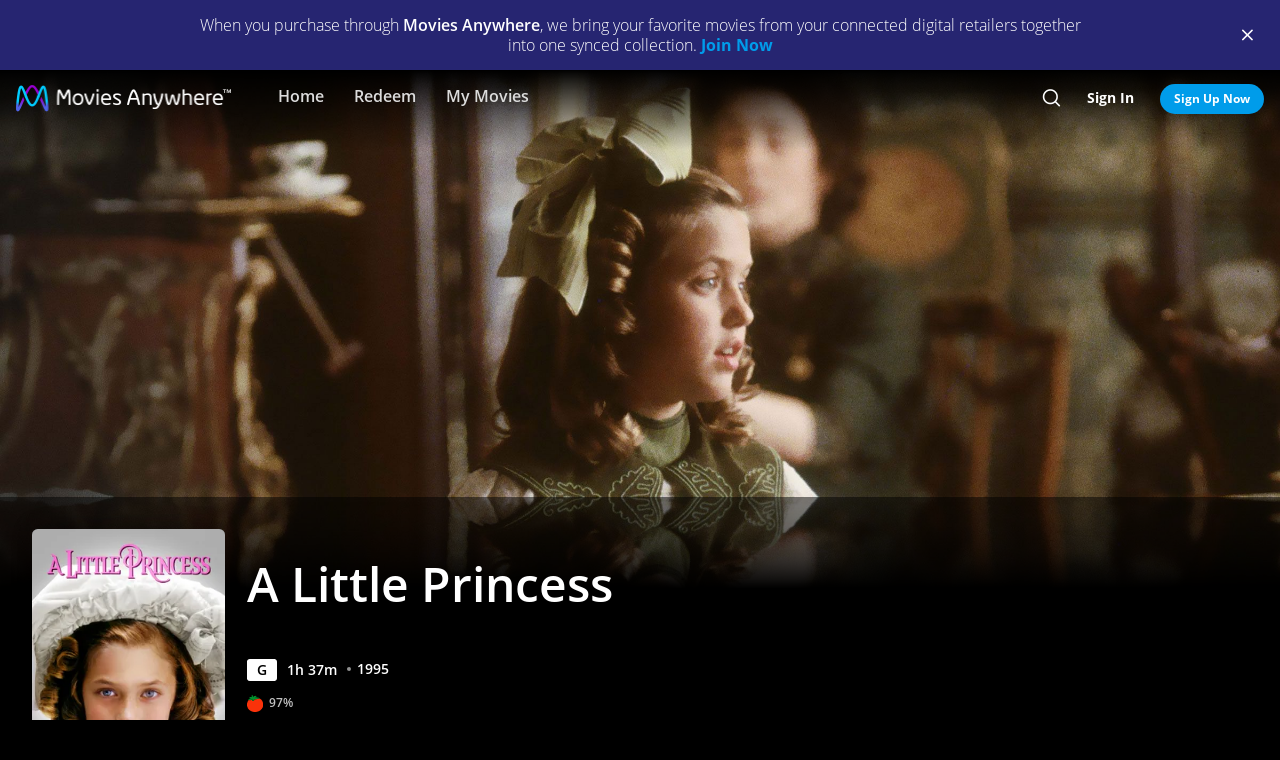

--- FILE ---
content_type: text/html; charset=utf-8
request_url: https://moviesanywhere.com/movie/a-little-princess
body_size: 142029
content:
<!doctype html>
<html class="no-js" lang="en" data-reactroot=""><head><title data-react-helmet="true">A Little Princess | Full Movie | Movies Anywhere</title>
<meta data-react-helmet="true" charset="utf-8"/><meta data-react-helmet="true" content="ie=edge" http-equiv="x-ua-compatible"/><meta data-react-helmet="true" content="width=device-width, initial-scale=1" name="viewport"/><meta data-react-helmet="true" content="app-id=1245330908" name="apple-itunes-app"/><meta data-react-helmet="true" content="qBGer7k5HaOfP86DS5W9TFzOIyCQKDw084O-90l7iZ0" name="google-site-verification"/><meta data-react-helmet="true" content="website" property="og:type"/><meta data-react-helmet="true" content="summary_large_image" property="twitter:card"/><meta data-react-helmet="true" content="@movies_anywhere" property="twitter:creator"/><meta data-react-helmet="true" content="@movies_anywhere" property="twitter:site"/><meta data-react-helmet="true" content="Movies Anywhere" name="apple-mobile-web-app-title"/><meta data-react-helmet="true" content="https://moviesanywhere.com/movie/a-little-princess" property="og:url"/><meta data-react-helmet="true" content="Purchase A Little Princess on digital and stream instantly or download offline. In this sumptuous adaptation of the beloved children&#39;s classic by Frances Hodgson Burnett, a young girl reared in the jungles of India lives an enchanted life filled with wealth, exotic adventures and a father&#39;s love. But when tragedy strikes, she must rely on her will and imagination to relive the joy of her wondrous childhood." name="description"/><meta data-react-helmet="true" content="https://images.moviesanywhere.com/movie-hero/aa9783f1781dcf39c3dd0aa4e6c8a4fe.jpeg?r=16x9&w=2560" property="og:image"/><meta data-react-helmet="true" content="A Little Princess | Full Movie | Movies Anywhere" property="og:title"/><meta data-react-helmet="true" content="Purchase A Little Princess on digital and stream instantly or download offline. In this sumptuous adaptation of the beloved children&#39;s classic by Frances Hodgson Burnett, a young girl reared in the jungles of India lives an enchanted life filled with wealth, exotic adventures and a father&#39;s love. But when tragedy strikes, she must rely on her will and imagination to relive the joy of her wondrous childhood." property="og:description"/><meta data-react-helmet="true" content="https://images.moviesanywhere.com/movie-hero/aa9783f1781dcf39c3dd0aa4e6c8a4fe.jpeg?r=16x9&w=2560" name="twitter:image"/>
<link data-react-helmet="true" href="/apple-touch-icon.png" rel="apple-touch-icon"/><link data-react-helmet="true" href="/favicon.ico" rel="icon"/><link data-react-helmet="true" href="https://moviesanywhere.com/movie/a-little-princess" rel="canonical"/>
<link href="https://web-static.moviesanywhere.com/index.ed7f65732dcd699e7f63.css" rel="stylesheet" />
<script type="text/javascript">window.NREUM||(NREUM={}),__nr_require=function(t,e,n){function r(n){if(!e[n]){var o=e[n]={exports:{}};t[n][0].call(o.exports,function(e){var o=t[n][1][e];return r(o||e)},o,o.exports)}return e[n].exports}if("function"==typeof __nr_require)return __nr_require;for(var o=0;o<n.length;o++)r(n[o]);return r}({1:[function(t,e,n){function r(t){try{s.console&&console.log(t)}catch(e){}}var o,i=t("ee"),a=t(21),s={};try{o=localStorage.getItem("__nr_flags").split(","),console&&"function"==typeof console.log&&(s.console=!0,o.indexOf("dev")!==-1&&(s.dev=!0),o.indexOf("nr_dev")!==-1&&(s.nrDev=!0))}catch(c){}s.nrDev&&i.on("internal-error",function(t){r(t.stack)}),s.dev&&i.on("fn-err",function(t,e,n){r(n.stack)}),s.dev&&(r("NR AGENT IN DEVELOPMENT MODE"),r("flags: "+a(s,function(t,e){return t}).join(", ")))},{}],2:[function(t,e,n){function r(t,e,n,r,s){try{l?l-=1:o(s||new UncaughtException(t,e,n),!0)}catch(f){try{i("ierr",[f,c.now(),!0])}catch(d){}}return"function"==typeof u&&u.apply(this,a(arguments))}function UncaughtException(t,e,n){this.message=t||"Uncaught error with no additional information",this.sourceURL=e,this.line=n}function o(t,e){var n=e?null:c.now();i("err",[t,n])}var i=t("handle"),a=t(22),s=t("ee"),c=t("loader"),f=t("gos"),u=window.onerror,d=!1,p="nr@seenError",l=0;c.features.err=!0,t(1),window.onerror=r;try{throw new Error}catch(h){"stack"in h&&(t(13),t(12),"addEventListener"in window&&t(6),c.xhrWrappable&&t(14),d=!0)}s.on("fn-start",function(t,e,n){d&&(l+=1)}),s.on("fn-err",function(t,e,n){d&&!n[p]&&(f(n,p,function(){return!0}),this.thrown=!0,o(n))}),s.on("fn-end",function(){d&&!this.thrown&&l>0&&(l-=1)}),s.on("internal-error",function(t){i("ierr",[t,c.now(),!0])})},{}],3:[function(t,e,n){t("loader").features.ins=!0},{}],4:[function(t,e,n){function r(){M++,N=y.hash,this[u]=g.now()}function o(){M--,y.hash!==N&&i(0,!0);var t=g.now();this[h]=~~this[h]+t-this[u],this[d]=t}function i(t,e){E.emit("newURL",[""+y,e])}function a(t,e){t.on(e,function(){this[e]=g.now()})}var s="-start",c="-end",f="-body",u="fn"+s,d="fn"+c,p="cb"+s,l="cb"+c,h="jsTime",m="fetch",v="addEventListener",w=window,y=w.location,g=t("loader");if(w[v]&&g.xhrWrappable){var b=t(10),x=t(11),E=t(8),O=t(6),P=t(13),R=t(7),T=t(14),L=t(9),j=t("ee"),S=j.get("tracer");t(15),g.features.spa=!0;var N,M=0;j.on(u,r),j.on(p,r),j.on(d,o),j.on(l,o),j.buffer([u,d,"xhr-done","xhr-resolved"]),O.buffer([u]),P.buffer(["setTimeout"+c,"clearTimeout"+s,u]),T.buffer([u,"new-xhr","send-xhr"+s]),R.buffer([m+s,m+"-done",m+f+s,m+f+c]),E.buffer(["newURL"]),b.buffer([u]),x.buffer(["propagate",p,l,"executor-err","resolve"+s]),S.buffer([u,"no-"+u]),L.buffer(["new-jsonp","cb-start","jsonp-error","jsonp-end"]),a(T,"send-xhr"+s),a(j,"xhr-resolved"),a(j,"xhr-done"),a(R,m+s),a(R,m+"-done"),a(L,"new-jsonp"),a(L,"jsonp-end"),a(L,"cb-start"),E.on("pushState-end",i),E.on("replaceState-end",i),w[v]("hashchange",i,!0),w[v]("load",i,!0),w[v]("popstate",function(){i(0,M>1)},!0)}},{}],5:[function(t,e,n){function r(t){}if(window.performance&&window.performance.timing&&window.performance.getEntriesByType){var o=t("ee"),i=t("handle"),a=t(13),s=t(12),c="learResourceTimings",f="addEventListener",u="resourcetimingbufferfull",d="bstResource",p="resource",l="-start",h="-end",m="fn"+l,v="fn"+h,w="bstTimer",y="pushState",g=t("loader");g.features.stn=!0,t(8);var b=NREUM.o.EV;o.on(m,function(t,e){var n=t[0];n instanceof b&&(this.bstStart=g.now())}),o.on(v,function(t,e){var n=t[0];n instanceof b&&i("bst",[n,e,this.bstStart,g.now()])}),a.on(m,function(t,e,n){this.bstStart=g.now(),this.bstType=n}),a.on(v,function(t,e){i(w,[e,this.bstStart,g.now(),this.bstType])}),s.on(m,function(){this.bstStart=g.now()}),s.on(v,function(t,e){i(w,[e,this.bstStart,g.now(),"requestAnimationFrame"])}),o.on(y+l,function(t){this.time=g.now(),this.startPath=location.pathname+location.hash}),o.on(y+h,function(t){i("bstHist",[location.pathname+location.hash,this.startPath,this.time])}),f in window.performance&&(window.performance["c"+c]?window.performance[f](u,function(t){i(d,[window.performance.getEntriesByType(p)]),window.performance["c"+c]()},!1):window.performance[f]("webkit"+u,function(t){i(d,[window.performance.getEntriesByType(p)]),window.performance["webkitC"+c]()},!1)),document[f]("scroll",r,{passive:!0}),document[f]("keypress",r,!1),document[f]("click",r,!1)}},{}],6:[function(t,e,n){function r(t){for(var e=t;e&&!e.hasOwnProperty(u);)e=Object.getPrototypeOf(e);e&&o(e)}function o(t){s.inPlace(t,[u,d],"-",i)}function i(t,e){return t[1]}var a=t("ee").get("events"),s=t(24)(a,!0),c=t("gos"),f=XMLHttpRequest,u="addEventListener",d="removeEventListener";e.exports=a,"getPrototypeOf"in Object?(r(document),r(window),r(f.prototype)):f.prototype.hasOwnProperty(u)&&(o(window),o(f.prototype)),a.on(u+"-start",function(t,e){var n=t[1],r=c(n,"nr@wrapped",function(){function t(){if("function"==typeof n.handleEvent)return n.handleEvent.apply(n,arguments)}var e={object:t,"function":n}[typeof n];return e?s(e,"fn-",null,e.name||"anonymous"):n});this.wrapped=t[1]=r}),a.on(d+"-start",function(t){t[1]=this.wrapped||t[1]})},{}],7:[function(t,e,n){function r(t,e,n){var r=t[e];"function"==typeof r&&(t[e]=function(){var t=r.apply(this,arguments);return o.emit(n+"start",arguments,t),t.then(function(e){return o.emit(n+"end",[null,e],t),e},function(e){throw o.emit(n+"end",[e],t),e})})}var o=t("ee").get("fetch"),i=t(21);e.exports=o;var a=window,s="fetch-",c=s+"body-",f=["arrayBuffer","blob","json","text","formData"],u=a.Request,d=a.Response,p=a.fetch,l="prototype";u&&d&&p&&(i(f,function(t,e){r(u[l],e,c),r(d[l],e,c)}),r(a,"fetch",s),o.on(s+"end",function(t,e){var n=this;if(e){var r=e.headers.get("content-length");null!==r&&(n.rxSize=r),o.emit(s+"done",[null,e],n)}else o.emit(s+"done",[t],n)}))},{}],8:[function(t,e,n){var r=t("ee").get("history"),o=t(24)(r);e.exports=r,o.inPlace(window.history,["pushState","replaceState"],"-")},{}],9:[function(t,e,n){function r(t){function e(){c.emit("jsonp-end",[],p),t.removeEventListener("load",e,!1),t.removeEventListener("error",n,!1)}function n(){c.emit("jsonp-error",[],p),c.emit("jsonp-end",[],p),t.removeEventListener("load",e,!1),t.removeEventListener("error",n,!1)}var r=t&&"string"==typeof t.nodeName&&"script"===t.nodeName.toLowerCase();if(r){var o="function"==typeof t.addEventListener;if(o){var a=i(t.src);if(a){var u=s(a),d="function"==typeof u.parent[u.key];if(d){var p={};f.inPlace(u.parent,[u.key],"cb-",p),t.addEventListener("load",e,!1),t.addEventListener("error",n,!1),c.emit("new-jsonp",[t.src],p)}}}}}function o(){return"addEventListener"in window}function i(t){var e=t.match(u);return e?e[1]:null}function a(t,e){var n=t.match(p),r=n[1],o=n[3];return o?a(o,e[r]):e[r]}function s(t){var e=t.match(d);return e&&e.length>=3?{key:e[2],parent:a(e[1],window)}:{key:t,parent:window}}var c=t("ee").get("jsonp"),f=t(24)(c);if(e.exports=c,o()){var u=/[?&](?:callback|cb)=([^&#]+)/,d=/(.*)\.([^.]+)/,p=/^(\w+)(\.|$)(.*)$/,l=["appendChild","insertBefore","replaceChild"];f.inPlace(HTMLElement.prototype,l,"dom-"),f.inPlace(HTMLHeadElement.prototype,l,"dom-"),f.inPlace(HTMLBodyElement.prototype,l,"dom-"),c.on("dom-start",function(t){r(t[0])})}},{}],10:[function(t,e,n){var r=t("ee").get("mutation"),o=t(24)(r),i=NREUM.o.MO;e.exports=r,i&&(window.MutationObserver=function(t){return this instanceof i?new i(o(t,"fn-")):i.apply(this,arguments)},MutationObserver.prototype=i.prototype)},{}],11:[function(t,e,n){function r(t){var e=a.context(),n=s(t,"executor-",e),r=new f(n);return a.context(r).getCtx=function(){return e},a.emit("new-promise",[r,e],e),r}function o(t,e){return e}var i=t(24),a=t("ee").get("promise"),s=i(a),c=t(21),f=NREUM.o.PR;e.exports=a,f&&(window.Promise=r,["all","race"].forEach(function(t){var e=f[t];f[t]=function(n){function r(t){return function(){a.emit("propagate",[null,!o],i),o=o||!t}}var o=!1;c(n,function(e,n){Promise.resolve(n).then(r("all"===t),r(!1))});var i=e.apply(f,arguments),s=f.resolve(i);return s}}),["resolve","reject"].forEach(function(t){var e=f[t];f[t]=function(t){var n=e.apply(f,arguments);return t!==n&&a.emit("propagate",[t,!0],n),n}}),f.prototype["catch"]=function(t){return this.then(null,t)},f.prototype=Object.create(f.prototype,{constructor:{value:r}}),c(Object.getOwnPropertyNames(f),function(t,e){try{r[e]=f[e]}catch(n){}}),a.on("executor-start",function(t){t[0]=s(t[0],"resolve-",this),t[1]=s(t[1],"resolve-",this)}),a.on("executor-err",function(t,e,n){t[1](n)}),s.inPlace(f.prototype,["then"],"then-",o),a.on("then-start",function(t,e){this.promise=e,t[0]=s(t[0],"cb-",this),t[1]=s(t[1],"cb-",this)}),a.on("then-end",function(t,e,n){this.nextPromise=n;var r=this.promise;a.emit("propagate",[r,!0],n)}),a.on("cb-end",function(t,e,n){a.emit("propagate",[n,!0],this.nextPromise)}),a.on("propagate",function(t,e,n){this.getCtx&&!e||(this.getCtx=function(){if(t instanceof Promise)var e=a.context(t);return e&&e.getCtx?e.getCtx():this})}),r.toString=function(){return""+f})},{}],12:[function(t,e,n){var r=t("ee").get("raf"),o=t(24)(r),i="equestAnimationFrame";e.exports=r,o.inPlace(window,["r"+i,"mozR"+i,"webkitR"+i,"msR"+i],"raf-"),r.on("raf-start",function(t){t[0]=o(t[0],"fn-")})},{}],13:[function(t,e,n){function r(t,e,n){t[0]=a(t[0],"fn-",null,n)}function o(t,e,n){this.method=n,this.timerDuration=isNaN(t[1])?0:+t[1],t[0]=a(t[0],"fn-",this,n)}var i=t("ee").get("timer"),a=t(24)(i),s="setTimeout",c="setInterval",f="clearTimeout",u="-start",d="-";e.exports=i,a.inPlace(window,[s,"setImmediate"],s+d),a.inPlace(window,[c],c+d),a.inPlace(window,[f,"clearImmediate"],f+d),i.on(c+u,r),i.on(s+u,o)},{}],14:[function(t,e,n){function r(t,e){d.inPlace(e,["onreadystatechange"],"fn-",s)}function o(){var t=this,e=u.context(t);t.readyState>3&&!e.resolved&&(e.resolved=!0,u.emit("xhr-resolved",[],t)),d.inPlace(t,y,"fn-",s)}function i(t){g.push(t),h&&(x?x.then(a):v?v(a):(E=-E,O.data=E))}function a(){for(var t=0;t<g.length;t++)r([],g[t]);g.length&&(g=[])}function s(t,e){return e}function c(t,e){for(var n in t)e[n]=t[n];return e}t(6);var f=t("ee"),u=f.get("xhr"),d=t(24)(u),p=NREUM.o,l=p.XHR,h=p.MO,m=p.PR,v=p.SI,w="readystatechange",y=["onload","onerror","onabort","onloadstart","onloadend","onprogress","ontimeout"],g=[];e.exports=u;var b=window.XMLHttpRequest=function(t){var e=new l(t);try{u.emit("new-xhr",[e],e),e.addEventListener(w,o,!1)}catch(n){try{u.emit("internal-error",[n])}catch(r){}}return e};if(c(l,b),b.prototype=l.prototype,d.inPlace(b.prototype,["open","send"],"-xhr-",s),u.on("send-xhr-start",function(t,e){r(t,e),i(e)}),u.on("open-xhr-start",r),h){var x=m&&m.resolve();if(!v&&!m){var E=1,O=document.createTextNode(E);new h(a).observe(O,{characterData:!0})}}else f.on("fn-end",function(t){t[0]&&t[0].type===w||a()})},{}],15:[function(t,e,n){function r(t){var e=this.params,n=this.metrics;if(!this.ended){this.ended=!0;for(var r=0;r<d;r++)t.removeEventListener(u[r],this.listener,!1);if(!e.aborted){if(n.duration=a.now()-this.startTime,4===t.readyState){e.status=t.status;var i=o(t,this.lastSize);if(i&&(n.rxSize=i),this.sameOrigin){var c=t.getResponseHeader("X-NewRelic-App-Data");c&&(e.cat=c.split(", ").pop())}}else e.status=0;n.cbTime=this.cbTime,f.emit("xhr-done",[t],t),s("xhr",[e,n,this.startTime])}}}function o(t,e){var n=t.responseType;if("json"===n&&null!==e)return e;var r="arraybuffer"===n||"blob"===n||"json"===n?t.response:t.responseText;return h(r)}function i(t,e){var n=c(e),r=t.params;r.host=n.hostname+":"+n.port,r.pathname=n.pathname,t.sameOrigin=n.sameOrigin}var a=t("loader");if(a.xhrWrappable){var s=t("handle"),c=t(16),f=t("ee"),u=["load","error","abort","timeout"],d=u.length,p=t("id"),l=t(19),h=t(18),m=window.XMLHttpRequest;a.features.xhr=!0,t(14),f.on("new-xhr",function(t){var e=this;e.totalCbs=0,e.called=0,e.cbTime=0,e.end=r,e.ended=!1,e.xhrGuids={},e.lastSize=null,l&&(l>34||l<10)||window.opera||t.addEventListener("progress",function(t){e.lastSize=t.loaded},!1)}),f.on("open-xhr-start",function(t){this.params={method:t[0]},i(this,t[1]),this.metrics={}}),f.on("open-xhr-end",function(t,e){"loader_config"in NREUM&&"xpid"in NREUM.loader_config&&this.sameOrigin&&e.setRequestHeader("X-NewRelic-ID",NREUM.loader_config.xpid)}),f.on("send-xhr-start",function(t,e){var n=this.metrics,r=t[0],o=this;if(n&&r){var i=h(r);i&&(n.txSize=i)}this.startTime=a.now(),this.listener=function(t){try{"abort"===t.type&&(o.params.aborted=!0),("load"!==t.type||o.called===o.totalCbs&&(o.onloadCalled||"function"!=typeof e.onload))&&o.end(e)}catch(n){try{f.emit("internal-error",[n])}catch(r){}}};for(var s=0;s<d;s++)e.addEventListener(u[s],this.listener,!1)}),f.on("xhr-cb-time",function(t,e,n){this.cbTime+=t,e?this.onloadCalled=!0:this.called+=1,this.called!==this.totalCbs||!this.onloadCalled&&"function"==typeof n.onload||this.end(n)}),f.on("xhr-load-added",function(t,e){var n=""+p(t)+!!e;this.xhrGuids&&!this.xhrGuids[n]&&(this.xhrGuids[n]=!0,this.totalCbs+=1)}),f.on("xhr-load-removed",function(t,e){var n=""+p(t)+!!e;this.xhrGuids&&this.xhrGuids[n]&&(delete this.xhrGuids[n],this.totalCbs-=1)}),f.on("addEventListener-end",function(t,e){e instanceof m&&"load"===t[0]&&f.emit("xhr-load-added",[t[1],t[2]],e)}),f.on("removeEventListener-end",function(t,e){e instanceof m&&"load"===t[0]&&f.emit("xhr-load-removed",[t[1],t[2]],e)}),f.on("fn-start",function(t,e,n){e instanceof m&&("onload"===n&&(this.onload=!0),("load"===(t[0]&&t[0].type)||this.onload)&&(this.xhrCbStart=a.now()))}),f.on("fn-end",function(t,e){this.xhrCbStart&&f.emit("xhr-cb-time",[a.now()-this.xhrCbStart,this.onload,e],e)})}},{}],16:[function(t,e,n){e.exports=function(t){var e=document.createElement("a"),n=window.location,r={};e.href=t,r.port=e.port;var o=e.href.split("://");!r.port&&o[1]&&(r.port=o[1].split("/")[0].split("@").pop().split(":")[1]),r.port&&"0"!==r.port||(r.port="https"===o[0]?"443":"80"),r.hostname=e.hostname||n.hostname,r.pathname=e.pathname,r.protocol=o[0],"/"!==r.pathname.charAt(0)&&(r.pathname="/"+r.pathname);var i=!e.protocol||":"===e.protocol||e.protocol===n.protocol,a=e.hostname===document.domain&&e.port===n.port;return r.sameOrigin=i&&(!e.hostname||a),r}},{}],17:[function(t,e,n){function r(){}function o(t,e,n){return function(){return i(t,[f.now()].concat(s(arguments)),e?null:this,n),e?void 0:this}}var i=t("handle"),a=t(21),s=t(22),c=t("ee").get("tracer"),f=t("loader"),u=NREUM;"undefined"==typeof window.newrelic&&(newrelic=u);var d=["setPageViewName","setCustomAttribute","setErrorHandler","finished","addToTrace","inlineHit","addRelease"],p="api-",l=p+"ixn-";a(d,function(t,e){u[e]=o(p+e,!0,"api")}),u.addPageAction=o(p+"addPageAction",!0),u.setCurrentRouteName=o(p+"routeName",!0),e.exports=newrelic,u.interaction=function(){return(new r).get()};var h=r.prototype={createTracer:function(t,e){var n={},r=this,o="function"==typeof e;return i(l+"tracer",[f.now(),t,n],r),function(){if(c.emit((o?"":"no-")+"fn-start",[f.now(),r,o],n),o)try{return e.apply(this,arguments)}catch(t){throw c.emit("fn-err",[arguments,this,t],n),t}finally{c.emit("fn-end",[f.now()],n)}}}};a("actionText,setName,setAttribute,save,ignore,onEnd,getContext,end,get".split(","),function(t,e){h[e]=o(l+e)}),newrelic.noticeError=function(t,e){"string"==typeof t&&(t=new Error(t)),i("err",[t,f.now(),!1,e])}},{}],18:[function(t,e,n){e.exports=function(t){if("string"==typeof t&&t.length)return t.length;if("object"==typeof t){if("undefined"!=typeof ArrayBuffer&&t instanceof ArrayBuffer&&t.byteLength)return t.byteLength;if("undefined"!=typeof Blob&&t instanceof Blob&&t.size)return t.size;if(!("undefined"!=typeof FormData&&t instanceof FormData))try{return JSON.stringify(t).length}catch(e){return}}}},{}],19:[function(t,e,n){var r=0,o=navigator.userAgent.match(/Firefox[\/\s](\d+\.\d+)/);o&&(r=+o[1]),e.exports=r},{}],20:[function(t,e,n){function r(t,e){if(!o)return!1;if(t!==o)return!1;if(!e)return!0;if(!i)return!1;for(var n=i.split("."),r=e.split("."),a=0;a<r.length;a++)if(r[a]!==n[a])return!1;return!0}var o=null,i=null,a=/Version\/(\S+)\s+Safari/;if(navigator.userAgent){var s=navigator.userAgent,c=s.match(a);c&&s.indexOf("Chrome")===-1&&s.indexOf("Chromium")===-1&&(o="Safari",i=c[1])}e.exports={agent:o,version:i,match:r}},{}],21:[function(t,e,n){function r(t,e){var n=[],r="",i=0;for(r in t)o.call(t,r)&&(n[i]=e(r,t[r]),i+=1);return n}var o=Object.prototype.hasOwnProperty;e.exports=r},{}],22:[function(t,e,n){function r(t,e,n){e||(e=0),"undefined"==typeof n&&(n=t?t.length:0);for(var r=-1,o=n-e||0,i=Array(o<0?0:o);++r<o;)i[r]=t[e+r];return i}e.exports=r},{}],23:[function(t,e,n){e.exports={exists:"undefined"!=typeof window.performance&&window.performance.timing&&"undefined"!=typeof window.performance.timing.navigationStart}},{}],24:[function(t,e,n){function r(t){return!(t&&t instanceof Function&&t.apply&&!t[a])}var o=t("ee"),i=t(22),a="nr@original",s=Object.prototype.hasOwnProperty,c=!1;e.exports=function(t,e){function n(t,e,n,o){function nrWrapper(){var r,a,s,c;try{a=this,r=i(arguments),s="function"==typeof n?n(r,a):n||{}}catch(f){p([f,"",[r,a,o],s])}u(e+"start",[r,a,o],s);try{return c=t.apply(a,r)}catch(d){throw u(e+"err",[r,a,d],s),d}finally{u(e+"end",[r,a,c],s)}}return r(t)?t:(e||(e=""),nrWrapper[a]=t,d(t,nrWrapper),nrWrapper)}function f(t,e,o,i){o||(o="");var a,s,c,f="-"===o.charAt(0);for(c=0;c<e.length;c++)s=e[c],a=t[s],r(a)||(t[s]=n(a,f?s+o:o,i,s))}function u(n,r,o){if(!c||e){var i=c;c=!0;try{t.emit(n,r,o,e)}catch(a){p([a,n,r,o])}c=i}}function d(t,e){if(Object.defineProperty&&Object.keys)try{var n=Object.keys(t);return n.forEach(function(n){Object.defineProperty(e,n,{get:function(){return t[n]},set:function(e){return t[n]=e,e}})}),e}catch(r){p([r])}for(var o in t)s.call(t,o)&&(e[o]=t[o]);return e}function p(e){try{t.emit("internal-error",e)}catch(n){}}return t||(t=o),n.inPlace=f,n.flag=a,n}},{}],ee:[function(t,e,n){function r(){}function o(t){function e(t){return t&&t instanceof r?t:t?c(t,s,i):i()}function n(n,r,o,i){if(!p.aborted||i){t&&t(n,r,o);for(var a=e(o),s=m(n),c=s.length,f=0;f<c;f++)s[f].apply(a,r);var d=u[g[n]];return d&&d.push([b,n,r,a]),a}}function l(t,e){y[t]=m(t).concat(e)}function h(t,e){var n=y[t];if(n)for(var r=0;r<n.length;r++)n[r]===e&&n.splice(r,1)}function m(t){return y[t]||[]}function v(t){return d[t]=d[t]||o(n)}function w(t,e){f(t,function(t,n){e=e||"feature",g[n]=e,e in u||(u[e]=[])})}var y={},g={},b={on:l,addEventListener:l,removeEventListener:h,emit:n,get:v,listeners:m,context:e,buffer:w,abort:a,aborted:!1};return b}function i(){return new r}function a(){(u.api||u.feature)&&(p.aborted=!0,u=p.backlog={})}var s="nr@context",c=t("gos"),f=t(21),u={},d={},p=e.exports=o();p.backlog=u},{}],gos:[function(t,e,n){function r(t,e,n){if(o.call(t,e))return t[e];var r=n();if(Object.defineProperty&&Object.keys)try{return Object.defineProperty(t,e,{value:r,writable:!0,enumerable:!1}),r}catch(i){}return t[e]=r,r}var o=Object.prototype.hasOwnProperty;e.exports=r},{}],handle:[function(t,e,n){function r(t,e,n,r){o.buffer([t],r),o.emit(t,e,n)}var o=t("ee").get("handle");e.exports=r,r.ee=o},{}],id:[function(t,e,n){function r(t){var e=typeof t;return!t||"object"!==e&&"function"!==e?-1:t===window?0:a(t,i,function(){return o++})}var o=1,i="nr@id",a=t("gos");e.exports=r},{}],loader:[function(t,e,n){function r(){if(!E++){var t=x.info=NREUM.info,e=l.getElementsByTagName("script")[0];if(setTimeout(u.abort,3e4),!(t&&t.licenseKey&&t.applicationID&&e))return u.abort();f(g,function(e,n){t[e]||(t[e]=n)}),c("mark",["onload",a()+x.offset],null,"api");var n=l.createElement("script");n.src="https://"+t.agent,e.parentNode.insertBefore(n,e)}}function o(){"complete"===l.readyState&&i()}function i(){c("mark",["domContent",a()+x.offset],null,"api")}function a(){return O.exists&&performance.now?Math.round(performance.now()):(s=Math.max((new Date).getTime(),s))-x.offset}var s=(new Date).getTime(),c=t("handle"),f=t(21),u=t("ee"),d=t(20),p=window,l=p.document,h="addEventListener",m="attachEvent",v=p.XMLHttpRequest,w=v&&v.prototype;NREUM.o={ST:setTimeout,SI:p.setImmediate,CT:clearTimeout,XHR:v,REQ:p.Request,EV:p.Event,PR:p.Promise,MO:p.MutationObserver};var y=""+location,g={beacon:"bam.nr-data.net",errorBeacon:"bam.nr-data.net",agent:"js-agent.newrelic.com/nr-spa-1118.min.js"},b=v&&w&&w[h]&&!/CriOS/.test(navigator.userAgent),x=e.exports={offset:s,now:a,origin:y,features:{},xhrWrappable:b,userAgent:d};t(17),l[h]?(l[h]("DOMContentLoaded",i,!1),p[h]("load",r,!1)):(l[m]("onreadystatechange",o),p[m]("onload",r)),c("mark",["firstbyte",s],null,"api");var E=0,O=t(23)},{}]},{},["loader",2,15,5,3,4]);;NREUM.info={beacon:"bam.nr-data.net",errorBeacon:"bam.nr-data.net",licenseKey:"c04672d147",applicationID:"65272491",sa:1}</script>
<script data-react-helmet="true" type="text/javascript">
      (function(w,d,s,l,i){w[l]=w[l]||[];w[l].push({'gtm.start':
      new Date().getTime(),event:'gtm.js'});var f=d.getElementsByTagName(s)[0],
      j=d.createElement(s),dl=l!='dataLayer'?'&l='+l:'';j.async=true;j.src=
      'https://www.googletagmanager.com/gtm.js?id='+i+dl;f.parentNode.insertBefore(j,f);
      })(window,document,'script','dataLayer','GTM-P32X9JQ');</script><script data-react-helmet="true" type="text/javascript">
          document.cookie = "country=us; path=/";

          window.__dataLayer = {
            "site": {
              "baseDomain": "moviesanywhere.com",
              "otguid": "69c1e0f3-8a70-4034-a48e-2451e5fa1907",
              "nsl": 2
            }
          }
      </script><script data-react-helmet="true" src="https://dcf.espn.com/TWDC-DTCI/prod/Bootstrap.js" type="text/javascript"></script><script data-react-helmet="true" type="application/ld+json">{"@context":"https://schema.org","@type":"Movie","actor":[{"@type":"Person","name":"Eleanor Bron"},{"@type":"Person","name":"Liam Cunningham"},{"@type":"Person","name":"Liesel Matthews"},{"@type":"Person","name":"Rusty Schwimmer"},{"@type":"Person","name":"Arthur Malet"},{"@type":"Person","name":"Vanessa Lee Chester"},{"@type":"Person","name":"Errol Sitahal"}],"contentRating":"G","dateCreated":"1995","datePublished":"1995-5-10","description":"In this sumptuous adaptation of the beloved children's classic by Frances Hodgson Burnett, a young girl reared in the jungles of India lives an enchanted life filled with wealth, exotic adventures and a father's love. But when tragedy strikes, she must rely on her will and imagination to relive the joy of her wondrous childhood.","director":[{"@type":"Person","name":"Alfonso Cuarón"}],"image":"https://images.moviesanywhere.com/8425e040c6c083bf374d1a56d6ff76c7/b706676d-b0d8-46e5-8c51-da9760816c67.jpg","name":"A Little Princess","trailer":{"@type":"VideoObject","description":"Trailer","embedUrl":"/movie/a-little-princess#preview","name":"A Little Princess Trailer","thumbnailURL":"https://images.moviesanywhere.com/eb93aa24e5844fd24684600c63996486/85a160ff-8ac5-4bf0-83c2-c092bfd38d69.jpg?w=2560&r=16x9","uploadDate":"1995"},"url":"/movie/a-little-princess"}</script></head><body><div id="root"><div id="react-root"><div class="_3YxulCktmdsM2BhVIAvFF6"><div class="" id="container"><div class="_1LjXu7NWeyp0I3fO9jG7_L"><div class="PVx1iKbnSI2NuL--y2l6g"><p class="_2OeGbgxbRhQ5H9CuianB8B">When you purchase through <strong>Movies Anywhere</strong>, we bring your favorite movies from your connected digital retailers together into one synced collection.<!-- --> <a class="_132ECftdM30Mz5_bv11vqw _3lVjIiHnoERw7KkHK7in-k _1z2b2DYQvI9JUv7OiaXvqe" href="/signup">Join Now</a></p></div><div class="_1Z7hq8ihYGYsc-lu_QQ12d"><span class="tDdsXtpcENEo5Ajxl_QRN"><button class="qk-RWtYbU-G723MSnft1_ _3usCsCtnXGxoZVRHFm_7fR _1ur2iVENMnf0gUsAxwTzM4" type="button"><i class="_3TLveGoIBG3bodgcfLy4rn _1L7zwucBI34sf3n2lXCZBB _2A0g8srtZYJ4A0J3v2YW2q qC51bSTIuGkVTAw95YT90 _2Hc4P0Rs3rUVubQeGVOc58"></i></button></span></div></div><div class="_2QdrRPz1FKHVLFkY9FavZt _2PphMRNVDeDbvUQVLEnGJM" role="presentation"></div><nav aria-label="main" class="_1hazJ8KGrQxLeQIDij6Id4 _3TQKeBv6aitfmvtTP0jik2 ljZblSsLacltF0Jq9cvtR" id="ma-navbar"><div class="_2ZS0A1d4ZbkRpKmZHVU7Ak"><button aria-label=""><i class="_3TLveGoIBG3bodgcfLy4rn _2AXqPqxCLsANfsqjhuNJq4 _3JzVMTGh6CwnhCW2jvD5XN"></i></button></div><div class="_3WxApqv2HDBxtE840-yzNh"><a class="_2V4HB6Wd4tsCy2vBHCAZBr" data-default-focus="navbar__logo" href="/"><div class="M633oMKPcvc34W-tye1tq"></div></a></div><div class="ne0r8V1Cs7OGeh3bSYdTz _1lacWecDG3kH1AEEtHFJ41"><div class="_1Fz18VorrrL8x6HauztS2F"><a class="_16j0ETlg3_zsWm8JQZJDV0 _3qZMyqMQCWHqYnEOKeMBYE" href="/home">Home</a></div><div class="_1Fz18VorrrL8x6HauztS2F"><a class="_16j0ETlg3_zsWm8JQZJDV0 _3qZMyqMQCWHqYnEOKeMBYE" href="/redeem">Redeem</a></div><div class="_1Fz18VorrrL8x6HauztS2F"><a class="_16j0ETlg3_zsWm8JQZJDV0 _3qZMyqMQCWHqYnEOKeMBYE" href="/my-movies">My Movies</a></div></div><ul class="_1OgG1snUWzjlmz9Ojv7x8p"><li class="_2-_0JYG8BOA1BBYb6vamSa"><span class="tDdsXtpcENEo5Ajxl_QRN"><button class="qk-RWtYbU-G723MSnft1_ _3usCsCtnXGxoZVRHFm_7fR _1ur2iVENMnf0gUsAxwTzM4 tcmc8-7cPmGQ52BP53fI6" type="button"><i class="_3TLveGoIBG3bodgcfLy4rn _1mTwe476gaWtpqV8ei4_KY qC51bSTIuGkVTAw95YT90 _3cw9G6St03lJwILG_EAO0J _2Hc4P0Rs3rUVubQeGVOc58"><span class="_36mwxnr19c4NQXMl1bLtW1"><span>Search</span></span></i></button></span><span class="tDdsXtpcENEo5Ajxl_QRN"><a class="_132ECftdM30Mz5_bv11vqw _3lVjIiHnoERw7KkHK7in-k _1z2b2DYQvI9JUv7OiaXvqe _3usCsCtnXGxoZVRHFm_7fR _1ur2iVENMnf0gUsAxwTzM4 _21nquKjF7USg5oceLhyJEI" href="/login">Sign In</a></span><span class="tDdsXtpcENEo5Ajxl_QRN"><a class="_132ECftdM30Mz5_bv11vqw _3lVjIiHnoERw7KkHK7in-k _1z2b2DYQvI9JUv7OiaXvqe _1oKs8OvOAyBm3NRpmQU0Xp _3rDg3484PWtUnZw8XlDZyV _2b2dZw5AG5bmeRtNjIezZr _1ur2iVENMnf0gUsAxwTzM4 _2qE4Oix9FP2uRRKYaFZWL1" href="/signup">Sign Up Now</a></span></li></ul></nav><main class="_1OdrJsTzC5EE0dBknZHRoe"><div class="undefined"><div class="APv2ggKDzoy1YHMFg98y-"><h1 class="_2NCekOjfLladJPXQb-abK5 _3yzdaCEW-EkmJ3CrE1eb5X _1DOi1mzK30kwQb5iz1UK-P">A Little Princess | Full Movie | Movies Anywhere</h1></div><div class="_1cUV53G617xMpXOciL2HC4" aria-label="A Little Princess"><div class="_1xXwBc6h7otVC-Xey_fdV5"><picture class="_2m35N_Q1KD0TY6JtL9czQe"><source media="(min-width: 2160px)" srcSet="//images.moviesanywhere.com/eb93aa24e5844fd24684600c63996486/85a160ff-8ac5-4bf0-83c2-c092bfd38d69.jpg?r=3x1&amp;w=3600"/><source media="(min-width: 640px)" srcSet="//images.moviesanywhere.com/eb93aa24e5844fd24684600c63996486/85a160ff-8ac5-4bf0-83c2-c092bfd38d69.jpg?r=3x1&amp;w=2400"/><source srcSet="//images.moviesanywhere.com/eb93aa24e5844fd24684600c63996486/85a160ff-8ac5-4bf0-83c2-c092bfd38d69.jpg?r=16x9&amp;w=2400"/><img alt="A Little Princess" class="_2kw8JtWZvGkt3KdAOjeiR3"/></picture></div></div><div class="_2VR4XmhDd1QQ2G7AnOAGd_"><div class="_3R4CdtYNeOrSSC9uJb31s4"><picture><source media="(min-width: 640px)" srcSet="//images.moviesanywhere.com/eb93aa24e5844fd24684600c63996486/85a160ff-8ac5-4bf0-83c2-c092bfd38d69.jpg?w=2400&amp;r=3x1"/><source srcSet="//images.moviesanywhere.com/eb93aa24e5844fd24684600c63996486/85a160ff-8ac5-4bf0-83c2-c092bfd38d69.jpg?w=2400&amp;r=16x9"/><img alt="" class="_3yGkXIu5-mbHjN2rT9HDXW"/></picture></div><div class="dnWHGJlltn-5fUjqNZKW3 _3q2v3SeZgEJa7fcBmn3rbF"><div class="_3EmhbQpNL-lqUhfnVGsglY"><div class="_1w_FrU91EvOoXpfwjg9n8F"><div class="_6pvMHHZ6pM3CLndi6T8ae"><div class="_2OXtE7rEDV8Br0drRcPVB"><div class="_21qKS95IM2Gsidd0x3O38f _3nBZjV4UhLFoRrLL_tXpT4" style="padding-top:150%"><span class="_32qBPvDNoWbed2CVelbbsn">A Little Princess</span></div></div></div></div><div class="_33uc_NHHhCe2BHTi-Wa_pX"><div class="_1XLh6sueJcZ_m6bZhbcTL_ _6EaM08oYwZEsLLFRZLZlU">A Little Princess</div><div><ul class="_3dq17p1xhYjUo9Xmj99zPg"><li class="_1ppOFzkif_4IGMtmsEjz1C"><span class="_2uZ5h5Kv1zw5iNlMZ7qZdq">G</span></li><li class="_1ppOFzkif_4IGMtmsEjz1C"><span class="_3vjFrVyZCRmSiVjPaNdNe-"><span>1<span>h</span></span> <!-- -->37<span><span>m</span></span></span></li><li class="_1ppOFzkif_4IGMtmsEjz1C"><span class="_3jUuXJ1dOcr5UtarrbgyR2"><span class="_2rCfAkgN46WZBxsvoAuSNF">1995</span></span></li></ul><div><div class="O2k60PRJJD9SCKLP2Gmvg"><div class="_36DejU7T3MUsAjsIwDsNrx K63rZxPs3HtObPTVxI0RV"><img alt="Fresh" class="wDFdoc5ZDNHdY7yovWtEr _3UOzrtMzJE3rlAa2sOWL8K" src="[data-uri]"/><span class="_32_NJGOEhXtd74nPa8SAna _1qqpujKjSoIbK55XzMNAud">97%</span></div></div></div></div></div></div><div class="_50irz07i8naIEMf4aoDf7"><div class="Q9r9rqiWwh_RUBMof8aYS">PRICING SUBJECT TO CHANGE. CONFIRM CURRENT PRICING WITH APPLICABLE RETAILER. ALL TRANSACTIONS SUBJECT TO APPLICABLE LICENSE TERMS AND CONDITIONS. SEE RETAILER FOR DETAILS.</div><ul class="_3dhPjVL2ERiJ67qRTPzzoD"><li class="_1qp9gRVTAlR4Qy1XfRcJm8"><span class="tDdsXtpcENEo5Ajxl_QRN _3cwJg8u7_kfCQkjIsQdhyw"><button class="_3t1WeWzAefgoi_cqclA518 _3rDg3484PWtUnZw8XlDZyV _2b2dZw5AG5bmeRtNjIezZr _1ur2iVENMnf0gUsAxwTzM4" aria-label="See Retailers" type="button">See Retailers</button></span></li><li class="_1qp9gRVTAlR4Qy1XfRcJm8"><span class="tDdsXtpcENEo5Ajxl_QRN _3cwJg8u7_kfCQkjIsQdhyw"><button class="_3t1WeWzAefgoi_cqclA518 TMoULABbL3dcvbyAfP83g _2b2dZw5AG5bmeRtNjIezZr _1ur2iVENMnf0gUsAxwTzM4" aria-label="Preview" type="button"><i class="_3TLveGoIBG3bodgcfLy4rn _2sNqKq8PjvyzwsNpR2McnU _2pWv9fRV4FnYuhtEmfT6N5 _2Hc4P0Rs3rUVubQeGVOc58"></i>Preview</button></span></li><li class="_1qp9gRVTAlR4Qy1XfRcJm8"><span><span class="tDdsXtpcENEo5Ajxl_QRN _3cwJg8u7_kfCQkjIsQdhyw"><button class="_3t1WeWzAefgoi_cqclA518 TMoULABbL3dcvbyAfP83g _2b2dZw5AG5bmeRtNjIezZr _1ur2iVENMnf0gUsAxwTzM4" aria-label="Wishlist" type="button"><i class="_3TLveGoIBG3bodgcfLy4rn _1Ttk55qSELq6qtv34KprNU _2pWv9fRV4FnYuhtEmfT6N5 _2Hc4P0Rs3rUVubQeGVOc58"></i>Wishlist</button></span></span></li></ul></div></div></div><div><div class="RpWgOwEpnf5Y5dgOIfKl9 _3q2v3SeZgEJa7fcBmn3rbF"><div class="_2h-zkEL78ixl2Ig1zK-HMV"><div class="_24fREBtxU7OEsJ6zHJv2Vn"><div class="GHGjENYtRKT0SS3JVeMx8">In this sumptuous adaptation of the beloved children&#x27;s classic by Frances Hodgson Burnett, a young girl reared in the jungles of India lives an enchanted life filled with wealth, exotic adventures and a father&#x27;s love. But when tragedy strikes, she must rely on her will and imagination to relive the joy of her wondrous childhood.</div><div><div class="_3_qYufo-VXOXZ6Fd2CPsEB"><div class="_10KtZ1hlY1uHDx-polCarl"><div><div class="_37set6mPmYRyMcaQtJmTXl"><span>Director</span>:</div><div class="_1w_Dn3xtfru75ccK_R5kjG"><span><a class="_132ECftdM30Mz5_bv11vqw _3lVjIiHnoERw7KkHK7in-k _1z2b2DYQvI9JUv7OiaXvqe _1nWNa38hjUbCBaUWMojKfc" href="/person?name=Alfonso%20Cuar%C3%B3n">Alfonso Cuarón</a></span></div></div></div><div class="_10KtZ1hlY1uHDx-polCarl"><div><div class="_37set6mPmYRyMcaQtJmTXl"><span>Producer</span>:</div><div class="_1w_Dn3xtfru75ccK_R5kjG"><span><a class="_132ECftdM30Mz5_bv11vqw _3lVjIiHnoERw7KkHK7in-k _1z2b2DYQvI9JUv7OiaXvqe _1nWNa38hjUbCBaUWMojKfc" href="/person?name=Mark%20Johnson">Mark Johnson</a>, </span><span><a class="_132ECftdM30Mz5_bv11vqw _3lVjIiHnoERw7KkHK7in-k _1z2b2DYQvI9JUv7OiaXvqe _1nWNa38hjUbCBaUWMojKfc" href="/person?name=Alan%20C.%20Blomquist">Alan C. Blomquist</a>, </span><span><a class="_132ECftdM30Mz5_bv11vqw _3lVjIiHnoERw7KkHK7in-k _1z2b2DYQvI9JUv7OiaXvqe _1nWNa38hjUbCBaUWMojKfc" href="/person?name=Amy%20Ephron">Amy Ephron</a></span></div></div></div><div class="_10KtZ1hlY1uHDx-polCarl"><div><div class="_37set6mPmYRyMcaQtJmTXl"><span>Writer</span>:</div><div class="_1w_Dn3xtfru75ccK_R5kjG"><span><a class="_132ECftdM30Mz5_bv11vqw _3lVjIiHnoERw7KkHK7in-k _1z2b2DYQvI9JUv7OiaXvqe _1nWNa38hjUbCBaUWMojKfc" href="/person?name=Richard%20LaGravenese">Richard LaGravenese</a>, </span><span><a class="_132ECftdM30Mz5_bv11vqw _3lVjIiHnoERw7KkHK7in-k _1z2b2DYQvI9JUv7OiaXvqe _1nWNa38hjUbCBaUWMojKfc" href="/person?name=Elizabeth%20Chandler">Elizabeth Chandler</a></span></div></div></div><div class="_10KtZ1hlY1uHDx-polCarl"><div><div class="_37set6mPmYRyMcaQtJmTXl"><span>Cast</span>:</div><div class="_1w_Dn3xtfru75ccK_R5kjG"><span><a class="_132ECftdM30Mz5_bv11vqw _3lVjIiHnoERw7KkHK7in-k _1z2b2DYQvI9JUv7OiaXvqe _1nWNa38hjUbCBaUWMojKfc" href="/person?name=Eleanor%20Bron">Eleanor Bron</a>, </span><span><a class="_132ECftdM30Mz5_bv11vqw _3lVjIiHnoERw7KkHK7in-k _1z2b2DYQvI9JUv7OiaXvqe _1nWNa38hjUbCBaUWMojKfc" href="/person?name=Liam%20Cunningham">Liam Cunningham</a>, </span><span><a class="_132ECftdM30Mz5_bv11vqw _3lVjIiHnoERw7KkHK7in-k _1z2b2DYQvI9JUv7OiaXvqe _1nWNa38hjUbCBaUWMojKfc" href="/person?name=Liesel%20Matthews">Liesel Matthews</a>, </span><span><a class="_132ECftdM30Mz5_bv11vqw _3lVjIiHnoERw7KkHK7in-k _1z2b2DYQvI9JUv7OiaXvqe _1nWNa38hjUbCBaUWMojKfc" href="/person?name=Rusty%20Schwimmer">Rusty Schwimmer</a>, </span><span><a class="_132ECftdM30Mz5_bv11vqw _3lVjIiHnoERw7KkHK7in-k _1z2b2DYQvI9JUv7OiaXvqe _1nWNa38hjUbCBaUWMojKfc" href="/person?name=Arthur%20Malet">Arthur Malet</a>, </span><span><a class="_132ECftdM30Mz5_bv11vqw _3lVjIiHnoERw7KkHK7in-k _1z2b2DYQvI9JUv7OiaXvqe _1nWNa38hjUbCBaUWMojKfc" href="/person?name=Vanessa%20Lee%20Chester">Vanessa Lee Chester</a>, </span><span><a class="_132ECftdM30Mz5_bv11vqw _3lVjIiHnoERw7KkHK7in-k _1z2b2DYQvI9JUv7OiaXvqe _1nWNa38hjUbCBaUWMojKfc" href="/person?name=Errol%20Sitahal">Errol Sitahal</a></span></div></div></div></div></div><div class="_1_SNUJ7YKDvbuLnoUsp_P4">© 1995 Warner Bros. Entertainment Inc. All Rights Reserved.</div></div></div></div></div><div><div class="_2WPWmM-Yg9VAILWdM9tzGR _3q2v3SeZgEJa7fcBmn3rbF"><h2 class="LjM0T5cKI9fGP--csGA3Y _1ozr0f31j64REQ1pFG1rgG _2cgiuvzlekQD-ePNMZ-J2O">Rotten Tomatoes® Score</h2><div class="_2gIcIQS7DhTs9JXMpj2BcH">TOMATOMETER®</div><div class="_2R-R92MfQ4gKqy6KXssyNH"><div class="_36DejU7T3MUsAjsIwDsNrx"><img alt="Fresh" class="wDFdoc5ZDNHdY7yovWtEr" src="[data-uri]"/><span class="_32_NJGOEhXtd74nPa8SAna">97%</span><div class="_1VyZkyv7aLFs5PI3mz0oBJ"><span class="_4ii3S1_d7xXgh_OTc8pfU" style="width:97%"></span></div></div></div><div class="_14Lj6oStqDdjj6Bs70f0L0"><b>Critics Consensus:</b> Alfonso Cuarón adapts Frances Hodgson Burnett&#x27;s novel with a keen sense of magic realism, vividly recreating the world of childhood as seen through the characters.</div><div class="_2gIcIQS7DhTs9JXMpj2BcH"><span>Reviews</span></div><div class="slick-slider slick-initialized" dir="ltr"><button class="slick-arrow slick-prev slick-disabled slick-arrow" type="button" data-role="none"><i class="_3TLveGoIBG3bodgcfLy4rn _3sbJY-DMoI4OiD7osTMDx1 _3SGFL1-HeFOjCnxwNBzTVF"><span class="_36mwxnr19c4NQXMl1bLtW1"><span>Previous</span></span></i></button><div class="slick-list"><div class="slick-track" style="width:200%;left:0%"><div data-index="0" class="slick-slide slick-active slick-current" tabindex="-1" aria-hidden="false" style="outline:none;width:10%"><div><div tabindex="-1" style="width:100%;display:inline-block"><a href="https://loudandclearreviews.com/a-little-princess-1995-review/" target="_blank" class="_2YmFlP0Jr07dn2NaiJ8IVj _3q2v3SeZgEJa7fcBmn3rbF"><div class="_3J-N1-FGZkym8ju9a8qEFw">Loud and Clear Reviews</div><div class="RtwmSckMOWTOf8-CxlqD">Clotilde Chinnici</div><div class="_1ZaKWOa89T7WMiC4kYHNpg"><div class="_2jS1kOc7BzDo_LD0CUM54s"><div class="_36DejU7T3MUsAjsIwDsNrx"><img alt="Fresh" class="wDFdoc5ZDNHdY7yovWtEr" src="[data-uri]"/></div></div><div class="_3aCILGTUhmcrAdHNAyCtBI"><p class="ti6xXOjSizI_zTXQYDxZp">Overall, A Little Princess is a masterclass in magical realism, which also happens to be one of the genres Alfonso Cuarón excels in.</p><div class="_3uybhSnln7HdgVwgX-6u1o">1755623449000</div></div></div><div class="_3apRW_HdNWDpr0oiIS0d3l"><div class="zAvRNdOSeIQHopcOjpSw6"><span>FULL REVIEW</span></div></div></a></div></div></div><div data-index="1" class="slick-slide slick-active" tabindex="-1" aria-hidden="false" style="outline:none;width:10%"><div><div tabindex="-1" style="width:100%;display:inline-block"><a href="https://chicagoreader.com/film/do-you-believe-in-magic-2/" target="_blank" class="_2YmFlP0Jr07dn2NaiJ8IVj _3q2v3SeZgEJa7fcBmn3rbF"><div class="_3J-N1-FGZkym8ju9a8qEFw">Chicago Reader</div><div class="RtwmSckMOWTOf8-CxlqD">Anthony Puccinelli</div><div class="_1ZaKWOa89T7WMiC4kYHNpg"><div class="_2jS1kOc7BzDo_LD0CUM54s"><div class="_36DejU7T3MUsAjsIwDsNrx"><img alt="Fresh" class="wDFdoc5ZDNHdY7yovWtEr" src="[data-uri]"/></div></div><div class="_3aCILGTUhmcrAdHNAyCtBI"><p class="ti6xXOjSizI_zTXQYDxZp">I’d advise all parents, even all grown-ups: Go.</p><div class="_3uybhSnln7HdgVwgX-6u1o">1654639503000</div></div></div><div class="_3apRW_HdNWDpr0oiIS0d3l"><div class="zAvRNdOSeIQHopcOjpSw6"><span>FULL REVIEW</span></div></div></a></div></div></div><div data-index="2" class="slick-slide slick-active" tabindex="-1" aria-hidden="false" style="outline:none;width:10%"><div><div tabindex="-1" style="width:100%;display:inline-block"><a href="https://youtu.be/RD0i7QAx544" target="_blank" class="_2YmFlP0Jr07dn2NaiJ8IVj _3q2v3SeZgEJa7fcBmn3rbF"><div class="_3J-N1-FGZkym8ju9a8qEFw">Rachel&#x27;s Reviews (YouTube)</div><div class="RtwmSckMOWTOf8-CxlqD">Rachel Wagner</div><div class="_1ZaKWOa89T7WMiC4kYHNpg"><div class="_2jS1kOc7BzDo_LD0CUM54s"><div class="_36DejU7T3MUsAjsIwDsNrx"><img alt="Fresh" class="wDFdoc5ZDNHdY7yovWtEr" src="[data-uri]"/></div></div><div class="_3aCILGTUhmcrAdHNAyCtBI"><p class="ti6xXOjSizI_zTXQYDxZp">One of the most well-crafted, magical family films ever made</p><div class="_3uybhSnln7HdgVwgX-6u1o">1588231220000</div></div></div><div class="_3apRW_HdNWDpr0oiIS0d3l"><div class="zAvRNdOSeIQHopcOjpSw6"><span>FULL REVIEW</span></div></div></a></div></div></div><div data-index="3" class="slick-slide slick-active" tabindex="-1" aria-hidden="false" style="outline:none;width:10%"><div><div tabindex="-1" style="width:100%;display:inline-block"><a href="http://www.combustiblecelluloid.com/archive/little_princess.shtml" target="_blank" class="_2YmFlP0Jr07dn2NaiJ8IVj _3q2v3SeZgEJa7fcBmn3rbF"><div class="_3J-N1-FGZkym8ju9a8qEFw">Combustible Celluloid</div><div class="RtwmSckMOWTOf8-CxlqD">Jeffrey M. Anderson</div><div class="_1ZaKWOa89T7WMiC4kYHNpg"><div class="_2jS1kOc7BzDo_LD0CUM54s"><div class="_36DejU7T3MUsAjsIwDsNrx"><img alt="Fresh" class="wDFdoc5ZDNHdY7yovWtEr" src="[data-uri]"/></div></div><div class="_3aCILGTUhmcrAdHNAyCtBI"><p class="ti6xXOjSizI_zTXQYDxZp">Purely innocent, whimsical, and imaginative.</p><div class="_3uybhSnln7HdgVwgX-6u1o">1548729856000</div></div></div><div class="_3apRW_HdNWDpr0oiIS0d3l"><div class="zAvRNdOSeIQHopcOjpSw6"><span>FULL REVIEW</span></div></div></a></div></div></div><div data-index="4" class="slick-slide slick-active" tabindex="-1" aria-hidden="false" style="outline:none;width:10%"><div><div tabindex="-1" style="width:100%;display:inline-block"><a href="http://antagonie.blogspot.com/2013/09/alfonso-cuaron-little-princess-1995.html" target="_blank" class="_2YmFlP0Jr07dn2NaiJ8IVj _3q2v3SeZgEJa7fcBmn3rbF"><div class="_3J-N1-FGZkym8ju9a8qEFw">Antagony &amp; Ecstasy</div><div class="RtwmSckMOWTOf8-CxlqD">Tim Brayton</div><div class="_1ZaKWOa89T7WMiC4kYHNpg"><div class="_2jS1kOc7BzDo_LD0CUM54s"><div class="_36DejU7T3MUsAjsIwDsNrx"><img alt="Fresh" class="wDFdoc5ZDNHdY7yovWtEr" src="[data-uri]"/></div></div><div class="_3aCILGTUhmcrAdHNAyCtBI"><p class="ti6xXOjSizI_zTXQYDxZp">One of the very best children&#x27;s movies of the past quarter-century.</p><div class="_3uybhSnln7HdgVwgX-6u1o">1498140643000</div></div></div><div class="_3apRW_HdNWDpr0oiIS0d3l"><div class="zAvRNdOSeIQHopcOjpSw6"><span>FULL REVIEW</span></div></div></a></div></div></div><div data-index="5" class="slick-slide" tabindex="-1" aria-hidden="true" style="outline:none;width:10%"><div><div tabindex="-1" style="width:100%;display:inline-block"><a href="http://movies.tvguide.com/little-princess/review/130777" target="_blank" class="_2YmFlP0Jr07dn2NaiJ8IVj _3q2v3SeZgEJa7fcBmn3rbF"><div class="_3J-N1-FGZkym8ju9a8qEFw">TV Guide</div><div class="RtwmSckMOWTOf8-CxlqD"></div><div class="_1ZaKWOa89T7WMiC4kYHNpg"><div class="_2jS1kOc7BzDo_LD0CUM54s"><div class="_36DejU7T3MUsAjsIwDsNrx"><img alt="Fresh" class="wDFdoc5ZDNHdY7yovWtEr" src="[data-uri]"/></div></div><div class="_3aCILGTUhmcrAdHNAyCtBI"><p class="ti6xXOjSizI_zTXQYDxZp">This new version of Frances Hodgson Burnett&#x27;s children&#x27;s classic boasts first-rate production values and a political sensitivity befitting the &#x27;90s, but it doesn&#x27;t quite capture the magic of the 1939 Shirley Temple vehicle.</p><div class="_3uybhSnln7HdgVwgX-6u1o">1498112302000</div></div></div><div class="_3apRW_HdNWDpr0oiIS0d3l"><div class="zAvRNdOSeIQHopcOjpSw6"><span>FULL REVIEW</span></div></div></a></div></div></div><div data-index="6" class="slick-slide" tabindex="-1" aria-hidden="true" style="outline:none;width:10%"><div><div tabindex="-1" style="width:100%;display:inline-block"><a href="http://www.film4.com/reviews/1995/a-little-princess" target="_blank" class="_2YmFlP0Jr07dn2NaiJ8IVj _3q2v3SeZgEJa7fcBmn3rbF"><div class="_3J-N1-FGZkym8ju9a8qEFw">Film4</div><div class="RtwmSckMOWTOf8-CxlqD">Film4 Staff</div><div class="_1ZaKWOa89T7WMiC4kYHNpg"><div class="_2jS1kOc7BzDo_LD0CUM54s"><div class="_36DejU7T3MUsAjsIwDsNrx"><img alt="Fresh" class="wDFdoc5ZDNHdY7yovWtEr" src="[data-uri]"/></div></div><div class="_3aCILGTUhmcrAdHNAyCtBI"><p class="ti6xXOjSizI_zTXQYDxZp">Cuaron finds the perfect style for this trusted formula; what could have been routine kids&#x27; stuff flourishes with his sure feeling for space, light and colour.</p><div class="_3uybhSnln7HdgVwgX-6u1o">1548729854000</div></div></div><div class="_3apRW_HdNWDpr0oiIS0d3l"><div class="zAvRNdOSeIQHopcOjpSw6"><span>FULL REVIEW</span></div></div></a></div></div></div><div data-index="7" class="slick-slide" tabindex="-1" aria-hidden="true" style="outline:none;width:10%"><div><div tabindex="-1" style="width:100%;display:inline-block"><a href="http://www.empireonline.com/reviews/review.asp?FID=37" target="_blank" class="_2YmFlP0Jr07dn2NaiJ8IVj _3q2v3SeZgEJa7fcBmn3rbF"><div class="_3J-N1-FGZkym8ju9a8qEFw">Empire Magazine</div><div class="RtwmSckMOWTOf8-CxlqD">Caroline Westbrook</div><div class="_1ZaKWOa89T7WMiC4kYHNpg"><div class="_2jS1kOc7BzDo_LD0CUM54s"><div class="_36DejU7T3MUsAjsIwDsNrx"><img alt="Fresh" class="wDFdoc5ZDNHdY7yovWtEr" src="[data-uri]"/></div></div><div class="_3aCILGTUhmcrAdHNAyCtBI"><p class="ti6xXOjSizI_zTXQYDxZp">Soppy and girlish in the extreme, this should keep even the tiniest viewer rapt, while all too many adults may fall victim to an inexplicable bout of eye-watering long before the closing credits.</p><div class="_3uybhSnln7HdgVwgX-6u1o">1498112301000</div></div></div><div class="_3apRW_HdNWDpr0oiIS0d3l"><div class="zAvRNdOSeIQHopcOjpSw6"><span>FULL REVIEW</span></div></div></a></div></div></div><div data-index="8" class="slick-slide" tabindex="-1" aria-hidden="true" style="outline:none;width:10%"><div><div tabindex="-1" style="width:100%;display:inline-block"><a href="http://www.chicagoreader.com/chicago/a-little-princess/Film?oid=1066534" target="_blank" class="_2YmFlP0Jr07dn2NaiJ8IVj _3q2v3SeZgEJa7fcBmn3rbF"><div class="_3J-N1-FGZkym8ju9a8qEFw">Chicago Reader</div><div class="RtwmSckMOWTOf8-CxlqD">Jonathan Rosenbaum</div><div class="_1ZaKWOa89T7WMiC4kYHNpg"><div class="_2jS1kOc7BzDo_LD0CUM54s"><div class="_36DejU7T3MUsAjsIwDsNrx"><img alt="Fresh" class="wDFdoc5ZDNHdY7yovWtEr" src="[data-uri]"/></div></div><div class="_3aCILGTUhmcrAdHNAyCtBI"><p class="ti6xXOjSizI_zTXQYDxZp">The film uses studio resources to create an entrancing world both in New York and in the heroine&#x27;s fantasies about India.</p><div class="_3uybhSnln7HdgVwgX-6u1o">1502831667000</div></div></div><div class="_3apRW_HdNWDpr0oiIS0d3l"><div class="zAvRNdOSeIQHopcOjpSw6"><span>FULL REVIEW</span></div></div></a></div></div></div><div data-index="9" class="slick-slide" tabindex="-1" aria-hidden="true" style="outline:none;width:10%"><div><div tabindex="-1" style="width:100%;display:inline-block"><a href="http://www.commonsensemedia.org/movie-reviews/little-princess" target="_blank" class="_2YmFlP0Jr07dn2NaiJ8IVj _3q2v3SeZgEJa7fcBmn3rbF"><div class="_3J-N1-FGZkym8ju9a8qEFw">Common Sense Media</div><div class="RtwmSckMOWTOf8-CxlqD">Common Sense Media Editors</div><div class="_1ZaKWOa89T7WMiC4kYHNpg"><div class="_2jS1kOc7BzDo_LD0CUM54s"><div class="_36DejU7T3MUsAjsIwDsNrx"><img alt="Fresh" class="wDFdoc5ZDNHdY7yovWtEr" src="[data-uri]"/></div></div><div class="_3aCILGTUhmcrAdHNAyCtBI"><p class="ti6xXOjSizI_zTXQYDxZp">Wonderful movie of a lonely girl&#x27;s triumph.</p><div class="_3uybhSnln7HdgVwgX-6u1o">1548729852000</div></div></div><div class="_3apRW_HdNWDpr0oiIS0d3l"><div class="zAvRNdOSeIQHopcOjpSw6"><span>FULL REVIEW</span></div></div></a></div></div></div></div></div><button class="slick-arrow slick-next slick-arrow" type="button" data-role="none"><i class="_3TLveGoIBG3bodgcfLy4rn _17bde967yk8EMWnGfDSGFD _3SGFL1-HeFOjCnxwNBzTVF"><span class="_36mwxnr19c4NQXMl1bLtW1"><span>Next</span></span></i></button></div><a href="https://www.rottentomatoes.com/m/1061812-little_princess" target="_blank" class="_132ECftdM30Mz5_bv11vqw _3lVjIiHnoERw7KkHK7in-k _1z2b2DYQvI9JUv7OiaXvqe wmSENwsp8tv1XvK420UDT" rel="nofollow"><div><span>More on </span><span class="qlLJyaepmHgYVxE42KMtU">Rotten Tomatoes</span></div></a></div></div><div class="_3tOKQS267qNb22IIKvusjd _3q2v3SeZgEJa7fcBmn3rbF"><h2 class="LjM0T5cKI9fGP--csGA3Y _1ozr0f31j64REQ1pFG1rgG vYIseTJhLlo-G4T9qsHCe">Additional Info</h2><ul class="_3g7mRnSkGxefqyzfkDZzCI"><li class="gJcsVWDHIT7OuwOL6YVf2"><span class="_3YHJhAPyPyQkLiy9Rs1NqN">Genre<!-- -->:</span>Family, Drama</li><li class="gJcsVWDHIT7OuwOL6YVf2"><span class="_3YHJhAPyPyQkLiy9Rs1NqN">Release Date<!-- -->:</span>May 10, 1995</li><li class="gJcsVWDHIT7OuwOL6YVf2"><span class="_3YHJhAPyPyQkLiy9Rs1NqN">Languages<!-- -->:</span>English</li><li class="gJcsVWDHIT7OuwOL6YVf2"><span class="_3YHJhAPyPyQkLiy9Rs1NqN">Captions<!-- -->:</span>English</li><li class="gJcsVWDHIT7OuwOL6YVf2"><span class="_3YHJhAPyPyQkLiy9Rs1NqN">Audio Format<!-- -->:</span><div class="_2sd4V_-A1ThiW7uFv11FWt"><span class="_3vDXaeXeLwBtz_Dl1aj2-Q"><span class="_2uZ5h5Kv1zw5iNlMZ7qZdq _2tb8pfNPIBr1QvUN2aiM0G _1hWuV60AE8BE5KnAZE_Djf">5.1</span></span></div></li></ul><div class="Og0eZxMvuDhchU7G7fF6m">Resolution, color and audio quality may vary based on your device, browser and internet connection.<a href="https://help.moviesanywhere.com/hc/en-us/articles/360001390766" class="_132ECftdM30Mz5_bv11vqw _3lVjIiHnoERw7KkHK7in-k _1z2b2DYQvI9JUv7OiaXvqe jziUzOUGP7oVsR5AsqvLO">Learn More</a></div></div><div class="_1VfQMn7X9m8L9O9EK-T8be _3q2v3SeZgEJa7fcBmn3rbF"><div class="_182ddCxg1waiHmNrOvwT6Y"><h2 class="LjM0T5cKI9fGP--csGA3Y _1ozr0f31j64REQ1pFG1rgG _3NMb5wASAjDUuJU-X4R_7x">You Might Also Like...</h2></div><div class="slick-slider slick-initialized" dir="ltr"><button class="slick-arrow slick-prev slick-disabled slick-arrow" type="button" data-role="none"><i class="_3TLveGoIBG3bodgcfLy4rn _3sbJY-DMoI4OiD7osTMDx1 _3SGFL1-HeFOjCnxwNBzTVF"><span class="_36mwxnr19c4NQXMl1bLtW1"><span>Previous</span></span></i></button><div class="slick-list"><div class="slick-track" style="width:500%;left:0%"><div data-index="0" class="slick-slide slick-active slick-current" tabindex="-1" aria-hidden="false" style="outline:none;width:2.5%"><div><div tabindex="-1" style="width:100%;display:inline-block"><div class="_6pvMHHZ6pM3CLndi6T8ae"><a aria-label="My Girl" class="_132ECftdM30Mz5_bv11vqw _3lVjIiHnoERw7KkHK7in-k _1z2b2DYQvI9JUv7OiaXvqe _3wmhLPNCxbacpO1Ws1NHLm" href="/movie/my-girl"><div class="_21qKS95IM2Gsidd0x3O38f _3nBZjV4UhLFoRrLL_tXpT4 _1QiYoDvaxIrZNh-R23rCNi" style="padding-top:150%"><span class="_32qBPvDNoWbed2CVelbbsn">My Girl</span></div></a></div></div></div></div><div data-index="1" class="slick-slide slick-active" tabindex="-1" aria-hidden="false" style="outline:none;width:2.5%"><div><div tabindex="-1" style="width:100%;display:inline-block"><div class="_6pvMHHZ6pM3CLndi6T8ae"><a aria-label="Pollyanna" class="_132ECftdM30Mz5_bv11vqw _3lVjIiHnoERw7KkHK7in-k _1z2b2DYQvI9JUv7OiaXvqe _3wmhLPNCxbacpO1Ws1NHLm" href="/movie/pollyanna"><div class="_21qKS95IM2Gsidd0x3O38f _3nBZjV4UhLFoRrLL_tXpT4 _1QiYoDvaxIrZNh-R23rCNi" style="padding-top:150%"><span class="_32qBPvDNoWbed2CVelbbsn">Pollyanna</span></div></a></div></div></div></div><div data-index="2" class="slick-slide slick-active" tabindex="-1" aria-hidden="false" style="outline:none;width:2.5%"><div><div tabindex="-1" style="width:100%;display:inline-block"><div class="_6pvMHHZ6pM3CLndi6T8ae"><a aria-label="Heidi" class="_132ECftdM30Mz5_bv11vqw _3lVjIiHnoERw7KkHK7in-k _1z2b2DYQvI9JUv7OiaXvqe _3wmhLPNCxbacpO1Ws1NHLm" href="/movie/heidi-2005"><div class="_21qKS95IM2Gsidd0x3O38f _3nBZjV4UhLFoRrLL_tXpT4 _1QiYoDvaxIrZNh-R23rCNi" style="padding-top:150%"><span class="_32qBPvDNoWbed2CVelbbsn">Heidi</span></div></a></div></div></div></div><div data-index="3" class="slick-slide slick-active" tabindex="-1" aria-hidden="false" style="outline:none;width:2.5%"><div><div tabindex="-1" style="width:100%;display:inline-block"><div class="_6pvMHHZ6pM3CLndi6T8ae"><a aria-label="Bright Eyes" class="_132ECftdM30Mz5_bv11vqw _3lVjIiHnoERw7KkHK7in-k _1z2b2DYQvI9JUv7OiaXvqe _3wmhLPNCxbacpO1Ws1NHLm" href="/movie/bright-eyes"><div class="_21qKS95IM2Gsidd0x3O38f _3nBZjV4UhLFoRrLL_tXpT4 _1QiYoDvaxIrZNh-R23rCNi" style="padding-top:150%"><span class="_32qBPvDNoWbed2CVelbbsn">Bright Eyes</span></div></a></div></div></div></div><div data-index="4" class="slick-slide slick-active" tabindex="-1" aria-hidden="false" style="outline:none;width:2.5%"><div><div tabindex="-1" style="width:100%;display:inline-block"><div class="_6pvMHHZ6pM3CLndi6T8ae"><a aria-label="Oliver!" class="_132ECftdM30Mz5_bv11vqw _3lVjIiHnoERw7KkHK7in-k _1z2b2DYQvI9JUv7OiaXvqe _3wmhLPNCxbacpO1Ws1NHLm" href="/movie/oliver"><div class="_21qKS95IM2Gsidd0x3O38f _3nBZjV4UhLFoRrLL_tXpT4 _1QiYoDvaxIrZNh-R23rCNi" style="padding-top:150%"><span class="_32qBPvDNoWbed2CVelbbsn">Oliver!</span></div></a></div></div></div></div><div data-index="5" class="slick-slide slick-active" tabindex="-1" aria-hidden="false" style="outline:none;width:2.5%"><div><div tabindex="-1" style="width:100%;display:inline-block"><div class="_6pvMHHZ6pM3CLndi6T8ae"><a aria-label="Heidi" class="_132ECftdM30Mz5_bv11vqw _3lVjIiHnoERw7KkHK7in-k _1z2b2DYQvI9JUv7OiaXvqe _3wmhLPNCxbacpO1Ws1NHLm" href="/movie/heidi"><div class="_21qKS95IM2Gsidd0x3O38f _3nBZjV4UhLFoRrLL_tXpT4 _1QiYoDvaxIrZNh-R23rCNi" style="padding-top:150%"><span class="_32qBPvDNoWbed2CVelbbsn">Heidi</span></div></a></div></div></div></div><div data-index="6" class="slick-slide slick-active" tabindex="-1" aria-hidden="false" style="outline:none;width:2.5%"><div><div tabindex="-1" style="width:100%;display:inline-block"><div class="_6pvMHHZ6pM3CLndi6T8ae"><a aria-label="My Girl 2" class="_132ECftdM30Mz5_bv11vqw _3lVjIiHnoERw7KkHK7in-k _1z2b2DYQvI9JUv7OiaXvqe _3wmhLPNCxbacpO1Ws1NHLm" href="/movie/my-girl-2"><div class="_21qKS95IM2Gsidd0x3O38f _3nBZjV4UhLFoRrLL_tXpT4 _1QiYoDvaxIrZNh-R23rCNi" style="padding-top:150%"><span class="_32qBPvDNoWbed2CVelbbsn">My Girl 2</span></div></a></div></div></div></div><div data-index="7" class="slick-slide slick-active" tabindex="-1" aria-hidden="false" style="outline:none;width:2.5%"><div><div tabindex="-1" style="width:100%;display:inline-block"><div class="_6pvMHHZ6pM3CLndi6T8ae"><a aria-label="Lilo &amp; Stitch" class="_132ECftdM30Mz5_bv11vqw _3lVjIiHnoERw7KkHK7in-k _1z2b2DYQvI9JUv7OiaXvqe _3wmhLPNCxbacpO1Ws1NHLm" href="/movie/lilo-and-stitch"><div class="_21qKS95IM2Gsidd0x3O38f _3nBZjV4UhLFoRrLL_tXpT4 _1QiYoDvaxIrZNh-R23rCNi" style="padding-top:150%"><span class="_32qBPvDNoWbed2CVelbbsn">Lilo &amp; Stitch</span></div></a></div></div></div></div><div data-index="8" class="slick-slide" tabindex="-1" aria-hidden="true" style="outline:none;width:2.5%"><div><div tabindex="-1" style="width:100%;display:inline-block"><div class="_6pvMHHZ6pM3CLndi6T8ae"><a aria-label="The Secret Garden" class="_132ECftdM30Mz5_bv11vqw _3lVjIiHnoERw7KkHK7in-k _1z2b2DYQvI9JUv7OiaXvqe _3wmhLPNCxbacpO1Ws1NHLm" href="/movie/the-secret-garden"><div class="_21qKS95IM2Gsidd0x3O38f _3nBZjV4UhLFoRrLL_tXpT4 _1QiYoDvaxIrZNh-R23rCNi" style="padding-top:150%"><span class="_32qBPvDNoWbed2CVelbbsn">The Secret Garden</span></div></a></div></div></div></div><div data-index="9" class="slick-slide" tabindex="-1" aria-hidden="true" style="outline:none;width:2.5%"><div><div tabindex="-1" style="width:100%;display:inline-block"><div class="_6pvMHHZ6pM3CLndi6T8ae"><a aria-label="Bridge to Terabithia" class="_132ECftdM30Mz5_bv11vqw _3lVjIiHnoERw7KkHK7in-k _1z2b2DYQvI9JUv7OiaXvqe _3wmhLPNCxbacpO1Ws1NHLm" href="/movie/bridge-to-terabithia"><div class="_21qKS95IM2Gsidd0x3O38f _3nBZjV4UhLFoRrLL_tXpT4 _1QiYoDvaxIrZNh-R23rCNi" style="padding-top:150%"><span class="_32qBPvDNoWbed2CVelbbsn">Bridge to Terabithia</span></div></a></div></div></div></div><div data-index="10" class="slick-slide" tabindex="-1" aria-hidden="true" style="outline:none;width:2.5%"><div><div tabindex="-1" style="width:100%;display:inline-block"><div class="_6pvMHHZ6pM3CLndi6T8ae"><a aria-label="Coat of Many Colors" class="_132ECftdM30Mz5_bv11vqw _3lVjIiHnoERw7KkHK7in-k _1z2b2DYQvI9JUv7OiaXvqe _3wmhLPNCxbacpO1Ws1NHLm" href="/movie/coat-of-many-colors"><div class="_21qKS95IM2Gsidd0x3O38f _3nBZjV4UhLFoRrLL_tXpT4 _1QiYoDvaxIrZNh-R23rCNi" style="padding-top:150%"><span class="_32qBPvDNoWbed2CVelbbsn">Coat of Many Colors</span></div></a></div></div></div></div><div data-index="11" class="slick-slide" tabindex="-1" aria-hidden="true" style="outline:none;width:2.5%"><div><div tabindex="-1" style="width:100%;display:inline-block"><div class="_6pvMHHZ6pM3CLndi6T8ae"><a aria-label="Because of Winn-Dixie" class="_132ECftdM30Mz5_bv11vqw _3lVjIiHnoERw7KkHK7in-k _1z2b2DYQvI9JUv7OiaXvqe _3wmhLPNCxbacpO1Ws1NHLm" href="/movie/because-of-winn-dixie"><div class="_21qKS95IM2Gsidd0x3O38f _3nBZjV4UhLFoRrLL_tXpT4 _1QiYoDvaxIrZNh-R23rCNi" style="padding-top:150%"><span class="_32qBPvDNoWbed2CVelbbsn">Because of Winn-Dixie</span></div></a></div></div></div></div><div data-index="12" class="slick-slide" tabindex="-1" aria-hidden="true" style="outline:none;width:2.5%"><div><div tabindex="-1" style="width:100%;display:inline-block"><div class="_6pvMHHZ6pM3CLndi6T8ae"><a aria-label="Christopher Robin" class="_132ECftdM30Mz5_bv11vqw _3lVjIiHnoERw7KkHK7in-k _1z2b2DYQvI9JUv7OiaXvqe _3wmhLPNCxbacpO1Ws1NHLm" href="/movie/christopher-robin-2018"><div class="_21qKS95IM2Gsidd0x3O38f _3nBZjV4UhLFoRrLL_tXpT4 _1QiYoDvaxIrZNh-R23rCNi" style="padding-top:150%"><span class="_32qBPvDNoWbed2CVelbbsn">Christopher Robin</span></div></a></div></div></div></div><div data-index="13" class="slick-slide" tabindex="-1" aria-hidden="true" style="outline:none;width:2.5%"><div><div tabindex="-1" style="width:100%;display:inline-block"><div class="_6pvMHHZ6pM3CLndi6T8ae"><a aria-label="The Personal History of David Copperfield" class="_132ECftdM30Mz5_bv11vqw _3lVjIiHnoERw7KkHK7in-k _1z2b2DYQvI9JUv7OiaXvqe _3wmhLPNCxbacpO1Ws1NHLm" href="/movie/the-personal-history-of-david-copperfield"><div class="_21qKS95IM2Gsidd0x3O38f _3nBZjV4UhLFoRrLL_tXpT4 _1QiYoDvaxIrZNh-R23rCNi" style="padding-top:150%"><span class="_32qBPvDNoWbed2CVelbbsn">The Personal History of David Copperfield</span></div></a></div></div></div></div><div data-index="14" class="slick-slide" tabindex="-1" aria-hidden="true" style="outline:none;width:2.5%"><div><div tabindex="-1" style="width:100%;display:inline-block"><div class="_6pvMHHZ6pM3CLndi6T8ae"><a aria-label="The Baby-Sitters Club" class="_132ECftdM30Mz5_bv11vqw _3lVjIiHnoERw7KkHK7in-k _1z2b2DYQvI9JUv7OiaXvqe _3wmhLPNCxbacpO1Ws1NHLm" href="/movie/the-baby-sitters-club"><div class="_21qKS95IM2Gsidd0x3O38f _3nBZjV4UhLFoRrLL_tXpT4 _1QiYoDvaxIrZNh-R23rCNi" style="padding-top:150%"><span class="_32qBPvDNoWbed2CVelbbsn">The Baby-Sitters Club</span></div></a></div></div></div></div><div data-index="15" class="slick-slide" tabindex="-1" aria-hidden="true" style="outline:none;width:2.5%"><div><div tabindex="-1" style="width:100%;display:inline-block"><div class="_6pvMHHZ6pM3CLndi6T8ae"><a aria-label="Cowgirls &#x27;n Angels" class="_132ECftdM30Mz5_bv11vqw _3lVjIiHnoERw7KkHK7in-k _1z2b2DYQvI9JUv7OiaXvqe _3wmhLPNCxbacpO1Ws1NHLm" href="/movie/cowgirls-n-angels"><div class="_21qKS95IM2Gsidd0x3O38f _3nBZjV4UhLFoRrLL_tXpT4 _1QiYoDvaxIrZNh-R23rCNi" style="padding-top:150%"><span class="_32qBPvDNoWbed2CVelbbsn">Cowgirls &#x27;n Angels</span></div></a></div></div></div></div><div data-index="16" class="slick-slide" tabindex="-1" aria-hidden="true" style="outline:none;width:2.5%"><div><div tabindex="-1" style="width:100%;display:inline-block"><div class="_6pvMHHZ6pM3CLndi6T8ae"><a aria-label="Candleshoe" class="_132ECftdM30Mz5_bv11vqw _3lVjIiHnoERw7KkHK7in-k _1z2b2DYQvI9JUv7OiaXvqe _3wmhLPNCxbacpO1Ws1NHLm" href="/movie/candleshoe"><div class="_21qKS95IM2Gsidd0x3O38f _3nBZjV4UhLFoRrLL_tXpT4 _1QiYoDvaxIrZNh-R23rCNi" style="padding-top:150%"><span class="_32qBPvDNoWbed2CVelbbsn">Candleshoe</span></div></a></div></div></div></div><div data-index="17" class="slick-slide" tabindex="-1" aria-hidden="true" style="outline:none;width:2.5%"><div><div tabindex="-1" style="width:100%;display:inline-block"><div class="_6pvMHHZ6pM3CLndi6T8ae"><a aria-label="Apple of My Eye" class="_132ECftdM30Mz5_bv11vqw _3lVjIiHnoERw7KkHK7in-k _1z2b2DYQvI9JUv7OiaXvqe _3wmhLPNCxbacpO1Ws1NHLm" href="/movie/apple-of-my-eye"><div class="_21qKS95IM2Gsidd0x3O38f _3nBZjV4UhLFoRrLL_tXpT4 _1QiYoDvaxIrZNh-R23rCNi" style="padding-top:150%"><span class="_32qBPvDNoWbed2CVelbbsn">Apple of My Eye</span></div></a></div></div></div></div><div data-index="18" class="slick-slide" tabindex="-1" aria-hidden="true" style="outline:none;width:2.5%"><div><div tabindex="-1" style="width:100%;display:inline-block"><div class="_6pvMHHZ6pM3CLndi6T8ae"><a aria-label="Matilda (1996)" class="_132ECftdM30Mz5_bv11vqw _3lVjIiHnoERw7KkHK7in-k _1z2b2DYQvI9JUv7OiaXvqe _3wmhLPNCxbacpO1Ws1NHLm" href="/movie/matilda-1996"><div class="_21qKS95IM2Gsidd0x3O38f _3nBZjV4UhLFoRrLL_tXpT4 _1QiYoDvaxIrZNh-R23rCNi" style="padding-top:150%"><span class="_32qBPvDNoWbed2CVelbbsn">Matilda (1996)</span></div></a></div></div></div></div><div data-index="19" class="slick-slide" tabindex="-1" aria-hidden="true" style="outline:none;width:2.5%"><div><div tabindex="-1" style="width:100%;display:inline-block"><div class="_6pvMHHZ6pM3CLndi6T8ae"><a aria-label="The New Adventures of Pippi Longstocking" class="_132ECftdM30Mz5_bv11vqw _3lVjIiHnoERw7KkHK7in-k _1z2b2DYQvI9JUv7OiaXvqe _3wmhLPNCxbacpO1Ws1NHLm" href="/movie/the-new-adventures-of-pippi-longstocking"><div class="_21qKS95IM2Gsidd0x3O38f _3nBZjV4UhLFoRrLL_tXpT4 _1QiYoDvaxIrZNh-R23rCNi" style="padding-top:150%"><span class="_32qBPvDNoWbed2CVelbbsn">The New Adventures of Pippi Longstocking</span></div></a></div></div></div></div><div data-index="20" class="slick-slide" tabindex="-1" aria-hidden="true" style="outline:none;width:2.5%"><div><div tabindex="-1" style="width:100%;display:inline-block"><div class="_6pvMHHZ6pM3CLndi6T8ae"><a aria-label="Susannah of the Mounties" class="_132ECftdM30Mz5_bv11vqw _3lVjIiHnoERw7KkHK7in-k _1z2b2DYQvI9JUv7OiaXvqe _3wmhLPNCxbacpO1Ws1NHLm" href="/movie/susannah-of-the-mounties"><div class="_21qKS95IM2Gsidd0x3O38f _3nBZjV4UhLFoRrLL_tXpT4 _1QiYoDvaxIrZNh-R23rCNi" style="padding-top:150%"><span class="_32qBPvDNoWbed2CVelbbsn">Susannah of the Mounties</span></div></a></div></div></div></div><div data-index="21" class="slick-slide" tabindex="-1" aria-hidden="true" style="outline:none;width:2.5%"><div><div tabindex="-1" style="width:100%;display:inline-block"><div class="_6pvMHHZ6pM3CLndi6T8ae"><a aria-label="The Jungle Book (2016)" class="_132ECftdM30Mz5_bv11vqw _3lVjIiHnoERw7KkHK7in-k _1z2b2DYQvI9JUv7OiaXvqe _3wmhLPNCxbacpO1Ws1NHLm" href="/movie/the-jungle-book-2016"><div class="_21qKS95IM2Gsidd0x3O38f _3nBZjV4UhLFoRrLL_tXpT4 _1QiYoDvaxIrZNh-R23rCNi" style="padding-top:150%"><span class="_32qBPvDNoWbed2CVelbbsn">The Jungle Book (2016)</span></div></a></div></div></div></div><div data-index="22" class="slick-slide" tabindex="-1" aria-hidden="true" style="outline:none;width:2.5%"><div><div tabindex="-1" style="width:100%;display:inline-block"><div class="_6pvMHHZ6pM3CLndi6T8ae"><a aria-label="Tex" class="_132ECftdM30Mz5_bv11vqw _3lVjIiHnoERw7KkHK7in-k _1z2b2DYQvI9JUv7OiaXvqe _3wmhLPNCxbacpO1Ws1NHLm" href="/movie/tex"><div class="_21qKS95IM2Gsidd0x3O38f _3nBZjV4UhLFoRrLL_tXpT4 _1QiYoDvaxIrZNh-R23rCNi" style="padding-top:150%"><span class="_32qBPvDNoWbed2CVelbbsn">Tex</span></div></a></div></div></div></div><div data-index="23" class="slick-slide" tabindex="-1" aria-hidden="true" style="outline:none;width:2.5%"><div><div tabindex="-1" style="width:100%;display:inline-block"><div class="_6pvMHHZ6pM3CLndi6T8ae"><a aria-label="James and the Giant Peach" class="_132ECftdM30Mz5_bv11vqw _3lVjIiHnoERw7KkHK7in-k _1z2b2DYQvI9JUv7OiaXvqe _3wmhLPNCxbacpO1Ws1NHLm" href="/movie/james-and-the-giant-peach"><div class="_21qKS95IM2Gsidd0x3O38f _3nBZjV4UhLFoRrLL_tXpT4 _1QiYoDvaxIrZNh-R23rCNi" style="padding-top:150%"><span class="_32qBPvDNoWbed2CVelbbsn">James and the Giant Peach</span></div></a></div></div></div></div><div data-index="24" class="slick-slide" tabindex="-1" aria-hidden="true" style="outline:none;width:2.5%"><div><div tabindex="-1" style="width:100%;display:inline-block"><div class="_6pvMHHZ6pM3CLndi6T8ae"><a aria-label="Secondhand Lions" class="_132ECftdM30Mz5_bv11vqw _3lVjIiHnoERw7KkHK7in-k _1z2b2DYQvI9JUv7OiaXvqe _3wmhLPNCxbacpO1Ws1NHLm" href="/movie/secondhand-lions"><div class="_21qKS95IM2Gsidd0x3O38f _3nBZjV4UhLFoRrLL_tXpT4 _1QiYoDvaxIrZNh-R23rCNi" style="padding-top:150%"><span class="_32qBPvDNoWbed2CVelbbsn">Secondhand Lions</span></div></a></div></div></div></div><div data-index="25" class="slick-slide" tabindex="-1" aria-hidden="true" style="outline:none;width:2.5%"><div><div tabindex="-1" style="width:100%;display:inline-block"><div class="_6pvMHHZ6pM3CLndi6T8ae"><a aria-label="The Yearling" class="_132ECftdM30Mz5_bv11vqw _3lVjIiHnoERw7KkHK7in-k _1z2b2DYQvI9JUv7OiaXvqe _3wmhLPNCxbacpO1Ws1NHLm" href="/movie/the-yearling"><div class="_21qKS95IM2Gsidd0x3O38f _3nBZjV4UhLFoRrLL_tXpT4 _1QiYoDvaxIrZNh-R23rCNi" style="padding-top:150%"><span class="_32qBPvDNoWbed2CVelbbsn">The Yearling</span></div></a></div></div></div></div><div data-index="26" class="slick-slide" tabindex="-1" aria-hidden="true" style="outline:none;width:2.5%"><div><div tabindex="-1" style="width:100%;display:inline-block"><div class="_6pvMHHZ6pM3CLndi6T8ae"><a aria-label="Bogus" class="_132ECftdM30Mz5_bv11vqw _3lVjIiHnoERw7KkHK7in-k _1z2b2DYQvI9JUv7OiaXvqe _3wmhLPNCxbacpO1Ws1NHLm" href="/movie/bogus"><div class="_21qKS95IM2Gsidd0x3O38f _3nBZjV4UhLFoRrLL_tXpT4 _1QiYoDvaxIrZNh-R23rCNi" style="padding-top:150%"><span class="_32qBPvDNoWbed2CVelbbsn">Bogus</span></div></a></div></div></div></div><div data-index="27" class="slick-slide" tabindex="-1" aria-hidden="true" style="outline:none;width:2.5%"><div><div tabindex="-1" style="width:100%;display:inline-block"><div class="_6pvMHHZ6pM3CLndi6T8ae"><a aria-label="Oliver Twist" class="_132ECftdM30Mz5_bv11vqw _3lVjIiHnoERw7KkHK7in-k _1z2b2DYQvI9JUv7OiaXvqe _3wmhLPNCxbacpO1Ws1NHLm" href="/movie/oliver-twist-1974"><div class="_21qKS95IM2Gsidd0x3O38f _3nBZjV4UhLFoRrLL_tXpT4 _1QiYoDvaxIrZNh-R23rCNi" style="padding-top:150%"><span class="_32qBPvDNoWbed2CVelbbsn">Oliver Twist</span></div></a></div></div></div></div><div data-index="28" class="slick-slide" tabindex="-1" aria-hidden="true" style="outline:none;width:2.5%"><div><div tabindex="-1" style="width:100%;display:inline-block"><div class="_6pvMHHZ6pM3CLndi6T8ae"><a aria-label="Flicka 2" class="_132ECftdM30Mz5_bv11vqw _3lVjIiHnoERw7KkHK7in-k _1z2b2DYQvI9JUv7OiaXvqe _3wmhLPNCxbacpO1Ws1NHLm" href="/movie/flicka-2"><div class="_21qKS95IM2Gsidd0x3O38f _3nBZjV4UhLFoRrLL_tXpT4 _1QiYoDvaxIrZNh-R23rCNi" style="padding-top:150%"><span class="_32qBPvDNoWbed2CVelbbsn">Flicka 2</span></div></a></div></div></div></div><div data-index="29" class="slick-slide" tabindex="-1" aria-hidden="true" style="outline:none;width:2.5%"><div><div tabindex="-1" style="width:100%;display:inline-block"><div class="_6pvMHHZ6pM3CLndi6T8ae"><a aria-label="Kim" class="_132ECftdM30Mz5_bv11vqw _3lVjIiHnoERw7KkHK7in-k _1z2b2DYQvI9JUv7OiaXvqe _3wmhLPNCxbacpO1Ws1NHLm" href="/movie/kim"><div class="_21qKS95IM2Gsidd0x3O38f _3nBZjV4UhLFoRrLL_tXpT4 _1QiYoDvaxIrZNh-R23rCNi" style="padding-top:150%"><span class="_32qBPvDNoWbed2CVelbbsn">Kim</span></div></a></div></div></div></div><div data-index="30" class="slick-slide" tabindex="-1" aria-hidden="true" style="outline:none;width:2.5%"><div><div tabindex="-1" style="width:100%;display:inline-block"><div class="_6pvMHHZ6pM3CLndi6T8ae"><a aria-label="Captain January" class="_132ECftdM30Mz5_bv11vqw _3lVjIiHnoERw7KkHK7in-k _1z2b2DYQvI9JUv7OiaXvqe _3wmhLPNCxbacpO1Ws1NHLm" href="/movie/captain-january"><div class="_21qKS95IM2Gsidd0x3O38f _3nBZjV4UhLFoRrLL_tXpT4 _1QiYoDvaxIrZNh-R23rCNi" style="padding-top:150%"><span class="_32qBPvDNoWbed2CVelbbsn">Captain January</span></div></a></div></div></div></div><div data-index="31" class="slick-slide" tabindex="-1" aria-hidden="true" style="outline:none;width:2.5%"><div><div tabindex="-1" style="width:100%;display:inline-block"><div class="_6pvMHHZ6pM3CLndi6T8ae"><a aria-label="Always" class="_132ECftdM30Mz5_bv11vqw _3lVjIiHnoERw7KkHK7in-k _1z2b2DYQvI9JUv7OiaXvqe _3wmhLPNCxbacpO1Ws1NHLm" href="/movie/always"><div class="_21qKS95IM2Gsidd0x3O38f _3nBZjV4UhLFoRrLL_tXpT4 _1QiYoDvaxIrZNh-R23rCNi" style="padding-top:150%"><span class="_32qBPvDNoWbed2CVelbbsn">Always</span></div></a></div></div></div></div><div data-index="32" class="slick-slide" tabindex="-1" aria-hidden="true" style="outline:none;width:2.5%"><div><div tabindex="-1" style="width:100%;display:inline-block"><div class="_6pvMHHZ6pM3CLndi6T8ae"><a aria-label="All Mine to Give" class="_132ECftdM30Mz5_bv11vqw _3lVjIiHnoERw7KkHK7in-k _1z2b2DYQvI9JUv7OiaXvqe _3wmhLPNCxbacpO1Ws1NHLm" href="/movie/all-mine-to-give"><div class="_21qKS95IM2Gsidd0x3O38f _3nBZjV4UhLFoRrLL_tXpT4 _1QiYoDvaxIrZNh-R23rCNi" style="padding-top:150%"><span class="_32qBPvDNoWbed2CVelbbsn">All Mine to Give</span></div></a></div></div></div></div><div data-index="33" class="slick-slide" tabindex="-1" aria-hidden="true" style="outline:none;width:2.5%"><div><div tabindex="-1" style="width:100%;display:inline-block"><div class="_6pvMHHZ6pM3CLndi6T8ae"><a aria-label="Anastasia" class="_132ECftdM30Mz5_bv11vqw _3lVjIiHnoERw7KkHK7in-k _1z2b2DYQvI9JUv7OiaXvqe _3wmhLPNCxbacpO1Ws1NHLm" href="/movie/anastasia"><div class="_21qKS95IM2Gsidd0x3O38f _3nBZjV4UhLFoRrLL_tXpT4 _1QiYoDvaxIrZNh-R23rCNi" style="padding-top:150%"><span class="_32qBPvDNoWbed2CVelbbsn">Anastasia</span></div></a></div></div></div></div><div data-index="34" class="slick-slide" tabindex="-1" aria-hidden="true" style="outline:none;width:2.5%"><div><div tabindex="-1" style="width:100%;display:inline-block"><div class="_6pvMHHZ6pM3CLndi6T8ae"><a aria-label="The Young Black Stallion" class="_132ECftdM30Mz5_bv11vqw _3lVjIiHnoERw7KkHK7in-k _1z2b2DYQvI9JUv7OiaXvqe _3wmhLPNCxbacpO1Ws1NHLm" href="/movie/the-young-black-stallion"><div class="_21qKS95IM2Gsidd0x3O38f _3nBZjV4UhLFoRrLL_tXpT4 _1QiYoDvaxIrZNh-R23rCNi" style="padding-top:150%"><span class="_32qBPvDNoWbed2CVelbbsn">The Young Black Stallion</span></div></a></div></div></div></div><div data-index="35" class="slick-slide" tabindex="-1" aria-hidden="true" style="outline:none;width:2.5%"><div><div tabindex="-1" style="width:100%;display:inline-block"><div class="_6pvMHHZ6pM3CLndi6T8ae"><a aria-label="The Jungle Book (1994)" class="_132ECftdM30Mz5_bv11vqw _3lVjIiHnoERw7KkHK7in-k _1z2b2DYQvI9JUv7OiaXvqe _3wmhLPNCxbacpO1Ws1NHLm" href="/movie/the-jungle-book-live-action"><div class="_21qKS95IM2Gsidd0x3O38f _3nBZjV4UhLFoRrLL_tXpT4 _1QiYoDvaxIrZNh-R23rCNi" style="padding-top:150%"><span class="_32qBPvDNoWbed2CVelbbsn">The Jungle Book (1994)</span></div></a></div></div></div></div><div data-index="36" class="slick-slide" tabindex="-1" aria-hidden="true" style="outline:none;width:2.5%"><div><div tabindex="-1" style="width:100%;display:inline-block"><div class="_6pvMHHZ6pM3CLndi6T8ae"><a aria-label="The Jungle Book" class="_132ECftdM30Mz5_bv11vqw _3lVjIiHnoERw7KkHK7in-k _1z2b2DYQvI9JUv7OiaXvqe _3wmhLPNCxbacpO1Ws1NHLm" href="/movie/the-jungle-book-1967"><div class="_21qKS95IM2Gsidd0x3O38f _3nBZjV4UhLFoRrLL_tXpT4 _1QiYoDvaxIrZNh-R23rCNi" style="padding-top:150%"><span class="_32qBPvDNoWbed2CVelbbsn">The Jungle Book</span></div></a></div></div></div></div><div data-index="37" class="slick-slide" tabindex="-1" aria-hidden="true" style="outline:none;width:2.5%"><div><div tabindex="-1" style="width:100%;display:inline-block"><div class="_6pvMHHZ6pM3CLndi6T8ae"><a aria-label="The Jungle Book: Mowgli&#x27;s Story" class="_132ECftdM30Mz5_bv11vqw _3lVjIiHnoERw7KkHK7in-k _1z2b2DYQvI9JUv7OiaXvqe _3wmhLPNCxbacpO1Ws1NHLm" href="/movie/the-jungle-book-mowglis-story"><div class="_21qKS95IM2Gsidd0x3O38f _3nBZjV4UhLFoRrLL_tXpT4 _1QiYoDvaxIrZNh-R23rCNi" style="padding-top:150%"><span class="_32qBPvDNoWbed2CVelbbsn">The Jungle Book: Mowgli&#x27;s Story</span></div></a></div></div></div></div><div data-index="38" class="slick-slide" tabindex="-1" aria-hidden="true" style="outline:none;width:2.5%"><div><div tabindex="-1" style="width:100%;display:inline-block"><div class="_6pvMHHZ6pM3CLndi6T8ae"><a aria-label="Where the Wild Things Are" class="_132ECftdM30Mz5_bv11vqw _3lVjIiHnoERw7KkHK7in-k _1z2b2DYQvI9JUv7OiaXvqe _3wmhLPNCxbacpO1Ws1NHLm" href="/movie/where-the-wild-things-are"><div class="_21qKS95IM2Gsidd0x3O38f _3nBZjV4UhLFoRrLL_tXpT4 _1QiYoDvaxIrZNh-R23rCNi" style="padding-top:150%"><span class="_32qBPvDNoWbed2CVelbbsn">Where the Wild Things Are</span></div></a></div></div></div></div><div data-index="39" class="slick-slide" tabindex="-1" aria-hidden="true" style="outline:none;width:2.5%"><div><div tabindex="-1" style="width:100%;display:inline-block"><div class="_6pvMHHZ6pM3CLndi6T8ae"><a aria-label="Goodbye Christopher Robin" class="_132ECftdM30Mz5_bv11vqw _3lVjIiHnoERw7KkHK7in-k _1z2b2DYQvI9JUv7OiaXvqe _3wmhLPNCxbacpO1Ws1NHLm" href="/movie/goodbye-christopher-robin"><div class="_21qKS95IM2Gsidd0x3O38f _3nBZjV4UhLFoRrLL_tXpT4 _1QiYoDvaxIrZNh-R23rCNi" style="padding-top:150%"><span class="_32qBPvDNoWbed2CVelbbsn">Goodbye Christopher Robin</span></div></a></div></div></div></div></div></div><button class="slick-arrow slick-next slick-arrow" type="button" data-role="none"><i class="_3TLveGoIBG3bodgcfLy4rn _17bde967yk8EMWnGfDSGFD _3SGFL1-HeFOjCnxwNBzTVF"><span class="_36mwxnr19c4NQXMl1bLtW1"><span>Next</span></span></i></button></div></div><div class="_1VfQMn7X9m8L9O9EK-T8be _3q2v3SeZgEJa7fcBmn3rbF"><div class="_182ddCxg1waiHmNrOvwT6Y"><h2 class="LjM0T5cKI9fGP--csGA3Y _1ozr0f31j64REQ1pFG1rgG _3NMb5wASAjDUuJU-X4R_7x">New Releases</h2><a class="_2MUTFkGUWRs_h87eVWKn1w" href="/collection/new-releases">SEE ALL</a></div><div class="slick-slider slick-initialized" dir="ltr"><button class="slick-arrow slick-prev slick-disabled slick-arrow" type="button" data-role="none"><i class="_3TLveGoIBG3bodgcfLy4rn _3sbJY-DMoI4OiD7osTMDx1 _3SGFL1-HeFOjCnxwNBzTVF"><span class="_36mwxnr19c4NQXMl1bLtW1"><span>Previous</span></span></i></button><div class="slick-list"><div class="slick-track" style="width:287.5%;left:0%"><div data-index="0" class="slick-slide slick-active slick-current" tabindex="-1" aria-hidden="false" style="outline:none;width:4.3478260869565215%"><div><div tabindex="-1" style="width:100%;display:inline-block"><div class="_6pvMHHZ6pM3CLndi6T8ae"><a aria-label="Anaconda" class="_132ECftdM30Mz5_bv11vqw _3lVjIiHnoERw7KkHK7in-k _1z2b2DYQvI9JUv7OiaXvqe _3wmhLPNCxbacpO1Ws1NHLm" href="/movie/anaconda-2025"><div class="_21qKS95IM2Gsidd0x3O38f _3nBZjV4UhLFoRrLL_tXpT4 _1QiYoDvaxIrZNh-R23rCNi" style="padding-top:150%"><span class="_32qBPvDNoWbed2CVelbbsn">Anaconda</span></div></a></div></div></div></div><div data-index="1" class="slick-slide slick-active" tabindex="-1" aria-hidden="false" style="outline:none;width:4.3478260869565215%"><div><div tabindex="-1" style="width:100%;display:inline-block"><div class="_6pvMHHZ6pM3CLndi6T8ae"><a aria-label="Ella McCay" class="_132ECftdM30Mz5_bv11vqw _3lVjIiHnoERw7KkHK7in-k _1z2b2DYQvI9JUv7OiaXvqe _3wmhLPNCxbacpO1Ws1NHLm" href="/movie/ella-mccay-2025"><div class="_21qKS95IM2Gsidd0x3O38f _3nBZjV4UhLFoRrLL_tXpT4 _1QiYoDvaxIrZNh-R23rCNi" style="padding-top:150%"><span class="_32qBPvDNoWbed2CVelbbsn">Ella McCay</span></div></a></div></div></div></div><div data-index="2" class="slick-slide slick-active" tabindex="-1" aria-hidden="false" style="outline:none;width:4.3478260869565215%"><div><div tabindex="-1" style="width:100%;display:inline-block"><div class="_6pvMHHZ6pM3CLndi6T8ae"><a aria-label="Zootopia 2" class="_132ECftdM30Mz5_bv11vqw _3lVjIiHnoERw7KkHK7in-k _1z2b2DYQvI9JUv7OiaXvqe _3wmhLPNCxbacpO1Ws1NHLm" href="/movie/zootopia-2-2025"><div class="_21qKS95IM2Gsidd0x3O38f _3nBZjV4UhLFoRrLL_tXpT4 _1QiYoDvaxIrZNh-R23rCNi" style="padding-top:150%"><span class="_32qBPvDNoWbed2CVelbbsn">Zootopia 2</span></div></a></div></div></div></div><div data-index="3" class="slick-slide slick-active" tabindex="-1" aria-hidden="false" style="outline:none;width:4.3478260869565215%"><div><div tabindex="-1" style="width:100%;display:inline-block"><div class="_6pvMHHZ6pM3CLndi6T8ae"><a aria-label="Rental Family" class="_132ECftdM30Mz5_bv11vqw _3lVjIiHnoERw7KkHK7in-k _1z2b2DYQvI9JUv7OiaXvqe _3wmhLPNCxbacpO1Ws1NHLm" href="/movie/rental-family-2025"><div class="_21qKS95IM2Gsidd0x3O38f _3nBZjV4UhLFoRrLL_tXpT4 _1QiYoDvaxIrZNh-R23rCNi" style="padding-top:150%"><span class="_32qBPvDNoWbed2CVelbbsn">Rental Family</span></div></a></div></div></div></div><div data-index="4" class="slick-slide slick-active" tabindex="-1" aria-hidden="false" style="outline:none;width:4.3478260869565215%"><div><div tabindex="-1" style="width:100%;display:inline-block"><div class="_6pvMHHZ6pM3CLndi6T8ae"><a aria-label="Song Sung Blue" class="_132ECftdM30Mz5_bv11vqw _3lVjIiHnoERw7KkHK7in-k _1z2b2DYQvI9JUv7OiaXvqe _3wmhLPNCxbacpO1Ws1NHLm" href="/movie/song-sung-blue-2025"><div class="_21qKS95IM2Gsidd0x3O38f _3nBZjV4UhLFoRrLL_tXpT4 _1QiYoDvaxIrZNh-R23rCNi" style="padding-top:150%"><span class="_32qBPvDNoWbed2CVelbbsn">Song Sung Blue</span></div></a></div></div></div></div><div data-index="5" class="slick-slide slick-active" tabindex="-1" aria-hidden="false" style="outline:none;width:4.3478260869565215%"><div><div tabindex="-1" style="width:100%;display:inline-block"><div class="_6pvMHHZ6pM3CLndi6T8ae"><a aria-label="Predator: Badlands" class="_132ECftdM30Mz5_bv11vqw _3lVjIiHnoERw7KkHK7in-k _1z2b2DYQvI9JUv7OiaXvqe _3wmhLPNCxbacpO1Ws1NHLm" href="/movie/predator-badlands-2025"><div class="_21qKS95IM2Gsidd0x3O38f _3nBZjV4UhLFoRrLL_tXpT4 _1QiYoDvaxIrZNh-R23rCNi" style="padding-top:150%"><span class="_32qBPvDNoWbed2CVelbbsn">Predator: Badlands</span></div></a></div></div></div></div><div data-index="6" class="slick-slide slick-active" tabindex="-1" aria-hidden="false" style="outline:none;width:4.3478260869565215%"><div><div tabindex="-1" style="width:100%;display:inline-block"><div class="_6pvMHHZ6pM3CLndi6T8ae"><a aria-label="The Travellers" class="_132ECftdM30Mz5_bv11vqw _3lVjIiHnoERw7KkHK7in-k _1z2b2DYQvI9JUv7OiaXvqe _3wmhLPNCxbacpO1Ws1NHLm" href="/movie/the-travellers-2025"><div class="_21qKS95IM2Gsidd0x3O38f _3nBZjV4UhLFoRrLL_tXpT4 _1QiYoDvaxIrZNh-R23rCNi" style="padding-top:150%"><span class="_32qBPvDNoWbed2CVelbbsn">The Travellers</span></div></a></div></div></div></div><div data-index="7" class="slick-slide slick-active" tabindex="-1" aria-hidden="false" style="outline:none;width:4.3478260869565215%"><div><div tabindex="-1" style="width:100%;display:inline-block"><div class="_6pvMHHZ6pM3CLndi6T8ae"><a aria-label="Adult Swim&#x27;s The Elephant" class="_132ECftdM30Mz5_bv11vqw _3lVjIiHnoERw7KkHK7in-k _1z2b2DYQvI9JUv7OiaXvqe _3wmhLPNCxbacpO1Ws1NHLm" href="/movie/adult-swims-the-elephant-2025"><div class="_21qKS95IM2Gsidd0x3O38f _3nBZjV4UhLFoRrLL_tXpT4 _1QiYoDvaxIrZNh-R23rCNi" style="padding-top:150%"><span class="_32qBPvDNoWbed2CVelbbsn">Adult Swim&#x27;s The Elephant</span></div></a></div></div></div></div><div data-index="8" class="slick-slide" tabindex="-1" aria-hidden="true" style="outline:none;width:4.3478260869565215%"><div><div tabindex="-1" style="width:100%;display:inline-block"><div class="_6pvMHHZ6pM3CLndi6T8ae"><a aria-label="Wicked: For Good" class="_132ECftdM30Mz5_bv11vqw _3lVjIiHnoERw7KkHK7in-k _1z2b2DYQvI9JUv7OiaXvqe _3wmhLPNCxbacpO1Ws1NHLm" href="/movie/wicked-for-good-2025"><div class="_21qKS95IM2Gsidd0x3O38f _3nBZjV4UhLFoRrLL_tXpT4 _1QiYoDvaxIrZNh-R23rCNi" style="padding-top:150%"><span class="_32qBPvDNoWbed2CVelbbsn">Wicked: For Good</span></div></a></div></div></div></div><div data-index="9" class="slick-slide" tabindex="-1" aria-hidden="true" style="outline:none;width:4.3478260869565215%"><div><div tabindex="-1" style="width:100%;display:inline-block"><div class="_6pvMHHZ6pM3CLndi6T8ae"><a aria-label="Five Nights at Freddy&#x27;s 2" class="_132ECftdM30Mz5_bv11vqw _3lVjIiHnoERw7KkHK7in-k _1z2b2DYQvI9JUv7OiaXvqe _3wmhLPNCxbacpO1Ws1NHLm" href="/movie/five-nights-at-freddys-2-2025"><div class="_21qKS95IM2Gsidd0x3O38f _3nBZjV4UhLFoRrLL_tXpT4 _1QiYoDvaxIrZNh-R23rCNi" style="padding-top:150%"><span class="_32qBPvDNoWbed2CVelbbsn">Five Nights at Freddy&#x27;s 2</span></div></a></div></div></div></div><div data-index="10" class="slick-slide" tabindex="-1" aria-hidden="true" style="outline:none;width:4.3478260869565215%"><div><div tabindex="-1" style="width:100%;display:inline-block"><div class="_6pvMHHZ6pM3CLndi6T8ae"><a aria-label="Springsteen: Deliver Me From Nowhere" class="_132ECftdM30Mz5_bv11vqw _3lVjIiHnoERw7KkHK7in-k _1z2b2DYQvI9JUv7OiaXvqe _3wmhLPNCxbacpO1Ws1NHLm" href="/movie/springsteen-deliver-me-from-nowhere-2025"><div class="_21qKS95IM2Gsidd0x3O38f _3nBZjV4UhLFoRrLL_tXpT4 _1QiYoDvaxIrZNh-R23rCNi" style="padding-top:150%"><span class="_32qBPvDNoWbed2CVelbbsn">Springsteen: Deliver Me From Nowhere</span></div><div class="_1JVscd1fGe1RR1YoAEmRip"><img alt="Sale" class="_1gyI4HN7ReuoO4_U5DszWx" src="//images.moviesanywhere.com/14c17d3a64ef064ada24b53f4086c033/7fd0b5b7-9b97-4533-a412-3a43abfb7ade.png?r=3%2F1&amp;w=300"/><span class="_1lyGfBIWIsBkBm5lMbuH2D">from $19.99</span></div></a></div></div></div></div><div data-index="11" class="slick-slide" tabindex="-1" aria-hidden="true" style="outline:none;width:4.3478260869565215%"><div><div tabindex="-1" style="width:100%;display:inline-block"><div class="_6pvMHHZ6pM3CLndi6T8ae"><a aria-label="The Thing with Feathers" class="_132ECftdM30Mz5_bv11vqw _3lVjIiHnoERw7KkHK7in-k _1z2b2DYQvI9JUv7OiaXvqe _3wmhLPNCxbacpO1Ws1NHLm" href="/movie/the-thing-with-feathers-2025"><div class="_21qKS95IM2Gsidd0x3O38f _3nBZjV4UhLFoRrLL_tXpT4 _1QiYoDvaxIrZNh-R23rCNi" style="padding-top:150%"><span class="_32qBPvDNoWbed2CVelbbsn">The Thing with Feathers</span></div></a></div></div></div></div><div data-index="12" class="slick-slide" tabindex="-1" aria-hidden="true" style="outline:none;width:4.3478260869565215%"><div><div tabindex="-1" style="width:100%;display:inline-block"><div class="_6pvMHHZ6pM3CLndi6T8ae"><a aria-label="Sisu: Road to Revenge" class="_132ECftdM30Mz5_bv11vqw _3lVjIiHnoERw7KkHK7in-k _1z2b2DYQvI9JUv7OiaXvqe _3wmhLPNCxbacpO1Ws1NHLm" href="/movie/sisu-road-to-revenge-2025"><div class="_21qKS95IM2Gsidd0x3O38f _3nBZjV4UhLFoRrLL_tXpT4 _1QiYoDvaxIrZNh-R23rCNi" style="padding-top:150%"><span class="_32qBPvDNoWbed2CVelbbsn">Sisu: Road to Revenge</span></div><div class="_1JVscd1fGe1RR1YoAEmRip"><img alt="Sale" class="_1gyI4HN7ReuoO4_U5DszWx" src="//images.moviesanywhere.com/14c17d3a64ef064ada24b53f4086c033/7fd0b5b7-9b97-4533-a412-3a43abfb7ade.png?r=3%2F1&amp;w=300"/><span class="_1lyGfBIWIsBkBm5lMbuH2D">from $19.99</span></div></a></div></div></div></div><div data-index="13" class="slick-slide" tabindex="-1" aria-hidden="true" style="outline:none;width:4.3478260869565215%"><div><div tabindex="-1" style="width:100%;display:inline-block"><div class="_6pvMHHZ6pM3CLndi6T8ae"><a aria-label="Chainsaw Man - The Movie: Reze Arc" class="_132ECftdM30Mz5_bv11vqw _3lVjIiHnoERw7KkHK7in-k _1z2b2DYQvI9JUv7OiaXvqe _3wmhLPNCxbacpO1Ws1NHLm" href="/movie/chainsaw-man-the-movie-reze-arc-2025"><div class="_21qKS95IM2Gsidd0x3O38f _3nBZjV4UhLFoRrLL_tXpT4 _1QiYoDvaxIrZNh-R23rCNi" style="padding-top:150%"><span class="_32qBPvDNoWbed2CVelbbsn">Chainsaw Man - The Movie: Reze Arc</span></div><div class="_1JVscd1fGe1RR1YoAEmRip"><img alt="Sale" class="_1gyI4HN7ReuoO4_U5DszWx" src="//images.moviesanywhere.com/14c17d3a64ef064ada24b53f4086c033/7fd0b5b7-9b97-4533-a412-3a43abfb7ade.png?r=3%2F1&amp;w=300"/><span class="_1lyGfBIWIsBkBm5lMbuH2D">from $19.99</span></div></a></div></div></div></div><div data-index="14" class="slick-slide" tabindex="-1" aria-hidden="true" style="outline:none;width:4.3478260869565215%"><div><div tabindex="-1" style="width:100%;display:inline-block"><div class="_6pvMHHZ6pM3CLndi6T8ae"><a aria-label="Tron: Ares" class="_132ECftdM30Mz5_bv11vqw _3lVjIiHnoERw7KkHK7in-k _1z2b2DYQvI9JUv7OiaXvqe _3wmhLPNCxbacpO1Ws1NHLm" href="/movie/tron-ares-2025"><div class="_21qKS95IM2Gsidd0x3O38f _3nBZjV4UhLFoRrLL_tXpT4 _1QiYoDvaxIrZNh-R23rCNi" style="padding-top:150%"><span class="_32qBPvDNoWbed2CVelbbsn">Tron: Ares</span></div></a></div></div></div></div><div data-index="15" class="slick-slide" tabindex="-1" aria-hidden="true" style="outline:none;width:4.3478260869565215%"><div><div tabindex="-1" style="width:100%;display:inline-block"><div class="_6pvMHHZ6pM3CLndi6T8ae"><a aria-label="Bugonia" class="_132ECftdM30Mz5_bv11vqw _3lVjIiHnoERw7KkHK7in-k _1z2b2DYQvI9JUv7OiaXvqe _3wmhLPNCxbacpO1Ws1NHLm" href="/movie/bugonia-2025"><div class="_21qKS95IM2Gsidd0x3O38f _3nBZjV4UhLFoRrLL_tXpT4 _1QiYoDvaxIrZNh-R23rCNi" style="padding-top:150%"><span class="_32qBPvDNoWbed2CVelbbsn">Bugonia</span></div></a></div></div></div></div><div data-index="16" class="slick-slide" tabindex="-1" aria-hidden="true" style="outline:none;width:4.3478260869565215%"><div><div tabindex="-1" style="width:100%;display:inline-block"><div class="_6pvMHHZ6pM3CLndi6T8ae"><a aria-label="The Best You Can" class="_132ECftdM30Mz5_bv11vqw _3lVjIiHnoERw7KkHK7in-k _1z2b2DYQvI9JUv7OiaXvqe _3wmhLPNCxbacpO1Ws1NHLm" href="/movie/the-best-you-can-2025"><div class="_21qKS95IM2Gsidd0x3O38f _3nBZjV4UhLFoRrLL_tXpT4 _1QiYoDvaxIrZNh-R23rCNi" style="padding-top:150%"><span class="_32qBPvDNoWbed2CVelbbsn">The Best You Can</span></div></a></div></div></div></div><div data-index="17" class="slick-slide" tabindex="-1" aria-hidden="true" style="outline:none;width:4.3478260869565215%"><div><div tabindex="-1" style="width:100%;display:inline-block"><div class="_6pvMHHZ6pM3CLndi6T8ae"><a aria-label="Stitch Head" class="_132ECftdM30Mz5_bv11vqw _3lVjIiHnoERw7KkHK7in-k _1z2b2DYQvI9JUv7OiaXvqe _3wmhLPNCxbacpO1Ws1NHLm" href="/movie/stitch-head-2025"><div class="_21qKS95IM2Gsidd0x3O38f _3nBZjV4UhLFoRrLL_tXpT4 _1QiYoDvaxIrZNh-R23rCNi" style="padding-top:150%"><span class="_32qBPvDNoWbed2CVelbbsn">Stitch Head</span></div><div class="_1JVscd1fGe1RR1YoAEmRip"><img alt="Sale" class="_1gyI4HN7ReuoO4_U5DszWx" src="//images.moviesanywhere.com/14c17d3a64ef064ada24b53f4086c033/7fd0b5b7-9b97-4533-a412-3a43abfb7ade.png?r=3%2F1&amp;w=300"/><span class="_1lyGfBIWIsBkBm5lMbuH2D">from $9.99</span></div></a></div></div></div></div><div data-index="18" class="slick-slide" tabindex="-1" aria-hidden="true" style="outline:none;width:4.3478260869565215%"><div><div tabindex="-1" style="width:100%;display:inline-block"><div class="_6pvMHHZ6pM3CLndi6T8ae"><a aria-label="Border Hunters" class="_132ECftdM30Mz5_bv11vqw _3lVjIiHnoERw7KkHK7in-k _1z2b2DYQvI9JUv7OiaXvqe _3wmhLPNCxbacpO1Ws1NHLm" href="/movie/border-hunters-2025"><div class="_21qKS95IM2Gsidd0x3O38f _3nBZjV4UhLFoRrLL_tXpT4 _1QiYoDvaxIrZNh-R23rCNi" style="padding-top:150%"><span class="_32qBPvDNoWbed2CVelbbsn">Border Hunters</span></div></a></div></div></div></div><div data-index="19" class="slick-slide" tabindex="-1" aria-hidden="true" style="outline:none;width:4.3478260869565215%"><div><div tabindex="-1" style="width:100%;display:inline-block"><div class="_6pvMHHZ6pM3CLndi6T8ae"><a aria-label="Soul on Fire" class="_132ECftdM30Mz5_bv11vqw _3lVjIiHnoERw7KkHK7in-k _1z2b2DYQvI9JUv7OiaXvqe _3wmhLPNCxbacpO1Ws1NHLm" href="/movie/soul-on-fire-2025"><div class="_21qKS95IM2Gsidd0x3O38f _3nBZjV4UhLFoRrLL_tXpT4 _1QiYoDvaxIrZNh-R23rCNi" style="padding-top:150%"><span class="_32qBPvDNoWbed2CVelbbsn">Soul on Fire</span></div></a></div></div></div></div><div data-index="20" class="slick-slide" tabindex="-1" aria-hidden="true" style="outline:none;width:4.3478260869565215%"><div><div tabindex="-1" style="width:100%;display:inline-block"><div class="_6pvMHHZ6pM3CLndi6T8ae"><a aria-label="Black Phone 2" class="_132ECftdM30Mz5_bv11vqw _3lVjIiHnoERw7KkHK7in-k _1z2b2DYQvI9JUv7OiaXvqe _3wmhLPNCxbacpO1Ws1NHLm" href="/movie/black-phone-2-2025"><div class="_21qKS95IM2Gsidd0x3O38f _3nBZjV4UhLFoRrLL_tXpT4 _1QiYoDvaxIrZNh-R23rCNi" style="padding-top:150%"><span class="_32qBPvDNoWbed2CVelbbsn">Black Phone 2</span></div></a></div></div></div></div><div data-index="21" class="slick-slide" tabindex="-1" aria-hidden="true" style="outline:none;width:4.3478260869565215%"><div><div tabindex="-1" style="width:100%;display:inline-block"><div class="_6pvMHHZ6pM3CLndi6T8ae"><a aria-label="Anemone" class="_132ECftdM30Mz5_bv11vqw _3lVjIiHnoERw7KkHK7in-k _1z2b2DYQvI9JUv7OiaXvqe _3wmhLPNCxbacpO1Ws1NHLm" href="/movie/anemone-2025"><div class="_21qKS95IM2Gsidd0x3O38f _3nBZjV4UhLFoRrLL_tXpT4 _1QiYoDvaxIrZNh-R23rCNi" style="padding-top:150%"><span class="_32qBPvDNoWbed2CVelbbsn">Anemone</span></div></a></div></div></div></div><div data-index="22" class="slick-slide" tabindex="-1" aria-hidden="true" style="outline:none;width:4.3478260869565215%"><div><div tabindex="-1" style="width:100%;display:inline-block"><div class="_6pvMHHZ6pM3CLndi6T8ae"><a aria-label="Women Wearing Shoulder Pads" class="_132ECftdM30Mz5_bv11vqw _3lVjIiHnoERw7KkHK7in-k _1z2b2DYQvI9JUv7OiaXvqe _3wmhLPNCxbacpO1Ws1NHLm" href="/movie/women-wearing-shoulder-pads-2025"><div class="_21qKS95IM2Gsidd0x3O38f _3nBZjV4UhLFoRrLL_tXpT4 _1QiYoDvaxIrZNh-R23rCNi" style="padding-top:150%"><span class="_32qBPvDNoWbed2CVelbbsn">Women Wearing Shoulder Pads</span></div></a></div></div></div></div></div></div><button class="slick-arrow slick-next slick-arrow" type="button" data-role="none"><i class="_3TLveGoIBG3bodgcfLy4rn _17bde967yk8EMWnGfDSGFD _3SGFL1-HeFOjCnxwNBzTVF"><span class="_36mwxnr19c4NQXMl1bLtW1"><span>Next</span></span></i></button></div></div></div></main><footer class="_1eJKbo-HhdDyPg1SmuEj53"><nav><ul class="_1-ik-Zv87mNjgHHL3PbyIr"><li class="_1llXr_AcGakFWV4QURPFxy"><a class="_132ECftdM30Mz5_bv11vqw _3lVjIiHnoERw7KkHK7in-k _1z2b2DYQvI9JUv7OiaXvqe _1JFh3Qo7cEglMelwau9-5_" href="/home"><span>Home</span></a></li><li class="_1llXr_AcGakFWV4QURPFxy"><a class="_132ECftdM30Mz5_bv11vqw _3lVjIiHnoERw7KkHK7in-k _1z2b2DYQvI9JUv7OiaXvqe _1JFh3Qo7cEglMelwau9-5_" href="/redeem"><span>Redeem</span></a></li><li class="_1llXr_AcGakFWV4QURPFxy"><a class="_132ECftdM30Mz5_bv11vqw _3lVjIiHnoERw7KkHK7in-k _1z2b2DYQvI9JUv7OiaXvqe _1JFh3Qo7cEglMelwau9-5_" href="/my-movies"><span>My Movies</span></a></li></ul></nav><nav><ul class="_1-ik-Zv87mNjgHHL3PbyIr"><li class="_1llXr_AcGakFWV4QURPFxy"><a href="https://help.moviesanywhere.com" class="_132ECftdM30Mz5_bv11vqw _3lVjIiHnoERw7KkHK7in-k _1z2b2DYQvI9JUv7OiaXvqe _gGLfFXTdOCmD88Xtn7nY"><span>Help Center &amp; Contact Us</span></a></li><li class="_1llXr_AcGakFWV4QURPFxy"><a class="_132ECftdM30Mz5_bv11vqw _3lVjIiHnoERw7KkHK7in-k _1z2b2DYQvI9JUv7OiaXvqe _gGLfFXTdOCmD88Xtn7nY" href="/legal-notices"><span>Legal Notices</span></a></li><li class="_1llXr_AcGakFWV4QURPFxy"><a class="_132ECftdM30Mz5_bv11vqw _3lVjIiHnoERw7KkHK7in-k _1z2b2DYQvI9JUv7OiaXvqe _gGLfFXTdOCmD88Xtn7nY" href="/privacy-policy"><span>Privacy Policy</span></a></li><li class="_1llXr_AcGakFWV4QURPFxy"><a class="_132ECftdM30Mz5_bv11vqw _3lVjIiHnoERw7KkHK7in-k _1z2b2DYQvI9JUv7OiaXvqe _gGLfFXTdOCmD88Xtn7nY" href="/terms-of-use"><span>Terms of Use</span></a></li><li class="_1llXr_AcGakFWV4QURPFxy"><a class="_132ECftdM30Mz5_bv11vqw _3lVjIiHnoERw7KkHK7in-k _1z2b2DYQvI9JUv7OiaXvqe _gGLfFXTdOCmD88Xtn7nY" href="/connect-device"><span>Activate Your Device</span></a></li></ul></nav><nav><ul class="_1-ik-Zv87mNjgHHL3PbyIr"><li class="_1llXr_AcGakFWV4QURPFxy"><a class="_132ECftdM30Mz5_bv11vqw _3lVjIiHnoERw7KkHK7in-k _1z2b2DYQvI9JUv7OiaXvqe _gGLfFXTdOCmD88Xtn7nY" href="/privacy-policy#online-tracking-and-advertising"><span>Interest-Based Ads</span></a></li><li class="_1llXr_AcGakFWV4QURPFxy"><a class="_132ECftdM30Mz5_bv11vqw _3lVjIiHnoERw7KkHK7in-k _1z2b2DYQvI9JUv7OiaXvqe _gGLfFXTdOCmD88Xtn7nY" href="/your-us-state-privacy-rights"><span>Your US State Privacy Rights</span></a></li><li class="_1llXr_AcGakFWV4QURPFxy"><a href="/dnssmpi" class="_132ECftdM30Mz5_bv11vqw _3lVjIiHnoERw7KkHK7in-k _1z2b2DYQvI9JUv7OiaXvqe _gGLfFXTdOCmD88Xtn7nY ot-sdk-show-settings" rel="nofollow"><span>Do Not Sell or Share My Personal Information</span></a></li><li class="_1llXr_AcGakFWV4QURPFxy"><a href="https://help.moviesanywhere.com/hc/en-us/articles/115004648366-What-videos-are-available-with-Closed-Captions" class="_132ECftdM30Mz5_bv11vqw _3lVjIiHnoERw7KkHK7in-k _1z2b2DYQvI9JUv7OiaXvqe _gGLfFXTdOCmD88Xtn7nY"><span>Closed Captioning Inquiries</span></a></li></ul></nav><span>© <span>2025 Movies Anywhere. All Rights Reserved.</span></span><div class="_3vCioaqEWaVThzng-VQGqo"></div></footer></div><div class="Jn2yRJykhA_Q_V6Sp6tUa"></div></div></div></div><div id="modal-root"></div><script src="/state.js?path=%2Fmovie%2Fa-little-princess"></script><script>
                  window.config = {"apolloBaseUrl":"https:\u002F\u002Fapollo.moviesanywhere.com","appBoyApiKey":"c630039d-889e-4042-9ea1-88b0f0b87ef5","appBoySessionTimeout":1800,"authBaseUrl":"https:\u002F\u002Fauth-web.moviesanywhere.com","authHost":"auth-web.moviesanywhere.com","baseUrl":"https:\u002F\u002Fmoviesanywhere.com","chromecastApplicationId":"6BC4B819","clientConfigGraphqlEndpoint":"https:\u002F\u002Fclient-config.moviesanywhere.com\u002Fgraphql","externalPort":443,"externalProtocol":"https:","gitSHA":"6a15039f425c7a5d1a2621668f00322f0a25af32","googleSiteVerificationKey":"qBGer7k5HaOfP86DS5W9TFzOIyCQKDw084O-90l7iZ0","host":"moviesanywhere.com","internalPort":8080,"internalProtocol":"http:","newrelicJavascriptApplicationID":"65272491","newrelicJavascriptLicenseKey":"c04672d147","profile":"ma-production","analyticEndpoint":"https:\u002F\u002Fevent-collector.moviesanywhere.com\u002Fapi\u002Fevents\u002Fmixed\u002F","appleLoginEndpoint":"https:\u002F\u002Fregistration.moviesanywhere.com\u002Faccount\u002Fv2\u002Foauth\u002Flogin?provider=APPLE&clientId=STUDIO-DISNEYMOVIESANYWHERE.WEB-PROD","apolloEndpoint":"https:\u002F\u002Fapollo.moviesanywhere.com\u002Fsessions","bookmarkEndpoint":"https:\u002F\u002Fbookmark.moviesanywhere.com\u002Fapi\u002Fbookmarks","dmaEntitlementsEndpoint":"https:\u002F\u002Fregistration.moviesanywhere.com\u002Faccount\u002Fentitlements","dmaEntitlementsMigrateEndpoint":"https:\u002F\u002Fregistration.moviesanywhere.com\u002Faccount\u002Fentitlements\u002Fmigrate","dmaLoginEndpoint":"https:\u002F\u002Fprod-northstar-consumer.disneymoviesanywhere.com\u002Fconsumer\u002Fauthenticate","dmaMigrationStatusEndpoint":"https:\u002F\u002Fregistration.moviesanywhere.com\u002Faccount\u002Fentitlements\u002Fmigrate\u002Fstatus","emailRegistrationEndpoint":"https:\u002F\u002Fregistration.moviesanywhere.com\u002Faccount\u002Femail\u002Fregistration","emailResetPassword":"https:\u002F\u002Fregistration.moviesanywhere.com\u002Faccount\u002Fregistration\u002Freset-password","emailSendResetPassword":"https:\u002F\u002Fregistration.moviesanywhere.com\u002Faccount\u002Fregistration\u002Fsend-reset","facebookScopes":"public_profile,email","googleLoginEndpoint":"https:\u002F\u002Fregistration.moviesanywhere.com\u002Faccount\u002Fv2\u002Foauth\u002Flogin?provider=GOOGLE&clientId=STUDIO-DISNEYMOVIESANYWHERE.WEB-PROD","googleTagManagerId":"GTM-P32X9JQ","graphQLEndpoint":"https:\u002F\u002Fgateway.moviesanywhere.com\u002Fgraphql","iTunesAppId":"1245330908","legalServiceProviderVppaAcceptEndpoint":"https:\u002F\u002Flegal.moviesanywhere.com\u002Fvppa\u002Fservice-provider","legalStudioVppaAcceptEndpoint":"https:\u002F\u002Flegal.moviesanywhere.com\u002Fvppa\u002Fstudio-sharing","legalTermsEndpoint":"https:\u002F\u002Flegal.moviesanywhere.com\u002Fterms","legalVppaAcceptEndpoint":"https:\u002F\u002Flegal.moviesanywhere.com\u002Fvppa","legalVppaEndpoint":"https:\u002F\u002Flegal.moviesanywhere.com\u002Fapi\u002Fguest","licensePlateLoginEndpoint":"https:\u002F\u002Flicense-plate.moviesanywhere.com\u002Fgrant","linkProviderEndpoint":"https:\u002F\u002Fretailer.moviesanywhere.com\u002Fapi\u002Flinks\u002FviaRetailer","loginEmailEndpoint":"https:\u002F\u002Fregistration.moviesanywhere.com\u002Faccount\u002Femail\u002Flogin","loginEndpoint":"https:\u002F\u002Fsentry.moviesanywhere.com\u002Fidm\u002Fapi\u002Flogin","loginProfileEndpoint":"https:\u002F\u002Fsentry.moviesanywhere.com\u002Fidm\u002Fapi\u002Faccount\u002Fprofiles\u002Flogin","metaDescription":"Watch movies online with Movies Anywhere. Stream movies from Disney, Sony, Universal, and Warner Bros. Connect your digital accounts and import your movies from Apple iTunes, Amazon Prime Video, Vudu, Xfinity, Google Play\u002FYouTube, Microsoft Movies & TV, Verizon Fios TV, and DIRECTV. Download the app. Watch instantly or save offline for later. Available on mobile devices and your TV.","mParticleApiKey0":"574a75d8cfdfbd43b300fef115fa74de","mParticleApiKey1":"6e89901df80ebb4abaabb125267d49d0","mParticleApiKey2":"af53106b7cccce49bec69cebeb014933","mParticleApiKey3":"ca1fc1eb69d9544a8e8b69384172b858","mParticleApiKey4":"0952592a52bb0a4a88b75aac0ec760bd","paginationLimit":30,"recaptchaSiteKey":"6Lc_MjYUAAAAANPmZ6-7-EZ0v0qOa6dbO9l_xNB2","recaptchaSiteKeyV3":"6Lc2cdEZAAAAAHXxOF5RXbgxsvV4IN1-vpuTk8Mv","recaptchaVerifyEndpoint":"https:\u002F\u002Fwww.google.com\u002Frecaptcha\u002Fapi\u002Fsiteverify","refreshTokenEndpoint":"https:\u002F\u002Fsentry.moviesanywhere.com\u002Fidm\u002Foauth\u002Ftoken","socialLoginEndpoint":"https:\u002F\u002Fsentry.moviesanywhere.com\u002Fidm\u002Foauth\u002Ftoken","socialRegistrationEndpoint":"https:\u002F\u002Fregistration.moviesanywhere.com\u002Faccount\u002Foauth\u002Fregistration","statefulEndpoint":"https:\u002F\u002Fgateway.moviesanywhere.com\u002Fstateful","updateEmailEndpoint":"https:\u002F\u002Fregistration.moviesanywhere.com\u002Faccount\u002Femail","appBoyDelayReferrers":["https:\u002F\u002Fwww.google.com\u002F"],"conviva":{"customerKey":"6aba3675120fea138d5ddb968236d008c4ad7dda","touchstoneUrl":"https:\u002F\u002Fdisney-ma-test.testonly.conviva.com"},"oneTrust":{"baseDomain":"moviesanywhere.com","bootstrapSrc":"https:\u002F\u002Fdcf.espn.com\u002FTWDC-DTCI\u002Fprod\u002FBootstrap.js","nsl":2,"otguid":"69c1e0f3-8a70-4034-a48e-2451e5fa1907"},"provider":{"facebook":{"authGetTokenUrl":"https:\u002F\u002Fgraph.facebook.com\u002Foauth\u002Faccess_token","authUrl":"https:\u002F\u002Fwww.facebook.com\u002Fdialog\u002Foauth"},"google":{"authGetTokenUrl":"https:\u002F\u002Fwww.googleapis.com\u002Foauth2\u002Fv4\u002Ftoken","authUrl":"https:\u002F\u002Faccounts.google.com\u002Fo\u002Foauth2\u002Fauth","playStoreMoviePrefix":"https:\u002F\u002Fplay.google.com\u002Fstore\u002Fmovies\u002Fdetails?id="},"sentry":{"clientId":"STUDIO-DISNEYMOVIESANYWHERE.WEB-PROD"}}};
                  if (typeof Object.freeze === 'function') {
                    window.config = Object.freeze(window.config);
                  }

                  window.__IS_HYDRATING__ = true;
                </script><script src="https://web-static.moviesanywhere.com/index.3de1d49a2edf5f105992.js"></script><noscript><iframe height="0" src="https://www.googletagmanager.com/ns.html?id=GTM-P32X9JQ" style="display:none;visibility:hidden" title="Google Tag Manager Iframe" width="0"></iframe></noscript><script async="" src="https://www.gstatic.com/cv/js/sender/v1/cast_sender.js?loadCastFramework=1"></script></body></html>

--- FILE ---
content_type: text/html; charset=utf-8
request_url: https://moviesanywhere.com/state.js?path=%2Fmovie%2Fa-little-princess
body_size: 205808
content:
window.__APOLLO_STATE__ = {};
window.__INITIAL_STATE__ = {"notificationReducer":{"error":null,"isFetching":false,"lastReceiveAt":null,"lastRequestAt":null},"appboyReducer":{"isInitialized":false},"layoutReducer":{"hasScroll":true,"showFooter":true,"showLogo":false,"showMobileCTA":false,"showNavbar":true},"routeReducer":{"locationBeforeTransitions":null,"pathname":"\u002Fmovie\u002Fa-little-princess","previouslyViewedRoute":null},"profileReducer":{"profileCreateReducer":{"isFetching":false},"profileDeleteReducer":{"isFetching":false},"profileEditReducer":{"isFetching":false},"profileListReducer":{"error":null,"graphiQLQuery":"","isFetching":false,"lastReceiveAt":null,"lastRequestAt":null},"profileSwitchReducer":{"error":null,"isFetching":false,"lastReceiveAt":null,"lastRequestAt":null},"profileThemeListReducer":{"isFetching":false}},"errorReducer":{},"searchReducer":{"error":null,"isPrefill":false,"lastReceiveAt":null,"lastRequestAt":null,"query":""},"authReducer":{"authSetTokensReducer":{"profileId":null,"csrf":null,"code":null,"isLoggedIn":false,"tokenType":null,"accessToken":null,"isPersistentSession":false,"coreId":null,"refreshToken":null},"authEmailCreateAccountReducer":{"email":null,"error":null,"isFetching":false,"lastReceiveAt":null,"lastRequestAt":null,"success":false},"authEmailLoginReducer":{"emailInputPrefillValue":null,"errorType":null,"infoType":null,"isFetching":false,"lastReceiveAt":null,"lastRequestAt":null},"authRefreshTokensReducer":{"errors":null,"isFetching":false,"lastReceiveAt":null,"lastRequestAt":null},"authResetPasswordReducer":{"error":null,"isFetching":false,"isTokenExpired":false,"lastReceiveAt":null,"lastRequestAt":null},"authSendResetPasswordReducer":{"email":null,"error":null,"isFetching":false,"lastReceiveAt":null,"lastRequestAt":null},"authSocialCreateAccountReducer":{"error":null,"isFetching":false,"lastReceiveAt":null,"lastRequestAt":null},"authSocialLoginReducer":{"email":null,"error":null,"isFetching":false,"lastReceiveAt":null,"lastRequestAt":null,"providerName":null}},"offCanvasReducer":{"isActive":false},"toastReducer":[],"router":{"location":{"pathname":"\u002Fmovie\u002Fa-little-princess","search":"","hash":"","key":"etmxdk"},"action":"POP"},"entitiesReducer":{"Providers":{"providers":{"hiddenRetailers":[],"hiddenServices":[],"retailers":{"0":{"id":"iTunes","schema":"NOT_YET_CONNECTED"},"1":{"id":"amazon","schema":"NOT_YET_CONNECTED"},"2":{"id":"vudu","schema":"NOT_YET_CONNECTED"},"3":{"id":"google","schema":"NOT_YET_CONNECTED"},"4":{"id":"comcast","schema":"NOT_YET_CONNECTED"},"5":{"id":"verizon-ma","schema":"NOT_YET_CONNECTED"},"6":{"id":"att-ma","schema":"NOT_YET_CONNECTED"}},"services":[]}},"HeroPane":{"d7845f8f1acad5e5083c2723e70b78c7_8d174503c0048ce6":{"id":"d7845f8f1acad5e5083c2723e70b78c7_8d174503c0048ce6","primaryAction":null,"image":{"alt":"A Little Princess","url":"\u002F\u002Fimages.moviesanywhere.com\u002Feb93aa24e5844fd24684600c63996486\u002F85a160ff-8ac5-4bf0-83c2-c092bfd38d69"}}},"Retailers":{"iTunes":{"footnote":null,"unlinkingUrl":"https:\u002F\u002Fretailer.moviesanywhere.com\u002Fapi\u002Flinks\u002FAPL","requireStudioSharing":false,"isLinked":false,"legalText":null,"linkingUrl":"https:\u002F\u002Fretailer.moviesanywhere.com\u002Fapi\u002Flinks\u002FAPL\u002Finitiate","fullColorImage":{"alt":"iTunes","url":"\u002F\u002Fimages.moviesanywhere.com\u002Fstatic\u002Flinkingprovider\u002Ffull\u002Fcolor\u002Fitunes\u002Fb747a3b3e53c089c4c9089cd38c7262f"},"promoId":null,"name":"iTunes","vppaUnlinkingUrl":"https:\u002F\u002Fretailer.moviesanywhere.com\u002Fapi\u002Flinks\u002FAPL\u002Fvppa","linkStatus":"neverLinked","serviceType":"retailer","initiateLink":{"allowedReturnDomains":[],"deeplinkKey":"apple","linkUrl":"https:\u002F\u002Fretailer.moviesanywhere.com\u002Fapi\u002Flinks\u002FviaRetailer\u002FAPL","returnUrl":"https:\u002F\u002Fitunes.apple.com\u002Fus\u002Fmovies"},"squareColorImage":{"url":"\u002F\u002Fimages.moviesanywhere.com\u002Fstatic\u002Flinkingprovider\u002Fsquare\u002Fcolor\u002Fitunes\u002Fee59914314e2b16dc597956c26ac112f"},"fullDarkImage":{"alt":"iTunes","url":"\u002F\u002Fimages.moviesanywhere.com\u002Fstatic\u002Flinkingprovider\u002Ffull\u002Fdark\u002Fitunes\u002Fadde30ec769d088d9429147b33c8cf62"},"showJit":false,"id":"iTunes","previouslyLinked":false,"businessKey":"APL"},"amazon":{"footnote":null,"unlinkingUrl":"https:\u002F\u002Fretailer.moviesanywhere.com\u002Fapi\u002Flinks\u002FAMZ","requireStudioSharing":false,"isLinked":false,"legalText":null,"linkingUrl":"https:\u002F\u002Fretailer.moviesanywhere.com\u002Fapi\u002Flinks\u002FAMZ\u002Finitiate","fullColorImage":{"alt":"Prime Video","url":"\u002F\u002Fimages.moviesanywhere.com\u002Fstatic\u002Flinkingprovider\u002Ffull\u002Fcolor\u002Famazon\u002F109343903d427d2fa1fb2f435b5153d5"},"promoId":null,"name":"Prime Video","vppaUnlinkingUrl":"https:\u002F\u002Fretailer.moviesanywhere.com\u002Fapi\u002Flinks\u002FAMZ\u002Fvppa","linkStatus":"neverLinked","serviceType":"retailer","initiateLink":{"allowedReturnDomains":[],"deeplinkKey":"amazon","linkUrl":"https:\u002F\u002Fretailer.moviesanywhere.com\u002Fapi\u002Flinks\u002FviaRetailer\u002FAMZ","returnUrl":"https:\u002F\u002Fwww.amazon.com\u002Fgp\u002Fvideo\u002Fstorefront\u002F"},"squareColorImage":{"url":"\u002F\u002Fimages.moviesanywhere.com\u002Fstatic\u002Flinkingprovider\u002Fsquare\u002Fcolor\u002Famazon\u002F2a2e252428777e7bb29fc52ec446d1f2"},"fullDarkImage":{"alt":"Prime Video","url":"\u002F\u002Fimages.moviesanywhere.com\u002Fstatic\u002Flinkingprovider\u002Ffull\u002Fdark\u002Famazon\u002F2e6da5a8ab478dab6f023631ad4b4b95"},"showJit":false,"id":"amazon","previouslyLinked":false,"businessKey":"AMZ"},"vudu":{"footnote":null,"unlinkingUrl":"https:\u002F\u002Fretailer.moviesanywhere.com\u002Fapi\u002Flinks\u002FVUD","requireStudioSharing":false,"isLinked":false,"legalText":null,"linkingUrl":"https:\u002F\u002Fretailer.moviesanywhere.com\u002Fapi\u002Flinks\u002FVUD\u002Finitiate","fullColorImage":{"alt":"Fandango at Home","url":"\u002F\u002Fimages.moviesanywhere.com\u002Fhero\u002F753e1909d707428bd6f10877ce6567a6"},"promoId":null,"name":"Fandango at Home","vppaUnlinkingUrl":"https:\u002F\u002Fretailer.moviesanywhere.com\u002Fapi\u002Flinks\u002FVUD\u002Fvppa","linkStatus":"neverLinked","serviceType":"retailer","initiateLink":{"allowedReturnDomains":["vudu.com"],"deeplinkKey":"vudu","linkUrl":"https:\u002F\u002Fretailer.moviesanywhere.com\u002Fapi\u002Flinks\u002FviaRetailer\u002FVUD","returnUrl":"http:\u002F\u002Fwww.vudu.com\u002F"},"squareColorImage":{"url":"\u002F\u002Fimages.moviesanywhere.com\u002Fhero\u002Fd89f7b164bf54887ce846743fe130f2c"},"fullDarkImage":{"alt":"Fandango at Home","url":"\u002F\u002Fimages.moviesanywhere.com\u002Fhero\u002Fe5ae80922ff88aee0d35d38800a5ea87"},"showJit":false,"id":"vudu","previouslyLinked":false,"businessKey":"VUD"},"google":{"footnote":null,"unlinkingUrl":"https:\u002F\u002Fretailer.moviesanywhere.com\u002Fapi\u002Flinks\u002FGOO","requireStudioSharing":false,"isLinked":false,"legalText":null,"linkingUrl":"https:\u002F\u002Fretailer.moviesanywhere.com\u002Fapi\u002Flinks\u002FGOO\u002Finitiate","fullColorImage":{"alt":"Google Play\u002FYouTube","url":"\u002F\u002Fimages.moviesanywhere.com\u002Fstatic\u002Flinkingprovider\u002Ffull\u002Fcolor\u002Fgoogle\u002Fed4b7571c878af96c2beaf0ae6438fbe"},"promoId":null,"name":"Google Play\u002FYouTube","vppaUnlinkingUrl":"https:\u002F\u002Fretailer.moviesanywhere.com\u002Fapi\u002Flinks\u002FGOO\u002Fvppa","linkStatus":"neverLinked","serviceType":"retailer","initiateLink":{"allowedReturnDomains":[],"deeplinkKey":"google","linkUrl":"https:\u002F\u002Fretailer.moviesanywhere.com\u002Fapi\u002Flinks\u002FviaRetailer\u002FGOO","returnUrl":"https:\u002F\u002Fplay.google.com\u002Fstore\u002Fmovies"},"squareColorImage":{"url":"\u002F\u002Fimages.moviesanywhere.com\u002Fstatic\u002Flinkingprovider\u002Fsquare\u002Fcolor\u002Fgoogle\u002Ff32448bac3d0f09b8276138e1c328671"},"fullDarkImage":{"alt":"Google Play\u002FYouTube","url":"\u002F\u002Fimages.moviesanywhere.com\u002Fstatic\u002Flinkingprovider\u002Ffull\u002Fdark\u002Fgoogle\u002F24fa787fc3845f6d702aaf34e56391cf"},"showJit":false,"id":"google","previouslyLinked":false,"businessKey":"GOO"},"comcast":{"footnote":"Xfinity Account Required","unlinkingUrl":"https:\u002F\u002Fretailer.moviesanywhere.com\u002Fapi\u002Flinks\u002FCOM","requireStudioSharing":false,"isLinked":false,"legalText":null,"linkingUrl":"https:\u002F\u002Fretailer.moviesanywhere.com\u002Fapi\u002Flinks\u002FCOM\u002Finitiate","fullColorImage":{"alt":"Comcast","url":"\u002F\u002Fimages.moviesanywhere.com\u002Fstatic\u002Flinkingprovider\u002Ffull\u002Fcolor\u002Fcomcast\u002Fe754f13e90058a15d62b9f027412497c"},"promoId":null,"name":"Comcast","vppaUnlinkingUrl":"https:\u002F\u002Fretailer.moviesanywhere.com\u002Fapi\u002Flinks\u002FCOM\u002Fvppa","linkStatus":"neverLinked","serviceType":"retailer","initiateLink":{"allowedReturnDomains":[],"deeplinkKey":"xfinity","linkUrl":"https:\u002F\u002Fretailer.moviesanywhere.com\u002Fapi\u002Flinks\u002FviaRetailer\u002FCOM","returnUrl":"https:\u002F\u002Fwww.xfinity.com\u002Fstream\u002F"},"squareColorImage":{"url":"\u002F\u002Fimages.moviesanywhere.com\u002Fstatic\u002Flinkingprovider\u002Fsquare\u002Fcolor\u002Fcomcast\u002Ffdff821e0194405184406b62b5958adf"},"fullDarkImage":{"alt":"Comcast","url":"\u002F\u002Fimages.moviesanywhere.com\u002Fstatic\u002Flinkingprovider\u002Ffull\u002Fdark\u002Fcomcast\u002F64b733af1a79352f915e087891e21a8c"},"showJit":false,"id":"comcast","previouslyLinked":false,"businessKey":"COM"},"verizon-ma":{"footnote":"Verizon Fios TV Account Required","unlinkingUrl":"https:\u002F\u002Fretailer.moviesanywhere.com\u002Fapi\u002Flinks\u002FVZN","requireStudioSharing":false,"isLinked":false,"legalText":null,"linkingUrl":"https:\u002F\u002Fretailer.moviesanywhere.com\u002Fapi\u002Flinks\u002FVZN\u002Finitiate","fullColorImage":{"alt":"Verizon Fios TV","url":"\u002F\u002Fimages.moviesanywhere.com\u002Fstatic\u002Flinkingprovider\u002Ffull\u002Fcolor\u002Fverizon\u002F524973333e679363f6c2fa69331d6205"},"promoId":null,"name":"Verizon Fios TV","vppaUnlinkingUrl":"https:\u002F\u002Fretailer.moviesanywhere.com\u002Fapi\u002Flinks\u002FVZN\u002Fvppa","linkStatus":"neverLinked","serviceType":"retailer","initiateLink":{"allowedReturnDomains":[],"deeplinkKey":"verizon","linkUrl":"https:\u002F\u002Fretailer.moviesanywhere.com\u002Fapi\u002Flinks\u002FviaRetailer\u002FVZN","returnUrl":"https:\u002F\u002Ftv.verizon.com\u002Fwatch\u002Fsettings\u002Fmoviesanywhere\u002Fcomplete"},"squareColorImage":{"url":"\u002F\u002Fimages.moviesanywhere.com\u002Fimageset\u002Fd6dfac59dd42ea309c0da01425ae39cf"},"fullDarkImage":{"alt":"Verizon Fios TV","url":"\u002F\u002Fimages.moviesanywhere.com\u002Fstatic\u002Flinkingprovider\u002Ffull\u002Fdark\u002Fverizon\u002Ff7ca19ea498bb8f5e5254e25d3843755"},"showJit":false,"id":"verizon-ma","previouslyLinked":false,"businessKey":"VZN"},"att-ma":{"footnote":"DIRECTV Service Required","unlinkingUrl":"https:\u002F\u002Fretailer.moviesanywhere.com\u002Fapi\u002Flinks\u002FATT","requireStudioSharing":false,"isLinked":false,"legalText":null,"linkingUrl":"https:\u002F\u002Fretailer.moviesanywhere.com\u002Fapi\u002Flinks\u002FATT\u002Finitiate","fullColorImage":{"alt":"DIRECTV","url":"\u002F\u002Fimages.moviesanywhere.com\u002Fa9f57602fb940036e369bd0d371d80c1\u002F1fa838fa-8dd2-4264-9d2d-3dd445685aaa"},"promoId":null,"name":"DIRECTV","vppaUnlinkingUrl":"https:\u002F\u002Fretailer.moviesanywhere.com\u002Fapi\u002Flinks\u002FATT\u002Fvppa","linkStatus":"neverLinked","serviceType":"retailer","initiateLink":{"allowedReturnDomains":[],"deeplinkKey":"directv","linkUrl":"https:\u002F\u002Fretailer.moviesanywhere.com\u002Fapi\u002Flinks\u002FviaRetailer\u002FATT","returnUrl":"https:\u002F\u002Fwww.directv.com\u002Fmovies"},"squareColorImage":{"url":"\u002F\u002Fimages.moviesanywhere.com\u002Fimageset\u002Fe220003875ad34a64f118facf0404aa8"},"fullDarkImage":{"alt":"DIRECTV","url":"\u002F\u002Fimages.moviesanywhere.com\u002Fbb8b1ff7417f5fe82c812f9f0b3d149c\u002Fe7394da8-e239-452c-b07f-3c828e31af0e"},"showJit":false,"id":"att-ma","previouslyLinked":false,"businessKey":"ATT"}},"HeroComponent":{"d7845f8f1acad5e5083c2723e70b78c7":{"__typename":"HeroComponent","runtimeMinutes":97,"panes":["d7845f8f1acad5e5083c2723e70b78c7_8d174503c0048ce6"],"mainAction":{"id":"02b555c6-7de8-4d17-b068-7a0d7483536e_buy","schema":"StoreAction"},"autoRotateInterval":1,"title":"A Little Princess","primaryAction":null,"id":"d7845f8f1acad5e5083c2723e70b78c7","image":{"alt":"A Little Princess","url":"\u002F\u002Fimages.moviesanywhere.com\u002Feb93aa24e5844fd24684600c63996486\u002F85a160ff-8ac5-4bf0-83c2-c092bfd38d69"},"year":1995,"actions":[{"id":"aa4f1ccc-151b-4154-9e28-53d1e8b36750_5201982b31063801","schema":"PlayAction"},{"id":"02b555c6-7de8-4d17-b068-7a0d7483536e_follow","schema":"FollowAction"}],"rating":"G"}},"BoxArtSliderComponent":{"f396f46166f7a06a834ed19301d02110":{"__typename":"BoxArtSliderComponent","id":"f396f46166f7a06a834ed19301d02110","size":"MEDIUM","title":"You Might Also Like...","appendedButton":null,"headerButton":null,"items":[{"id":"c07e9056-27ca-4f34-b342-0fa414584e7e_924bca5887806472","schema":"BoxArtItem"},{"id":"b0cf78be-b247-41d3-8cd0-15f212831e61_924bca5887806472","schema":"BoxArtItem"},{"id":"c623488a-3171-4ad8-ac69-54241e5fa1e7_924bca5887806472","schema":"BoxArtItem"},{"id":"a0309f9d-c18e-4014-b958-54508cf4107c_924bca5887806472","schema":"BoxArtItem"},{"id":"e4c7552d-3865-4cb4-8501-e245828bd07c_924bca5887806472","schema":"BoxArtItem"},{"id":"de6b598e-4dc3-4881-ab41-48f6640ab206_924bca5887806472","schema":"BoxArtItem"},{"id":"80b3a3b0-cf7c-4347-b431-cdab391cd4c4_924bca5887806472","schema":"BoxArtItem"},{"id":"592f0313-8250-4f51-be69-5812ddbcde2a_924bca5887806472","schema":"BoxArtItem"},{"id":"d35c99ac-7d2e-42b1-8c65-59cba4050f62_924bca5887806472","schema":"BoxArtItem"},{"id":"07c99139-74ec-4436-80bd-70fd77abe35e_924bca5887806472","schema":"BoxArtItem"},{"id":"e32fb5fc-38ab-4aa5-baf3-97164afd2084_924bca5887806472","schema":"BoxArtItem"},{"id":"1c77c0d2-12b6-4392-aa31-766009d8c3b4_924bca5887806472","schema":"BoxArtItem"},{"id":"500348a1-4572-4072-9b48-61aba05a603e_924bca5887806472","schema":"BoxArtItem"},{"id":"ce994da4-566d-485c-bd5e-f0fb6898365b_924bca5887806472","schema":"BoxArtItem"},{"id":"f28f04ba-5393-4284-bc86-242b8ce06821_924bca5887806472","schema":"BoxArtItem"},{"id":"107ba39c-b0ff-4f31-97c7-3f4d35e0ba40_924bca5887806472","schema":"BoxArtItem"},{"id":"7b827ec9-faf7-421f-9fa4-d41613bf3701_924bca5887806472","schema":"BoxArtItem"},{"id":"9143ace6-af03-4cd1-ba44-83f3fcc6eb4b_924bca5887806472","schema":"BoxArtItem"},{"id":"e27268a0-7493-4823-8667-347af50a3ed1_924bca5887806472","schema":"BoxArtItem"},{"id":"59ec81d9-8a1d-4395-8275-6069cbf8150e_924bca5887806472","schema":"BoxArtItem"},{"id":"e484c7b9-dddf-4710-985f-13cf4fdfec6c_924bca5887806472","schema":"BoxArtItem"},{"id":"e707f405-5a8b-4512-ac36-fe49dacaf355_924bca5887806472","schema":"BoxArtItem"},{"id":"58ea4c2f-e7d4-4c86-ab61-45eda6b0d375_924bca5887806472","schema":"BoxArtItem"},{"id":"dec20ba3-91ae-4b94-89cb-5acdf3c84306_924bca5887806472","schema":"BoxArtItem"},{"id":"af3fb655-3b2f-449f-84c5-53714350c425_924bca5887806472","schema":"BoxArtItem"},{"id":"63a725b0-52f3-4aa9-aa7a-d9eb86c8c6a5_924bca5887806472","schema":"BoxArtItem"},{"id":"a41fcef1-2434-4dd1-9bf6-069594ac435a_924bca5887806472","schema":"BoxArtItem"},{"id":"33d053eb-16b2-463a-9fe6-2b561effa516_924bca5887806472","schema":"BoxArtItem"},{"id":"236cbda0-8b03-43f3-95ba-6fb9ea6e758f_924bca5887806472","schema":"BoxArtItem"},{"id":"fb82efba-6154-4f26-a136-ba5c960123d7_924bca5887806472","schema":"BoxArtItem"},{"id":"96de7480-fe3d-4a76-9bb5-bf8410c46efb_924bca5887806472","schema":"BoxArtItem"},{"id":"e2cf7243-d05c-4429-9a76-929949840261_924bca5887806472","schema":"BoxArtItem"},{"id":"655b8908-9f43-4885-89b4-abb90ea2cfaa_924bca5887806472","schema":"BoxArtItem"},{"id":"45bacdb3-820a-41b9-9b68-016cf07f6b0c_924bca5887806472","schema":"BoxArtItem"},{"id":"33035554-8ee1-409f-84b0-732aefe3c80e_924bca5887806472","schema":"BoxArtItem"},{"id":"7653aa15-a9b3-4b45-a6a3-8bf64a27ddb5_924bca5887806472","schema":"BoxArtItem"},{"id":"b3d45856-411f-4fc5-af35-69e76f8554d3_924bca5887806472","schema":"BoxArtItem"},{"id":"3d83e7bc-85ff-4e45-ac61-372161dd8144_924bca5887806472","schema":"BoxArtItem"},{"id":"7b68e1f4-ccac-49cd-89b3-46d09a0b4f33_924bca5887806472","schema":"BoxArtItem"},{"id":"1293304f-d006-4bdc-9a5f-a2b9261fa466_924bca5887806472","schema":"BoxArtItem"}]},"a1310836c78308ed8d863375e6859980":{"__typename":"BoxArtSliderComponent","id":"a1310836c78308ed8d863375e6859980","size":"MEDIUM","title":"New Releases","appendedButton":null,"headerButton":[{"__typename":"DetailAction","targetTitle":"New Releases","targetType":"COLLECTION","targetId":"101fe2ad-5f08-4852-bf6b-76997a37185f","target":"\u002Fcollection\u002Fnew-releases","subtitle":"","title":"SEE ALL","actionContext":"[base64]","id":"a1310836c78308ed8d863375e6859980_c2099403ad33bdf9"}],"items":[{"id":"aee2f1d3-934f-4913-99cc-0df8b5df872f_814cc5c79cdee4bd","schema":"BoxArtItem"},{"id":"3227fef5-9a7d-4c13-93d1-0dd2acf33729_814cc5c79cdee4bd","schema":"BoxArtItem"},{"id":"b2aedc11-3280-4ec7-bba1-d3f4a32e24e9_814cc5c79cdee4bd","schema":"BoxArtItem"},{"id":"1c000646-c837-465d-af23-9e80bca5f739_814cc5c79cdee4bd","schema":"BoxArtItem"},{"id":"99c8dd94-fa6a-4606-b12e-a47d67220fd4_814cc5c79cdee4bd","schema":"BoxArtItem"},{"id":"aad81fee-89a0-4ca7-9afa-ca457c2da677_814cc5c79cdee4bd","schema":"BoxArtItem"},{"id":"13755206-da52-475b-993b-e5d43e213d9f_814cc5c79cdee4bd","schema":"BoxArtItem"},{"id":"b0c7a1e5-ed04-4445-aa8a-46be28fbbfb2_814cc5c79cdee4bd","schema":"BoxArtItem"},{"id":"716a28c8-0320-4959-b783-3e65bf135df5_814cc5c79cdee4bd","schema":"BoxArtItem"},{"id":"cdcf8f6a-e8a6-4352-b2f8-974d7d9aeae7_814cc5c79cdee4bd","schema":"BoxArtItem"},{"id":"fc49b2a9-9cb5-4bc9-abe0-4806c1cb5731_814cc5c79cdee4bd","schema":"BoxArtItem"},{"id":"16715e81-eb2c-4a11-8a34-e29468100f5e_814cc5c79cdee4bd","schema":"BoxArtItem"},{"id":"85ef6049-ae1b-4c55-b702-9ed2d9838b07_814cc5c79cdee4bd","schema":"BoxArtItem"},{"id":"1b40e6c1-6e93-4869-9465-64d1521fc6c8_814cc5c79cdee4bd","schema":"BoxArtItem"},{"id":"9287d4c5-726c-4b16-aa09-88749544de70_814cc5c79cdee4bd","schema":"BoxArtItem"},{"id":"8a6c9ff7-6056-47b5-8a21-8042c407e7df_814cc5c79cdee4bd","schema":"BoxArtItem"},{"id":"c3f1361d-8ec2-41e1-8061-6335b8713e32_814cc5c79cdee4bd","schema":"BoxArtItem"},{"id":"fe912f57-606c-4b8b-b653-1ec40714a5e9_814cc5c79cdee4bd","schema":"BoxArtItem"},{"id":"dd8847f6-348f-47d4-96c2-df5507855ee3_814cc5c79cdee4bd","schema":"BoxArtItem"},{"id":"026a6455-da85-4a34-915a-e8c6a7622971_814cc5c79cdee4bd","schema":"BoxArtItem"},{"id":"d55608d7-4785-4fb9-9a69-225354dee0cb_814cc5c79cdee4bd","schema":"BoxArtItem"},{"id":"ed5be9b1-589d-44df-adbd-a4e9b412f870_814cc5c79cdee4bd","schema":"BoxArtItem"},{"id":"e35ce26e-3c44-4f8a-9c64-15d5f0699d75_814cc5c79cdee4bd","schema":"BoxArtItem"}]}},"ReviewComponent":{"6b0b2dddd82488e622833d3ffea2a7a5":{"__typename":"ReviewComponent","id":"6b0b2dddd82488e622833d3ffea2a7a5","actionContext":"[base64]","rottenTomatoes":{"consensus":"Alfonso Cuarón adapts Frances Hodgson Burnett's novel with a keen sense of magic realism, vividly recreating the world of childhood as seen through the characters.","reviews":["103046920","102697521","2686702","2529511","2164848","1988567","1988566","1988565","1988564","1950320"],"rottenTomatoesUrl":"https:\u002F\u002Fwww.rottentomatoes.com\u002Fm\u002F1061812-little_princess","score":"97","scoreType":"FRESH"}}},"FollowAction":{"02b555c6-7de8-4d17-b068-7a0d7483536e_follow":{"__typename":"FollowAction","id":"02b555c6-7de8-4d17-b068-7a0d7483536e_follow","subtitle":null,"title":"Wishlist","followed":"playable::02b555c6-7de8-4d17-b068-7a0d7483536e::follow","playable":{"id":"02b555c6-7de8-4d17-b068-7a0d7483536e","title":"A Little Princess","__typename":"Feature"}}},"DetailAction":{"f396f46166f7a06a834ed19301d02110_e7aea0a37d1628b0":{"__typename":"DetailAction","targetTitle":"My Girl 2","targetType":"MDP","targetId":"80b3a3b0-cf7c-4347-b431-cdab391cd4c4","target":"\u002Fmovie\u002Fmy-girl-2","subtitle":"","title":"Detail","actionContext":"[base64]","id":"f396f46166f7a06a834ed19301d02110_e7aea0a37d1628b0"},"a1310836c78308ed8d863375e6859980_4d341768651fab2c":{"__typename":"DetailAction","targetTitle":"Anaconda","targetType":"MDP","targetId":"aee2f1d3-934f-4913-99cc-0df8b5df872f","target":"\u002Fmovie\u002Fanaconda-2025","subtitle":"","title":"Detail","actionContext":"[base64]","id":"a1310836c78308ed8d863375e6859980_4d341768651fab2c"},"a1310836c78308ed8d863375e6859980_c8a4f991364f60da":{"__typename":"DetailAction","targetTitle":"Springsteen: Deliver Me From Nowhere","targetType":"MDP","targetId":"fc49b2a9-9cb5-4bc9-abe0-4806c1cb5731","target":"\u002Fmovie\u002Fspringsteen-deliver-me-from-nowhere-2025","subtitle":"","title":"Detail","actionContext":"[base64]","id":"a1310836c78308ed8d863375e6859980_c8a4f991364f60da"},"f396f46166f7a06a834ed19301d02110_8e00b42155e501c2":{"__typename":"DetailAction","targetTitle":"Anastasia","targetType":"MDP","targetId":"45bacdb3-820a-41b9-9b68-016cf07f6b0c","target":"\u002Fmovie\u002Fanastasia","subtitle":"","title":"Detail","actionContext":"[base64]","id":"f396f46166f7a06a834ed19301d02110_8e00b42155e501c2"},"f396f46166f7a06a834ed19301d02110_fbf26f5424f7560":{"__typename":"DetailAction","targetTitle":"Kim","targetType":"MDP","targetId":"fb82efba-6154-4f26-a136-ba5c960123d7","target":"\u002Fmovie\u002Fkim","subtitle":"","title":"Detail","actionContext":"[base64]","id":"f396f46166f7a06a834ed19301d02110_fbf26f5424f7560"},"f396f46166f7a06a834ed19301d02110_2b35f94a6e8c550d":{"__typename":"DetailAction","targetTitle":"The Jungle Book: Mowgli's Story","targetType":"MDP","targetId":"3d83e7bc-85ff-4e45-ac61-372161dd8144","target":"\u002Fmovie\u002Fthe-jungle-book-mowglis-story","subtitle":"","title":"Detail","actionContext":"[base64]","id":"f396f46166f7a06a834ed19301d02110_2b35f94a6e8c550d"},"f396f46166f7a06a834ed19301d02110_cfa54785705bdf89":{"__typename":"DetailAction","targetTitle":"My Girl","targetType":"MDP","targetId":"c07e9056-27ca-4f34-b342-0fa414584e7e","target":"\u002Fmovie\u002Fmy-girl","subtitle":"","title":"Detail","actionContext":"[base64]","id":"f396f46166f7a06a834ed19301d02110_cfa54785705bdf89"},"a1310836c78308ed8d863375e6859980_63767834dbe0da75":{"__typename":"DetailAction","targetTitle":"The Thing with Feathers","targetType":"MDP","targetId":"16715e81-eb2c-4a11-8a34-e29468100f5e","target":"\u002Fmovie\u002Fthe-thing-with-feathers-2025","subtitle":"","title":"Detail","actionContext":"[base64]","id":"a1310836c78308ed8d863375e6859980_63767834dbe0da75"},"a1310836c78308ed8d863375e6859980_cb252e947cbfb44d":{"__typename":"DetailAction","targetTitle":"Soul on Fire","targetType":"MDP","targetId":"026a6455-da85-4a34-915a-e8c6a7622971","target":"\u002Fmovie\u002Fsoul-on-fire-2025","subtitle":"","title":"Detail","actionContext":"[base64]","id":"a1310836c78308ed8d863375e6859980_cb252e947cbfb44d"},"f396f46166f7a06a834ed19301d02110_6c9d56dec4879462":{"__typename":"DetailAction","targetTitle":"Apple of My Eye","targetType":"MDP","targetId":"9143ace6-af03-4cd1-ba44-83f3fcc6eb4b","target":"\u002Fmovie\u002Fapple-of-my-eye","subtitle":"","title":"Detail","actionContext":"[base64]","id":"f396f46166f7a06a834ed19301d02110_6c9d56dec4879462"},"f396f46166f7a06a834ed19301d02110_a14e22518869cffe":{"__typename":"DetailAction","targetTitle":"Where the Wild Things Are","targetType":"MDP","targetId":"7b68e1f4-ccac-49cd-89b3-46d09a0b4f33","target":"\u002Fmovie\u002Fwhere-the-wild-things-are","subtitle":"","title":"Detail","actionContext":"[base64]","id":"f396f46166f7a06a834ed19301d02110_a14e22518869cffe"},"f396f46166f7a06a834ed19301d02110_c319c903d6c672a2":{"__typename":"DetailAction","targetTitle":"Cowgirls 'n Angels","targetType":"MDP","targetId":"107ba39c-b0ff-4f31-97c7-3f4d35e0ba40","target":"\u002Fmovie\u002Fcowgirls-n-angels","subtitle":"","title":"Detail","actionContext":"[base64]","id":"f396f46166f7a06a834ed19301d02110_c319c903d6c672a2"},"a1310836c78308ed8d863375e6859980_657d186091665246":{"__typename":"DetailAction","targetTitle":"Stitch Head","targetType":"MDP","targetId":"fe912f57-606c-4b8b-b653-1ec40714a5e9","target":"\u002Fmovie\u002Fstitch-head-2025","subtitle":"","title":"Detail","actionContext":"[base64]","id":"a1310836c78308ed8d863375e6859980_657d186091665246"},"a1310836c78308ed8d863375e6859980_3a5da5d80c8f6499":{"__typename":"DetailAction","targetTitle":"Black Phone 2","targetType":"MDP","targetId":"d55608d7-4785-4fb9-9a69-225354dee0cb","target":"\u002Fmovie\u002Fblack-phone-2-2025","subtitle":"","title":"Detail","actionContext":"[base64]","id":"a1310836c78308ed8d863375e6859980_3a5da5d80c8f6499"},"f396f46166f7a06a834ed19301d02110_a97e7497b5cb86f9":{"__typename":"DetailAction","targetTitle":"The Jungle Book (1994)","targetType":"MDP","targetId":"7653aa15-a9b3-4b45-a6a3-8bf64a27ddb5","target":"\u002Fmovie\u002Fthe-jungle-book-live-action","subtitle":"","title":"Detail","actionContext":"[base64]","id":"f396f46166f7a06a834ed19301d02110_a97e7497b5cb86f9"},"a1310836c78308ed8d863375e6859980_bed99b41b109289c":{"__typename":"DetailAction","targetTitle":"Anemone","targetType":"MDP","targetId":"ed5be9b1-589d-44df-adbd-a4e9b412f870","target":"\u002Fmovie\u002Fanemone-2025","subtitle":"","title":"Detail","actionContext":"[base64]","id":"a1310836c78308ed8d863375e6859980_bed99b41b109289c"},"a1310836c78308ed8d863375e6859980_4e8cdbc60c2f389f":{"__typename":"DetailAction","targetTitle":"Rental Family","targetType":"MDP","targetId":"1c000646-c837-465d-af23-9e80bca5f739","target":"\u002Fmovie\u002Frental-family-2025","subtitle":"","title":"Detail","actionContext":"[base64]","id":"a1310836c78308ed8d863375e6859980_4e8cdbc60c2f389f"},"a1310836c78308ed8d863375e6859980_e2fb1bf12b0daa86":{"__typename":"DetailAction","targetTitle":"The Best You Can","targetType":"MDP","targetId":"c3f1361d-8ec2-41e1-8061-6335b8713e32","target":"\u002Fmovie\u002Fthe-best-you-can-2025","subtitle":"","title":"Detail","actionContext":"[base64]","id":"a1310836c78308ed8d863375e6859980_e2fb1bf12b0daa86"},"f396f46166f7a06a834ed19301d02110_4dd1b12d1793e371":{"__typename":"DetailAction","targetTitle":"Bright Eyes","targetType":"MDP","targetId":"a0309f9d-c18e-4014-b958-54508cf4107c","target":"\u002Fmovie\u002Fbright-eyes","subtitle":"","title":"Detail","actionContext":"[base64]","id":"f396f46166f7a06a834ed19301d02110_4dd1b12d1793e371"},"f396f46166f7a06a834ed19301d02110_4e9bb67718e8b2c1":{"__typename":"DetailAction","targetTitle":"The Secret Garden","targetType":"MDP","targetId":"d35c99ac-7d2e-42b1-8c65-59cba4050f62","target":"\u002Fmovie\u002Fthe-secret-garden","subtitle":"","title":"Detail","actionContext":"[base64]","id":"f396f46166f7a06a834ed19301d02110_4e9bb67718e8b2c1"},"a1310836c78308ed8d863375e6859980_416ec215b5c6b52b":{"__typename":"DetailAction","targetTitle":"Chainsaw Man - The Movie: Reze Arc","targetType":"MDP","targetId":"1b40e6c1-6e93-4869-9465-64d1521fc6c8","target":"\u002Fmovie\u002Fchainsaw-man-the-movie-reze-arc-2025","subtitle":"","title":"Detail","actionContext":"[base64]","id":"a1310836c78308ed8d863375e6859980_416ec215b5c6b52b"},"f396f46166f7a06a834ed19301d02110_2db55069396179df":{"__typename":"DetailAction","targetTitle":"James and the Giant Peach","targetType":"MDP","targetId":"dec20ba3-91ae-4b94-89cb-5acdf3c84306","target":"\u002Fmovie\u002Fjames-and-the-giant-peach","subtitle":"","title":"Detail","actionContext":"[base64]","id":"f396f46166f7a06a834ed19301d02110_2db55069396179df"},"f396f46166f7a06a834ed19301d02110_b20c5a22493d4568":{"__typename":"DetailAction","targetTitle":"Susannah of the Mounties","targetType":"MDP","targetId":"e484c7b9-dddf-4710-985f-13cf4fdfec6c","target":"\u002Fmovie\u002Fsusannah-of-the-mounties","subtitle":"","title":"Detail","actionContext":"[base64]","id":"f396f46166f7a06a834ed19301d02110_b20c5a22493d4568"},"f396f46166f7a06a834ed19301d02110_68d3c6b8a8231b1":{"__typename":"DetailAction","targetTitle":"Captain January","targetType":"MDP","targetId":"96de7480-fe3d-4a76-9bb5-bf8410c46efb","target":"\u002Fmovie\u002Fcaptain-january","subtitle":"","title":"Detail","actionContext":"[base64]","id":"f396f46166f7a06a834ed19301d02110_68d3c6b8a8231b1"},"f396f46166f7a06a834ed19301d02110_911d9c5f22fc1601":{"__typename":"DetailAction","targetTitle":"Always","targetType":"MDP","targetId":"e2cf7243-d05c-4429-9a76-929949840261","target":"\u002Fmovie\u002Falways","subtitle":"","title":"Detail","actionContext":"[base64]","id":"f396f46166f7a06a834ed19301d02110_911d9c5f22fc1601"},"f396f46166f7a06a834ed19301d02110_144b028acbbb942f":{"__typename":"DetailAction","targetTitle":"The Yearling","targetType":"MDP","targetId":"63a725b0-52f3-4aa9-aa7a-d9eb86c8c6a5","target":"\u002Fmovie\u002Fthe-yearling","subtitle":"","title":"Detail","actionContext":"[base64]","id":"f396f46166f7a06a834ed19301d02110_144b028acbbb942f"},"f396f46166f7a06a834ed19301d02110_678dc91115eba82b":{"__typename":"DetailAction","targetTitle":"Secondhand Lions","targetType":"MDP","targetId":"af3fb655-3b2f-449f-84c5-53714350c425","target":"\u002Fmovie\u002Fsecondhand-lions","subtitle":"","title":"Detail","actionContext":"[base64]","id":"f396f46166f7a06a834ed19301d02110_678dc91115eba82b"},"a1310836c78308ed8d863375e6859980_edd4628f1dccb99b":{"__typename":"DetailAction","targetTitle":"Women Wearing Shoulder Pads","targetType":"MDP","targetId":"e35ce26e-3c44-4f8a-9c64-15d5f0699d75","target":"\u002Fmovie\u002Fwomen-wearing-shoulder-pads-2025","subtitle":"","title":"Detail","actionContext":"[base64]","id":"a1310836c78308ed8d863375e6859980_edd4628f1dccb99b"},"f396f46166f7a06a834ed19301d02110_4868a7e24fce65c3":{"__typename":"DetailAction","targetTitle":"Oliver!","targetType":"MDP","targetId":"e4c7552d-3865-4cb4-8501-e245828bd07c","target":"\u002Fmovie\u002Foliver","subtitle":"","title":"Detail","actionContext":"[base64]","id":"f396f46166f7a06a834ed19301d02110_4868a7e24fce65c3"},"a1310836c78308ed8d863375e6859980_738f82fb84042609":{"__typename":"DetailAction","targetTitle":"Five Nights at Freddy's 2","targetType":"MDP","targetId":"cdcf8f6a-e8a6-4352-b2f8-974d7d9aeae7","target":"\u002Fmovie\u002Ffive-nights-at-freddys-2-2025","subtitle":"","title":"Detail","actionContext":"[base64]","id":"a1310836c78308ed8d863375e6859980_738f82fb84042609"},"a1310836c78308ed8d863375e6859980_d27bf60633579962":{"__typename":"DetailAction","targetTitle":"Tron: Ares","targetType":"MDP","targetId":"9287d4c5-726c-4b16-aa09-88749544de70","target":"\u002Fmovie\u002Ftron-ares-2025","subtitle":"","title":"Detail","actionContext":"[base64]","id":"a1310836c78308ed8d863375e6859980_d27bf60633579962"},"f396f46166f7a06a834ed19301d02110_71ab2feaba000882":{"__typename":"DetailAction","targetTitle":"Flicka 2","targetType":"MDP","targetId":"236cbda0-8b03-43f3-95ba-6fb9ea6e758f","target":"\u002Fmovie\u002Fflicka-2","subtitle":"","title":"Detail","actionContext":"[base64]","id":"f396f46166f7a06a834ed19301d02110_71ab2feaba000882"},"f396f46166f7a06a834ed19301d02110_753d4c7bb84dc36c":{"__typename":"DetailAction","targetTitle":"Oliver Twist","targetType":"MDP","targetId":"33d053eb-16b2-463a-9fe6-2b561effa516","target":"\u002Fmovie\u002Foliver-twist-1974","subtitle":"","title":"Detail","actionContext":"[base64]","id":"f396f46166f7a06a834ed19301d02110_753d4c7bb84dc36c"},"a1310836c78308ed8d863375e6859980_5d9b859294ecd94f":{"__typename":"DetailAction","targetTitle":"Adult Swim's The Elephant","targetType":"MDP","targetId":"b0c7a1e5-ed04-4445-aa8a-46be28fbbfb2","target":"\u002Fmovie\u002Fadult-swims-the-elephant-2025","subtitle":"","title":"Detail","actionContext":"[base64]","id":"a1310836c78308ed8d863375e6859980_5d9b859294ecd94f"},"f396f46166f7a06a834ed19301d02110_6acf7c039c82358b":{"__typename":"DetailAction","targetTitle":"The New Adventures of Pippi Longstocking","targetType":"MDP","targetId":"59ec81d9-8a1d-4395-8275-6069cbf8150e","target":"\u002Fmovie\u002Fthe-new-adventures-of-pippi-longstocking","subtitle":"","title":"Detail","actionContext":"[base64]","id":"f396f46166f7a06a834ed19301d02110_6acf7c039c82358b"},"f396f46166f7a06a834ed19301d02110_3a73f49e93a56a2b":{"__typename":"DetailAction","targetTitle":"Pollyanna","targetType":"MDP","targetId":"b0cf78be-b247-41d3-8cd0-15f212831e61","target":"\u002Fmovie\u002Fpollyanna","subtitle":"","title":"Detail","actionContext":"[base64]","id":"f396f46166f7a06a834ed19301d02110_3a73f49e93a56a2b"},"f396f46166f7a06a834ed19301d02110_4c51f9a7581ffedf":{"__typename":"DetailAction","targetTitle":"The Jungle Book (2016)","targetType":"MDP","targetId":"e707f405-5a8b-4512-ac36-fe49dacaf355","target":"\u002Fmovie\u002Fthe-jungle-book-2016","subtitle":"","title":"Detail","actionContext":"[base64]","id":"f396f46166f7a06a834ed19301d02110_4c51f9a7581ffedf"},"f396f46166f7a06a834ed19301d02110_c11f0645737a3c7e":{"__typename":"DetailAction","targetTitle":"Because of Winn-Dixie","targetType":"MDP","targetId":"1c77c0d2-12b6-4392-aa31-766009d8c3b4","target":"\u002Fmovie\u002Fbecause-of-winn-dixie","subtitle":"","title":"Detail","actionContext":"[base64]","id":"f396f46166f7a06a834ed19301d02110_c11f0645737a3c7e"},"f396f46166f7a06a834ed19301d02110_be5da9b3efa9afb9":{"__typename":"DetailAction","targetTitle":"Goodbye Christopher Robin","targetType":"MDP","targetId":"1293304f-d006-4bdc-9a5f-a2b9261fa466","target":"\u002Fmovie\u002Fgoodbye-christopher-robin","subtitle":"","title":"Detail","actionContext":"[base64]","id":"f396f46166f7a06a834ed19301d02110_be5da9b3efa9afb9"},"f396f46166f7a06a834ed19301d02110_32617aa34a0e4d08":{"__typename":"DetailAction","targetTitle":"The Jungle Book","targetType":"MDP","targetId":"b3d45856-411f-4fc5-af35-69e76f8554d3","target":"\u002Fmovie\u002Fthe-jungle-book-1967","subtitle":"","title":"Detail","actionContext":"[base64]","id":"f396f46166f7a06a834ed19301d02110_32617aa34a0e4d08"},"a1310836c78308ed8d863375e6859980_115f13b75ba4f0aa":{"__typename":"DetailAction","targetTitle":"Song Sung Blue","targetType":"MDP","targetId":"99c8dd94-fa6a-4606-b12e-a47d67220fd4","target":"\u002Fmovie\u002Fsong-sung-blue-2025","subtitle":"","title":"Detail","actionContext":"[base64]","id":"a1310836c78308ed8d863375e6859980_115f13b75ba4f0aa"},"f396f46166f7a06a834ed19301d02110_5c0ee3129388c0a9":{"__typename":"DetailAction","targetTitle":"Bogus","targetType":"MDP","targetId":"a41fcef1-2434-4dd1-9bf6-069594ac435a","target":"\u002Fmovie\u002Fbogus","subtitle":"","title":"Detail","actionContext":"[base64]","id":"f396f46166f7a06a834ed19301d02110_5c0ee3129388c0a9"},"f396f46166f7a06a834ed19301d02110_642101eb575100a9":{"__typename":"DetailAction","targetTitle":"Heidi","targetType":"MDP","targetId":"c623488a-3171-4ad8-ac69-54241e5fa1e7","target":"\u002Fmovie\u002Fheidi-2005","subtitle":"","title":"Detail","actionContext":"[base64]","id":"f396f46166f7a06a834ed19301d02110_642101eb575100a9"},"f396f46166f7a06a834ed19301d02110_fad25bda01159a1d":{"__typename":"DetailAction","targetTitle":"Candleshoe","targetType":"MDP","targetId":"7b827ec9-faf7-421f-9fa4-d41613bf3701","target":"\u002Fmovie\u002Fcandleshoe","subtitle":"","title":"Detail","actionContext":"[base64]","id":"f396f46166f7a06a834ed19301d02110_fad25bda01159a1d"},"f396f46166f7a06a834ed19301d02110_288330495ffb5129":{"__typename":"DetailAction","targetTitle":"Christopher Robin","targetType":"MDP","targetId":"500348a1-4572-4072-9b48-61aba05a603e","target":"\u002Fmovie\u002Fchristopher-robin-2018","subtitle":"","title":"Detail","actionContext":"[base64]","id":"f396f46166f7a06a834ed19301d02110_288330495ffb5129"},"a1310836c78308ed8d863375e6859980_6b40104cfd8ba557":{"__typename":"DetailAction","targetTitle":"Zootopia 2","targetType":"MDP","targetId":"b2aedc11-3280-4ec7-bba1-d3f4a32e24e9","target":"\u002Fmovie\u002Fzootopia-2-2025","subtitle":"","title":"Detail","actionContext":"[base64]","id":"a1310836c78308ed8d863375e6859980_6b40104cfd8ba557"},"f396f46166f7a06a834ed19301d02110_87214740059a93b3":{"__typename":"DetailAction","targetTitle":"Tex","targetType":"MDP","targetId":"58ea4c2f-e7d4-4c86-ab61-45eda6b0d375","target":"\u002Fmovie\u002Ftex","subtitle":"","title":"Detail","actionContext":"[base64]","id":"f396f46166f7a06a834ed19301d02110_87214740059a93b3"},"a1310836c78308ed8d863375e6859980_262435465fb5ad38":{"__typename":"DetailAction","targetTitle":"Wicked: For Good","targetType":"MDP","targetId":"716a28c8-0320-4959-b783-3e65bf135df5","target":"\u002Fmovie\u002Fwicked-for-good-2025","subtitle":"","title":"Detail","actionContext":"[base64]","id":"a1310836c78308ed8d863375e6859980_262435465fb5ad38"},"f396f46166f7a06a834ed19301d02110_6ec1b4d94f5143ae":{"__typename":"DetailAction","targetTitle":"Heidi","targetType":"MDP","targetId":"de6b598e-4dc3-4881-ab41-48f6640ab206","target":"\u002Fmovie\u002Fheidi","subtitle":"","title":"Detail","actionContext":"[base64]","id":"f396f46166f7a06a834ed19301d02110_6ec1b4d94f5143ae"},"f396f46166f7a06a834ed19301d02110_4f7b4392321a5c03":{"__typename":"DetailAction","targetTitle":"The Young Black Stallion","targetType":"MDP","targetId":"33035554-8ee1-409f-84b0-732aefe3c80e","target":"\u002Fmovie\u002Fthe-young-black-stallion","subtitle":"","title":"Detail","actionContext":"[base64]","id":"f396f46166f7a06a834ed19301d02110_4f7b4392321a5c03"},"f396f46166f7a06a834ed19301d02110_8c6a2e6258e0b6d2":{"__typename":"DetailAction","targetTitle":"All Mine to Give","targetType":"MDP","targetId":"655b8908-9f43-4885-89b4-abb90ea2cfaa","target":"\u002Fmovie\u002Fall-mine-to-give","subtitle":"","title":"Detail","actionContext":"[base64]","id":"f396f46166f7a06a834ed19301d02110_8c6a2e6258e0b6d2"},"a1310836c78308ed8d863375e6859980_5f85b6e671691cb7":{"__typename":"DetailAction","targetTitle":"Border Hunters","targetType":"MDP","targetId":"dd8847f6-348f-47d4-96c2-df5507855ee3","target":"\u002Fmovie\u002Fborder-hunters-2025","subtitle":"","title":"Detail","actionContext":"[base64]","id":"a1310836c78308ed8d863375e6859980_5f85b6e671691cb7"},"f396f46166f7a06a834ed19301d02110_140e79b45a80b7c4":{"__typename":"DetailAction","targetTitle":"Coat of Many Colors","targetType":"MDP","targetId":"e32fb5fc-38ab-4aa5-baf3-97164afd2084","target":"\u002Fmovie\u002Fcoat-of-many-colors","subtitle":"","title":"Detail","actionContext":"[base64]","id":"f396f46166f7a06a834ed19301d02110_140e79b45a80b7c4"},"f396f46166f7a06a834ed19301d02110_f3e2d096c8a2864d":{"__typename":"DetailAction","targetTitle":"Bridge to Terabithia","targetType":"MDP","targetId":"07c99139-74ec-4436-80bd-70fd77abe35e","target":"\u002Fmovie\u002Fbridge-to-terabithia","subtitle":"","title":"Detail","actionContext":"[base64]","id":"f396f46166f7a06a834ed19301d02110_f3e2d096c8a2864d"},"a1310836c78308ed8d863375e6859980_a89bb0952ea0138c":{"__typename":"DetailAction","targetTitle":"Bugonia","targetType":"MDP","targetId":"8a6c9ff7-6056-47b5-8a21-8042c407e7df","target":"\u002Fmovie\u002Fbugonia-2025","subtitle":"","title":"Detail","actionContext":"[base64]","id":"a1310836c78308ed8d863375e6859980_a89bb0952ea0138c"},"a1310836c78308ed8d863375e6859980_58f372c131db849a":{"__typename":"DetailAction","targetTitle":"The Travellers","targetType":"MDP","targetId":"13755206-da52-475b-993b-e5d43e213d9f","target":"\u002Fmovie\u002Fthe-travellers-2025","subtitle":"","title":"Detail","actionContext":"[base64]","id":"a1310836c78308ed8d863375e6859980_58f372c131db849a"},"f396f46166f7a06a834ed19301d02110_26561056d286a9f5":{"__typename":"DetailAction","targetTitle":"Matilda (1996)","targetType":"MDP","targetId":"e27268a0-7493-4823-8667-347af50a3ed1","target":"\u002Fmovie\u002Fmatilda-1996","subtitle":"","title":"Detail","actionContext":"[base64]","id":"f396f46166f7a06a834ed19301d02110_26561056d286a9f5"},"a1310836c78308ed8d863375e6859980_b2df2d51eb35b04a":{"__typename":"DetailAction","targetTitle":"Predator: Badlands","targetType":"MDP","targetId":"aad81fee-89a0-4ca7-9afa-ca457c2da677","target":"\u002Fmovie\u002Fpredator-badlands-2025","subtitle":"","title":"Detail","actionContext":"[base64]","id":"a1310836c78308ed8d863375e6859980_b2df2d51eb35b04a"},"f396f46166f7a06a834ed19301d02110_2bb33ea19eb361dc":{"__typename":"DetailAction","targetTitle":"The Personal History of David Copperfield","targetType":"MDP","targetId":"ce994da4-566d-485c-bd5e-f0fb6898365b","target":"\u002Fmovie\u002Fthe-personal-history-of-david-copperfield","subtitle":"","title":"Detail","actionContext":"[base64]","id":"f396f46166f7a06a834ed19301d02110_2bb33ea19eb361dc"},"f396f46166f7a06a834ed19301d02110_62cdef106356ee98":{"__typename":"DetailAction","targetTitle":"The Baby-Sitters Club","targetType":"MDP","targetId":"f28f04ba-5393-4284-bc86-242b8ce06821","target":"\u002Fmovie\u002Fthe-baby-sitters-club","subtitle":"","title":"Detail","actionContext":"[base64]","id":"f396f46166f7a06a834ed19301d02110_62cdef106356ee98"},"a1310836c78308ed8d863375e6859980_18dd933a3269fdd0":{"__typename":"DetailAction","targetTitle":"Ella McCay","targetType":"MDP","targetId":"3227fef5-9a7d-4c13-93d1-0dd2acf33729","target":"\u002Fmovie\u002Fella-mccay-2025","subtitle":"","title":"Detail","actionContext":"[base64]","id":"a1310836c78308ed8d863375e6859980_18dd933a3269fdd0"},"a1310836c78308ed8d863375e6859980_efc451d0a7eee376":{"__typename":"DetailAction","targetTitle":"Sisu: Road to Revenge","targetType":"MDP","targetId":"85ef6049-ae1b-4c55-b702-9ed2d9838b07","target":"\u002Fmovie\u002Fsisu-road-to-revenge-2025","subtitle":"","title":"Detail","actionContext":"[base64]","id":"a1310836c78308ed8d863375e6859980_efc451d0a7eee376"},"f396f46166f7a06a834ed19301d02110_a6f8066ec942414c":{"__typename":"DetailAction","targetTitle":"Lilo & Stitch","targetType":"MDP","targetId":"592f0313-8250-4f51-be69-5812ddbcde2a","target":"\u002Fmovie\u002Flilo-and-stitch","subtitle":"","title":"Detail","actionContext":"[base64]","id":"f396f46166f7a06a834ed19301d02110_a6f8066ec942414c"}},"UnsupportedComponent":{"0436a1749bd8c9af07f15d9a5d595b58":{"__typename":"CreditComponent","id":"0436a1749bd8c9af07f15d9a5d595b58"}},"AdditionalInfoComponent":{"4b289092a9af2b9f684084ac60be84ab":{"__typename":"AdditionalInfoComponent","playableResolutionInfo":null,"availabilityInfo":{"highestResolutionString":"HD","highestColorFormat":null,"highestColorFormatString":null,"highestResolution":"hd"},"bestAvailableAudioFormats":[{"displayName":"5.1","format":"surround"}],"captions":[{"displayName":"English","tag":"en"}],"purchaseDate":null,"retailer":null,"genres":["Family","Drama"],"ownedInfo":null,"releaseDate":800064000,"title":"Additional Info","languages":[{"displayName":"English","tag":"en"}],"id":"4b289092a9af2b9f684084ac60be84ab","playableInfo":null,"bestAvailableColorFormats":null,"labels":{"genre":"Genre","supportedColorFormats":"Supported Color Formats","captions":"Captions","audioFormat":"Audio Format","purchaseDate":"Transaction Date","retailer":"Retailer","releaseDate":"Release Date","languages":"Languages","ownedFormat":"Format"}}},"RottenTomatoesReviewItem":{"1950320":{"id":"1950320","criticName":"Common Sense Media Editors","publicationName":"Common Sense Media","reviewDate":1548729852000,"reviewLink":"http:\u002F\u002Fwww.commonsensemedia.org\u002Fmovie-reviews\u002Flittle-princess","reviewText":"Wonderful movie of a lonely girl's triumph.","scoreType":"FRESH"},"1988564":{"id":"1988564","criticName":"Jonathan Rosenbaum","publicationName":"Chicago Reader","reviewDate":1502831667000,"reviewLink":"http:\u002F\u002Fwww.chicagoreader.com\u002Fchicago\u002Fa-little-princess\u002FFilm?oid=1066534","reviewText":"The film uses studio resources to create an entrancing world both in New York and in the heroine's fantasies about India.","scoreType":"FRESH"},"1988565":{"id":"1988565","criticName":"Caroline Westbrook","publicationName":"Empire Magazine","reviewDate":1498112301000,"reviewLink":"http:\u002F\u002Fwww.empireonline.com\u002Freviews\u002Freview.asp?FID=37","reviewText":"Soppy and girlish in the extreme, this should keep even the tiniest viewer rapt, while all too many adults may fall victim to an inexplicable bout of eye-watering long before the closing credits.","scoreType":"FRESH"},"1988566":{"id":"1988566","criticName":"Film4 Staff","publicationName":"Film4","reviewDate":1548729854000,"reviewLink":"http:\u002F\u002Fwww.film4.com\u002Freviews\u002F1995\u002Fa-little-princess","reviewText":"Cuaron finds the perfect style for this trusted formula; what could have been routine kids' stuff flourishes with his sure feeling for space, light and colour.","scoreType":"FRESH"},"1988567":{"id":"1988567","criticName":null,"publicationName":"TV Guide","reviewDate":1498112302000,"reviewLink":"http:\u002F\u002Fmovies.tvguide.com\u002Flittle-princess\u002Freview\u002F130777","reviewText":"This new version of Frances Hodgson Burnett's children's classic boasts first-rate production values and a political sensitivity befitting the '90s, but it doesn't quite capture the magic of the 1939 Shirley Temple vehicle.","scoreType":"FRESH"},"2164848":{"id":"2164848","criticName":"Tim Brayton","publicationName":"Antagony & Ecstasy","reviewDate":1498140643000,"reviewLink":"http:\u002F\u002Fantagonie.blogspot.com\u002F2013\u002F09\u002Falfonso-cuaron-little-princess-1995.html","reviewText":"One of the very best children's movies of the past quarter-century.","scoreType":"FRESH"},"2529511":{"id":"2529511","criticName":"Jeffrey M. Anderson","publicationName":"Combustible Celluloid","reviewDate":1548729856000,"reviewLink":"http:\u002F\u002Fwww.combustiblecelluloid.com\u002Farchive\u002Flittle_princess.shtml","reviewText":"Purely innocent, whimsical, and imaginative.","scoreType":"FRESH"},"2686702":{"id":"2686702","criticName":"Rachel Wagner","publicationName":"Rachel's Reviews (YouTube)","reviewDate":1588231220000,"reviewLink":"https:\u002F\u002Fyoutu.be\u002FRD0i7QAx544","reviewText":"One of the most well-crafted, magical family films ever made","scoreType":"FRESH"},"102697521":{"id":"102697521","criticName":"Anthony Puccinelli","publicationName":"Chicago Reader","reviewDate":1654639503000,"reviewLink":"https:\u002F\u002Fchicagoreader.com\u002Ffilm\u002Fdo-you-believe-in-magic-2\u002F","reviewText":"I’d advise all parents, even all grown-ups: Go.","scoreType":"FRESH"},"103046920":{"id":"103046920","criticName":"Clotilde Chinnici","publicationName":"Loud and Clear Reviews","reviewDate":1755623449000,"reviewLink":"https:\u002F\u002Floudandclearreviews.com\u002Fa-little-princess-1995-review\u002F","reviewText":"Overall, A Little Princess is a masterclass in magical realism, which also happens to be one of the genres Alfonso Cuarón excels in.","scoreType":"FRESH"}},"SynopsisComponent":{"020b2f37a5cca11e913f8b384167ce41":{"__typename":"SynopsisComponent","id":"020b2f37a5cca11e913f8b384167ce41","copyrightInfo":"© 1995 Warner Bros. Entertainment Inc. All Rights Reserved.","text":"In this sumptuous adaptation of the beloved children's classic by Frances Hodgson Burnett, a young girl reared in the jungles of India lives an enchanted life filled with wealth, exotic adventures and a father's love. But when tragedy strikes, she must rely on her will and imagination to relive the joy of her wondrous childhood.","credits":[{"id":"3052de6c-ec2b-431f-b313-7eff4633bdc6","creditType":"Cast","name":"Eleanor Bron"},{"id":"94340c31-daf1-43f4-9eeb-c90ef598a0c8","creditType":"Cast","name":"Liam Cunningham"},{"id":"22bc1bfb-00bd-40dc-a693-3c6555213611","creditType":"Cast","name":"Liesel Matthews"},{"id":"b1360fc5-f5c4-4552-9e97-3229e2c474bd","creditType":"Cast","name":"Rusty Schwimmer"},{"id":"60fc7ba4-42f3-49f1-ad1b-6cc6fa5f5de8","creditType":"Cast","name":"Arthur Malet"},{"id":"bd7f0198-a496-42b0-a7eb-fcd0da241fdc","creditType":"Cast","name":"Vanessa Lee Chester"},{"id":"a69a7a8d-27b6-4d7f-9d84-b742c42ff9fd","creditType":"Cast","name":"Errol Sitahal"},{"id":"7d403bee-253c-4cd3-afe2-30fcbe7c861a","creditType":"Writers","name":"Richard LaGravenese"},{"id":"5aeb3b8e-86ff-4bab-81ac-31a4eb9fb440","creditType":"Writers","name":"Elizabeth Chandler"},{"id":"a7b97984-bcdb-40d4-b8e2-6bbaf071aa36","creditType":"Directors","name":"Alfonso Cuarón"},{"id":"ae4f04aa-597d-4efc-ae6a-2f93d231c8ba","creditType":"Producers","name":"Mark Johnson"},{"id":"e5103204-e514-4098-9e8e-9b55247a1bf3","creditType":"Producers","name":"Alan C. Blomquist"},{"id":"a5cecb4d-9ad4-4fba-9981-a5acf9afff30","creditType":"Producers","name":"Amy Ephron"}],"image":{"url":"\u002F\u002Fimages.moviesanywhere.com\u002F8425e040c6c083bf374d1a56d6ff76c7\u002Fb706676d-b0d8-46e5-8c51-da9760816c67"}}},"PlayAction":{"aa4f1ccc-151b-4154-9e28-53d1e8b36750_5201982b31063801":{"__typename":"PlayAction","id":"aa4f1ccc-151b-4154-9e28-53d1e8b36750_5201982b31063801","subtitle":"","title":"Preview","actionContext":"[base64]","playerData":"playableId=aa4f1ccc-151b-4154-9e28-53d1e8b36750&fromComponent=HERO&fromQuery"}},"MovieMarqueeComponent":{"048cb2f105b563f300ae6394a07d941f":{"brandingImage":null,"heroImage":{"url":"\u002F\u002Fimages.moviesanywhere.com\u002Feb93aa24e5844fd24684600c63996486\u002F85a160ff-8ac5-4bf0-83c2-c092bfd38d69"},"titleImage":null,"badge":null,"boxArtImage":{"url":"\u002F\u002Fimages.moviesanywhere.com\u002F8425e040c6c083bf374d1a56d6ff76c7\u002Fb706676d-b0d8-46e5-8c51-da9760816c67"},"__typename":"MovieMarqueeComponent","rottenTomatoesBadge":{"score":"97","type":"FRESH"},"licenseTerms":"PRICING SUBJECT TO CHANGE. CONFIRM CURRENT PRICING WITH APPLICABLE RETAILER. ALL TRANSACTIONS SUBJECT TO APPLICABLE LICENSE TERMS AND CONDITIONS. SEE RETAILER FOR DETAILS.","runtimeMinutes":97,"bestAvailableAudioFormat":null,"mainAction":{"id":"02b555c6-7de8-4d17-b068-7a0d7483536e_buy","schema":"StoreAction"},"offerAction":null,"bestAvailableColorFormat":null,"title":"A Little Princess","id":"048cb2f105b563f300ae6394a07d941f","playableInfo":null,"year":1995,"actions":[{"id":"aa4f1ccc-151b-4154-9e28-53d1e8b36750_5201982b31063801","schema":"PlayAction"},{"id":"02b555c6-7de8-4d17-b068-7a0d7483536e_follow","schema":"FollowAction"}],"rating":"G","offerImage":null,"ownedResolutionInfo":null}},"PlayerData":{"playableId=aa4f1ccc-151b-4154-9e28-53d1e8b36750&fromComponent=HERO&fromQuery":{"playerCookie":"playableId=aa4f1ccc-151b-4154-9e28-53d1e8b36750&fromComponent=HERO&fromQuery","playable":"aa4f1ccc-151b-4154-9e28-53d1e8b36750","profileInfo":{"bookmark":null}}},"BoxArtItem":{"b2aedc11-3280-4ec7-bba1-d3f4a32e24e9_814cc5c79cdee4bd":{"id":"b2aedc11-3280-4ec7-bba1-d3f4a32e24e9_814cc5c79cdee4bd","shouldOverrideImage":false,"title":"Zootopia 2","badge":null,"image":{"url":"\u002F\u002Fimages.moviesanywhere.com\u002F90bc17558a73cc40baba019522a97b20\u002F361300cc-5902-4ef8-9cbf-9e3637c8ae4a"},"override":null,"primaryAction":{"id":"a1310836c78308ed8d863375e6859980_6b40104cfd8ba557","schema":"DetailAction"}},"8a6c9ff7-6056-47b5-8a21-8042c407e7df_814cc5c79cdee4bd":{"id":"8a6c9ff7-6056-47b5-8a21-8042c407e7df_814cc5c79cdee4bd","shouldOverrideImage":false,"title":"Bugonia","badge":null,"image":{"url":"\u002F\u002Fimages.moviesanywhere.com\u002F29b5cb06a5fccd9715163327673398eb\u002F011f4416-c6bc-4ae1-ac53-059024108d9f"},"override":null,"primaryAction":{"id":"a1310836c78308ed8d863375e6859980_a89bb0952ea0138c","schema":"DetailAction"}},"45bacdb3-820a-41b9-9b68-016cf07f6b0c_924bca5887806472":{"id":"45bacdb3-820a-41b9-9b68-016cf07f6b0c_924bca5887806472","shouldOverrideImage":false,"title":"Anastasia","badge":null,"image":{"url":"\u002F\u002Fimages.moviesanywhere.com\u002Fea47292777522dbde22eb554a77b09da\u002Fd3cab9b2-ad57-435f-aeae-29e51cd51e65"},"override":null,"primaryAction":{"id":"f396f46166f7a06a834ed19301d02110_8e00b42155e501c2","schema":"DetailAction"}},"de6b598e-4dc3-4881-ab41-48f6640ab206_924bca5887806472":{"id":"de6b598e-4dc3-4881-ab41-48f6640ab206_924bca5887806472","shouldOverrideImage":false,"title":"Heidi","badge":null,"image":{"url":"\u002F\u002Fimages.moviesanywhere.com\u002F0e212fdd85fa95bc63e2cf2cc76f8915\u002F5d6b4a94-dc47-424b-b5e7-5052caf7ce4c"},"override":null,"primaryAction":{"id":"f396f46166f7a06a834ed19301d02110_6ec1b4d94f5143ae","schema":"DetailAction"}},"dec20ba3-91ae-4b94-89cb-5acdf3c84306_924bca5887806472":{"id":"dec20ba3-91ae-4b94-89cb-5acdf3c84306_924bca5887806472","shouldOverrideImage":false,"title":"James and the Giant Peach","badge":null,"image":{"url":"\u002F\u002Fimages.moviesanywhere.com\u002Ffbd2e172ce3e5d10cafa77df148d4f0e\u002F525df618-0f37-47c7-b41e-f4b2c023241e"},"override":null,"primaryAction":{"id":"f396f46166f7a06a834ed19301d02110_2db55069396179df","schema":"DetailAction"}},"e35ce26e-3c44-4f8a-9c64-15d5f0699d75_814cc5c79cdee4bd":{"id":"e35ce26e-3c44-4f8a-9c64-15d5f0699d75_814cc5c79cdee4bd","shouldOverrideImage":false,"title":"Women Wearing Shoulder Pads","badge":null,"image":{"url":"\u002F\u002Fimages.moviesanywhere.com\u002F1e14605448552cd6176a869db6c94ce7\u002Ffb7ff19b-113a-4517-82fd-ad28397cb6fe"},"override":null,"primaryAction":{"id":"a1310836c78308ed8d863375e6859980_edd4628f1dccb99b","schema":"DetailAction"}},"7b68e1f4-ccac-49cd-89b3-46d09a0b4f33_924bca5887806472":{"id":"7b68e1f4-ccac-49cd-89b3-46d09a0b4f33_924bca5887806472","shouldOverrideImage":false,"title":"Where the Wild Things Are","badge":null,"image":{"url":"\u002F\u002Fimages.moviesanywhere.com\u002F0d70229d64d3a2685bfbf205e32326e7\u002F1e8b263f-fcd5-4c92-bbbb-c6a788f4b156"},"override":null,"primaryAction":{"id":"f396f46166f7a06a834ed19301d02110_a14e22518869cffe","schema":"DetailAction"}},"b0cf78be-b247-41d3-8cd0-15f212831e61_924bca5887806472":{"id":"b0cf78be-b247-41d3-8cd0-15f212831e61_924bca5887806472","shouldOverrideImage":false,"title":"Pollyanna","badge":null,"image":{"url":"\u002F\u002Fimages.moviesanywhere.com\u002F1ffa854223e98cf3d7d624ef0117cb18\u002Fdd1a3f69-a938-4db0-907d-755dd85eb8dc"},"override":null,"primaryAction":{"id":"f396f46166f7a06a834ed19301d02110_3a73f49e93a56a2b","schema":"DetailAction"}},"e27268a0-7493-4823-8667-347af50a3ed1_924bca5887806472":{"id":"e27268a0-7493-4823-8667-347af50a3ed1_924bca5887806472","shouldOverrideImage":false,"title":"Matilda (1996)","badge":null,"image":{"url":"\u002F\u002Fimages.moviesanywhere.com\u002F78a3fa699d12193d0e239395e09f3097\u002F1a37b5ca-4272-4626-9339-fc5a84ede7f6"},"override":null,"primaryAction":{"id":"f396f46166f7a06a834ed19301d02110_26561056d286a9f5","schema":"DetailAction"}},"ed5be9b1-589d-44df-adbd-a4e9b412f870_814cc5c79cdee4bd":{"id":"ed5be9b1-589d-44df-adbd-a4e9b412f870_814cc5c79cdee4bd","shouldOverrideImage":false,"title":"Anemone","badge":null,"image":{"url":"\u002F\u002Fimages.moviesanywhere.com\u002F706f4ec2467e6db3afc55797e7ccda57\u002F650b5cf9-29df-477c-b0de-97150b6606d4"},"override":null,"primaryAction":{"id":"a1310836c78308ed8d863375e6859980_bed99b41b109289c","schema":"DetailAction"}},"fe912f57-606c-4b8b-b653-1ec40714a5e9_814cc5c79cdee4bd":{"id":"fe912f57-606c-4b8b-b653-1ec40714a5e9_814cc5c79cdee4bd","shouldOverrideImage":false,"title":"Stitch Head","badge":{"image":{"alt":"Sale","aspectRatioFractions":["3\u002F1"],"url":"\u002F\u002Fimages.moviesanywhere.com\u002F14c17d3a64ef064ada24b53f4086c033\u002F7fd0b5b7-9b97-4533-a412-3a43abfb7ade"},"text":"from $9.99"},"image":{"url":"\u002F\u002Fimages.moviesanywhere.com\u002F9f29459d846755a0d32445735e1541e9\u002F91714cab-6cd0-43d0-b5d0-73b91197e948"},"override":null,"primaryAction":{"id":"a1310836c78308ed8d863375e6859980_657d186091665246","schema":"DetailAction"}},"3227fef5-9a7d-4c13-93d1-0dd2acf33729_814cc5c79cdee4bd":{"id":"3227fef5-9a7d-4c13-93d1-0dd2acf33729_814cc5c79cdee4bd","shouldOverrideImage":false,"title":"Ella McCay","badge":null,"image":{"url":"\u002F\u002Fimages.moviesanywhere.com\u002Fa1d0bde427e8e182c83058f9f982b75f\u002Fd309c95f-1ad4-45ae-8b12-a40527edf993"},"override":null,"primaryAction":{"id":"a1310836c78308ed8d863375e6859980_18dd933a3269fdd0","schema":"DetailAction"}},"7b827ec9-faf7-421f-9fa4-d41613bf3701_924bca5887806472":{"id":"7b827ec9-faf7-421f-9fa4-d41613bf3701_924bca5887806472","shouldOverrideImage":false,"title":"Candleshoe","badge":null,"image":{"url":"\u002F\u002Fimages.moviesanywhere.com\u002Fcb4e55ed0b8578295f9f236e8694f68f\u002F8ba22d22-6fcc-4814-8b40-0ef8f91091b6"},"override":null,"primaryAction":{"id":"f396f46166f7a06a834ed19301d02110_fad25bda01159a1d","schema":"DetailAction"}},"d35c99ac-7d2e-42b1-8c65-59cba4050f62_924bca5887806472":{"id":"d35c99ac-7d2e-42b1-8c65-59cba4050f62_924bca5887806472","shouldOverrideImage":false,"title":"The Secret Garden","badge":null,"image":{"url":"\u002F\u002Fimages.moviesanywhere.com\u002F38c4ee02de76160c9cd5cd478a86ccab\u002Fc7ac93ff-2c49-47e1-8c3f-aa1cbaf2bf32"},"override":null,"primaryAction":{"id":"f396f46166f7a06a834ed19301d02110_4e9bb67718e8b2c1","schema":"DetailAction"}},"af3fb655-3b2f-449f-84c5-53714350c425_924bca5887806472":{"id":"af3fb655-3b2f-449f-84c5-53714350c425_924bca5887806472","shouldOverrideImage":false,"title":"Secondhand Lions","badge":null,"image":{"url":"\u002F\u002Fimages.moviesanywhere.com\u002Ff8205519e65d70356b965e677bb7c94d\u002F5f8ab797-71cf-4dea-868f-edbfabaa9c94"},"override":null,"primaryAction":{"id":"f396f46166f7a06a834ed19301d02110_678dc91115eba82b","schema":"DetailAction"}},"cdcf8f6a-e8a6-4352-b2f8-974d7d9aeae7_814cc5c79cdee4bd":{"id":"cdcf8f6a-e8a6-4352-b2f8-974d7d9aeae7_814cc5c79cdee4bd","shouldOverrideImage":false,"title":"Five Nights at Freddy's 2","badge":null,"image":{"url":"\u002F\u002Fimages.moviesanywhere.com\u002F619aa59cc82dfe602052da1c530f4135\u002F02a45635-abb6-41fa-97b7-de321c17e519"},"override":null,"primaryAction":{"id":"a1310836c78308ed8d863375e6859980_738f82fb84042609","schema":"DetailAction"}},"3d83e7bc-85ff-4e45-ac61-372161dd8144_924bca5887806472":{"id":"3d83e7bc-85ff-4e45-ac61-372161dd8144_924bca5887806472","shouldOverrideImage":false,"title":"The Jungle Book: Mowgli's Story","badge":null,"image":{"url":"\u002F\u002Fimages.moviesanywhere.com\u002F8e0d07edfdeb829268f48719c3654196\u002F9746d84b-3928-43ab-ac32-939b0411d37d"},"override":null,"primaryAction":{"id":"f396f46166f7a06a834ed19301d02110_2b35f94a6e8c550d","schema":"DetailAction"}},"96de7480-fe3d-4a76-9bb5-bf8410c46efb_924bca5887806472":{"id":"96de7480-fe3d-4a76-9bb5-bf8410c46efb_924bca5887806472","shouldOverrideImage":false,"title":"Captain January","badge":null,"image":{"url":"\u002F\u002Fimages.moviesanywhere.com\u002F715b0467c6cf284f46fb3a207a51137f\u002Fbc6aff11-1ad7-4716-bdee-38c589e16384"},"override":null,"primaryAction":{"id":"f396f46166f7a06a834ed19301d02110_68d3c6b8a8231b1","schema":"DetailAction"}},"c623488a-3171-4ad8-ac69-54241e5fa1e7_924bca5887806472":{"id":"c623488a-3171-4ad8-ac69-54241e5fa1e7_924bca5887806472","shouldOverrideImage":false,"title":"Heidi","badge":null,"image":{"url":"\u002F\u002Fimages.moviesanywhere.com\u002Ffe2cd0685a8fa5022a5622325fc72c24\u002F54dced7f-f55c-4aa2-8ed4-2289340a27fe"},"override":null,"primaryAction":{"id":"f396f46166f7a06a834ed19301d02110_642101eb575100a9","schema":"DetailAction"}},"ce994da4-566d-485c-bd5e-f0fb6898365b_924bca5887806472":{"id":"ce994da4-566d-485c-bd5e-f0fb6898365b_924bca5887806472","shouldOverrideImage":false,"title":"The Personal History of David Copperfield","badge":null,"image":{"url":"\u002F\u002Fimages.moviesanywhere.com\u002F1dc685e7666bfd1d0864710ef0017b94\u002Fe9daafb8-30cc-4d4d-85d1-a157444e1fcb"},"override":null,"primaryAction":{"id":"f396f46166f7a06a834ed19301d02110_2bb33ea19eb361dc","schema":"DetailAction"}},"a0309f9d-c18e-4014-b958-54508cf4107c_924bca5887806472":{"id":"a0309f9d-c18e-4014-b958-54508cf4107c_924bca5887806472","shouldOverrideImage":false,"title":"Bright Eyes","badge":null,"image":{"url":"\u002F\u002Fimages.moviesanywhere.com\u002F4d85381848d526b9580890ff3e98fc35\u002Fde64783e-92c2-4eba-a000-5bc1cab03765"},"override":null,"primaryAction":{"id":"f396f46166f7a06a834ed19301d02110_4dd1b12d1793e371","schema":"DetailAction"}},"33035554-8ee1-409f-84b0-732aefe3c80e_924bca5887806472":{"id":"33035554-8ee1-409f-84b0-732aefe3c80e_924bca5887806472","shouldOverrideImage":false,"title":"The Young Black Stallion","badge":null,"image":{"url":"\u002F\u002Fimages.moviesanywhere.com\u002Fbf281cd35458b228eb6d05deaf34ead7\u002F95b91a71-914a-4e1a-827e-bef86f6f4127"},"override":null,"primaryAction":{"id":"f396f46166f7a06a834ed19301d02110_4f7b4392321a5c03","schema":"DetailAction"}},"1c77c0d2-12b6-4392-aa31-766009d8c3b4_924bca5887806472":{"id":"1c77c0d2-12b6-4392-aa31-766009d8c3b4_924bca5887806472","shouldOverrideImage":false,"title":"Because of Winn-Dixie","badge":null,"image":{"url":"\u002F\u002Fimages.moviesanywhere.com\u002F200c60c94ae3775c3026682b49ea2448\u002F67bc8638-edc8-4062-b2b6-073cf2e526c8"},"override":null,"primaryAction":{"id":"f396f46166f7a06a834ed19301d02110_c11f0645737a3c7e","schema":"DetailAction"}},"e484c7b9-dddf-4710-985f-13cf4fdfec6c_924bca5887806472":{"id":"e484c7b9-dddf-4710-985f-13cf4fdfec6c_924bca5887806472","shouldOverrideImage":false,"title":"Susannah of the Mounties","badge":null,"image":{"url":"\u002F\u002Fimages.moviesanywhere.com\u002F33768f6d94aec20a2f61705236059a77\u002F6cbc7f88-20cf-44e3-a225-52ed6e9eadc7"},"override":null,"primaryAction":{"id":"f396f46166f7a06a834ed19301d02110_b20c5a22493d4568","schema":"DetailAction"}},"fc49b2a9-9cb5-4bc9-abe0-4806c1cb5731_814cc5c79cdee4bd":{"id":"fc49b2a9-9cb5-4bc9-abe0-4806c1cb5731_814cc5c79cdee4bd","shouldOverrideImage":false,"title":"Springsteen: Deliver Me From Nowhere","badge":{"image":{"alt":"Sale","aspectRatioFractions":["3\u002F1"],"url":"\u002F\u002Fimages.moviesanywhere.com\u002F14c17d3a64ef064ada24b53f4086c033\u002F7fd0b5b7-9b97-4533-a412-3a43abfb7ade"},"text":"from $19.99"},"image":{"url":"\u002F\u002Fimages.moviesanywhere.com\u002F5ec9c7d8e53ba326e28aa111f39c6daf\u002Fad11574f-a4f3-4f2a-bde9-28d66bfc6e01"},"override":null,"primaryAction":{"id":"a1310836c78308ed8d863375e6859980_c8a4f991364f60da","schema":"DetailAction"}},"1c000646-c837-465d-af23-9e80bca5f739_814cc5c79cdee4bd":{"id":"1c000646-c837-465d-af23-9e80bca5f739_814cc5c79cdee4bd","shouldOverrideImage":false,"title":"Rental Family","badge":null,"image":{"url":"\u002F\u002Fimages.moviesanywhere.com\u002F34b1e4d6bb0c509b77ece56598b7e2e3\u002Fbf5b0bc6-cdca-49bb-9e11-24af026853b8"},"override":null,"primaryAction":{"id":"a1310836c78308ed8d863375e6859980_4e8cdbc60c2f389f","schema":"DetailAction"}},"85ef6049-ae1b-4c55-b702-9ed2d9838b07_814cc5c79cdee4bd":{"id":"85ef6049-ae1b-4c55-b702-9ed2d9838b07_814cc5c79cdee4bd","shouldOverrideImage":false,"title":"Sisu: Road to Revenge","badge":{"image":{"alt":"Sale","aspectRatioFractions":["3\u002F1"],"url":"\u002F\u002Fimages.moviesanywhere.com\u002F14c17d3a64ef064ada24b53f4086c033\u002F7fd0b5b7-9b97-4533-a412-3a43abfb7ade"},"text":"from $19.99"},"image":{"url":"\u002F\u002Fimages.moviesanywhere.com\u002Ff0b79d26d36a64c688f0bd22b50df877\u002F2939f9be-e6d1-450e-9dcf-9c416dc00cae"},"override":null,"primaryAction":{"id":"a1310836c78308ed8d863375e6859980_efc451d0a7eee376","schema":"DetailAction"}},"e32fb5fc-38ab-4aa5-baf3-97164afd2084_924bca5887806472":{"id":"e32fb5fc-38ab-4aa5-baf3-97164afd2084_924bca5887806472","shouldOverrideImage":false,"title":"Coat of Many Colors","badge":null,"image":{"url":"\u002F\u002Fimages.moviesanywhere.com\u002Ffe0cbe49ffcead20303e050fe522071e\u002Fef7323c8-68fd-4e39-b07a-940c1e80085b"},"override":null,"primaryAction":{"id":"f396f46166f7a06a834ed19301d02110_140e79b45a80b7c4","schema":"DetailAction"}},"f28f04ba-5393-4284-bc86-242b8ce06821_924bca5887806472":{"id":"f28f04ba-5393-4284-bc86-242b8ce06821_924bca5887806472","shouldOverrideImage":false,"title":"The Baby-Sitters Club","badge":null,"image":{"url":"\u002F\u002Fimages.moviesanywhere.com\u002Ffc3f6313863b5aeb553d6160a70ebef8\u002F116426ac-30b7-40cc-84c1-77831d29b70a"},"override":null,"primaryAction":{"id":"f396f46166f7a06a834ed19301d02110_62cdef106356ee98","schema":"DetailAction"}},"13755206-da52-475b-993b-e5d43e213d9f_814cc5c79cdee4bd":{"id":"13755206-da52-475b-993b-e5d43e213d9f_814cc5c79cdee4bd","shouldOverrideImage":false,"title":"The Travellers","badge":null,"image":{"url":"\u002F\u002Fimages.moviesanywhere.com\u002Ffaecf79bb88f3c16ac7c2aabbee0ee3c\u002F6fd75b62-8a7b-4e44-a65a-bd49af3e8266"},"override":null,"primaryAction":{"id":"a1310836c78308ed8d863375e6859980_58f372c131db849a","schema":"DetailAction"}},"80b3a3b0-cf7c-4347-b431-cdab391cd4c4_924bca5887806472":{"id":"80b3a3b0-cf7c-4347-b431-cdab391cd4c4_924bca5887806472","shouldOverrideImage":false,"title":"My Girl 2","badge":null,"image":{"url":"\u002F\u002Fimages.moviesanywhere.com\u002F05a68ba26dad08b25c1885ba3bcc9117\u002Fd6de82c3-86d2-4520-b1b1-6b6006d97565"},"override":null,"primaryAction":{"id":"f396f46166f7a06a834ed19301d02110_e7aea0a37d1628b0","schema":"DetailAction"}},"e2cf7243-d05c-4429-9a76-929949840261_924bca5887806472":{"id":"e2cf7243-d05c-4429-9a76-929949840261_924bca5887806472","shouldOverrideImage":false,"title":"Always","badge":null,"image":{"url":"\u002F\u002Fimages.moviesanywhere.com\u002Fd28a1dd085a08fca3efb5681d6949b3f\u002Fc631393e-207a-4483-9fa6-a21b8770ede3"},"override":null,"primaryAction":{"id":"f396f46166f7a06a834ed19301d02110_911d9c5f22fc1601","schema":"DetailAction"}},"592f0313-8250-4f51-be69-5812ddbcde2a_924bca5887806472":{"id":"592f0313-8250-4f51-be69-5812ddbcde2a_924bca5887806472","shouldOverrideImage":false,"title":"Lilo & Stitch","badge":null,"image":{"url":"\u002F\u002Fimages.moviesanywhere.com\u002Fb06ad03db499bc09d25cb7469661eef8\u002F60a58708-f0e7-4ad7-94f7-ad9fbcabd856"},"override":null,"primaryAction":{"id":"f396f46166f7a06a834ed19301d02110_a6f8066ec942414c","schema":"DetailAction"}},"99c8dd94-fa6a-4606-b12e-a47d67220fd4_814cc5c79cdee4bd":{"id":"99c8dd94-fa6a-4606-b12e-a47d67220fd4_814cc5c79cdee4bd","shouldOverrideImage":false,"title":"Song Sung Blue","badge":null,"image":{"url":"\u002F\u002Fimages.moviesanywhere.com\u002Fcd6d5ebb2707f0e5bad0b95795abfaf9\u002Fa413b899-7507-4696-bbb4-077d6164eca5"},"override":null,"primaryAction":{"id":"a1310836c78308ed8d863375e6859980_115f13b75ba4f0aa","schema":"DetailAction"}},"1b40e6c1-6e93-4869-9465-64d1521fc6c8_814cc5c79cdee4bd":{"id":"1b40e6c1-6e93-4869-9465-64d1521fc6c8_814cc5c79cdee4bd","shouldOverrideImage":false,"title":"Chainsaw Man - The Movie: Reze Arc","badge":{"image":{"alt":"Sale","aspectRatioFractions":["3\u002F1"],"url":"\u002F\u002Fimages.moviesanywhere.com\u002F14c17d3a64ef064ada24b53f4086c033\u002F7fd0b5b7-9b97-4533-a412-3a43abfb7ade"},"text":"from $19.99"},"image":{"url":"\u002F\u002Fimages.moviesanywhere.com\u002F12fe6de8e41e2d4ef5ab0407524612a1\u002Febf521f4-7502-4d3b-88ef-7c05284e891f"},"override":null,"primaryAction":{"id":"a1310836c78308ed8d863375e6859980_416ec215b5c6b52b","schema":"DetailAction"}},"500348a1-4572-4072-9b48-61aba05a603e_924bca5887806472":{"id":"500348a1-4572-4072-9b48-61aba05a603e_924bca5887806472","shouldOverrideImage":false,"title":"Christopher Robin","badge":null,"image":{"url":"\u002F\u002Fimages.moviesanywhere.com\u002Fbf3f7ef96b1d38d9dbdaa12e230e5739\u002Ff4178ccf-5363-4363-bb59-0192f519fd1d"},"override":null,"primaryAction":{"id":"f396f46166f7a06a834ed19301d02110_288330495ffb5129","schema":"DetailAction"}},"026a6455-da85-4a34-915a-e8c6a7622971_814cc5c79cdee4bd":{"id":"026a6455-da85-4a34-915a-e8c6a7622971_814cc5c79cdee4bd","shouldOverrideImage":false,"title":"Soul on Fire","badge":null,"image":{"url":"\u002F\u002Fimages.moviesanywhere.com\u002Ff08706f1c9a6ac947b0d61cd6aef0e38\u002Ff4826430-b91e-45d5-ae9b-df23d18706d1"},"override":null,"primaryAction":{"id":"a1310836c78308ed8d863375e6859980_cb252e947cbfb44d","schema":"DetailAction"}},"33d053eb-16b2-463a-9fe6-2b561effa516_924bca5887806472":{"id":"33d053eb-16b2-463a-9fe6-2b561effa516_924bca5887806472","shouldOverrideImage":false,"title":"Oliver Twist","badge":null,"image":{"url":"\u002F\u002Fimages.moviesanywhere.com\u002Fd3e83f1c39b50319df382a381067e5d9\u002Ffb76629b-4c1c-4fe3-9bd4-205aa764fb15"},"override":null,"primaryAction":{"id":"f396f46166f7a06a834ed19301d02110_753d4c7bb84dc36c","schema":"DetailAction"}},"9143ace6-af03-4cd1-ba44-83f3fcc6eb4b_924bca5887806472":{"id":"9143ace6-af03-4cd1-ba44-83f3fcc6eb4b_924bca5887806472","shouldOverrideImage":false,"title":"Apple of My Eye","badge":null,"image":{"url":"\u002F\u002Fimages.moviesanywhere.com\u002F6aa129fa8da5b28ad94b63b48befb42e\u002F695677bc-832c-483e-af06-4301f28dca77"},"override":null,"primaryAction":{"id":"f396f46166f7a06a834ed19301d02110_6c9d56dec4879462","schema":"DetailAction"}},"c07e9056-27ca-4f34-b342-0fa414584e7e_924bca5887806472":{"id":"c07e9056-27ca-4f34-b342-0fa414584e7e_924bca5887806472","shouldOverrideImage":false,"title":"My Girl","badge":null,"image":{"url":"\u002F\u002Fimages.moviesanywhere.com\u002F5bf0709a6028afea24cffa68d974c890\u002Fac2e139d-3fa8-41d6-a1a1-1c619b32fd4d"},"override":null,"primaryAction":{"id":"f396f46166f7a06a834ed19301d02110_cfa54785705bdf89","schema":"DetailAction"}},"aee2f1d3-934f-4913-99cc-0df8b5df872f_814cc5c79cdee4bd":{"id":"aee2f1d3-934f-4913-99cc-0df8b5df872f_814cc5c79cdee4bd","shouldOverrideImage":false,"title":"Anaconda","badge":null,"image":{"url":"\u002F\u002Fimages.moviesanywhere.com\u002F108aafc9fd36a9cd2cc1666fd026c812\u002F97a814c9-7931-48a6-ab29-4b8d3f3a66bf"},"override":null,"primaryAction":{"id":"a1310836c78308ed8d863375e6859980_4d341768651fab2c","schema":"DetailAction"}},"d55608d7-4785-4fb9-9a69-225354dee0cb_814cc5c79cdee4bd":{"id":"d55608d7-4785-4fb9-9a69-225354dee0cb_814cc5c79cdee4bd","shouldOverrideImage":false,"title":"Black Phone 2","badge":null,"image":{"url":"\u002F\u002Fimages.moviesanywhere.com\u002F0c6d1a771e578d1419b1b3aa035a2bfe\u002F556b4ced-c41e-40cc-9f22-ed9e471d4e17"},"override":null,"primaryAction":{"id":"a1310836c78308ed8d863375e6859980_3a5da5d80c8f6499","schema":"DetailAction"}},"107ba39c-b0ff-4f31-97c7-3f4d35e0ba40_924bca5887806472":{"id":"107ba39c-b0ff-4f31-97c7-3f4d35e0ba40_924bca5887806472","shouldOverrideImage":false,"title":"Cowgirls 'n Angels","badge":null,"image":{"url":"\u002F\u002Fimages.moviesanywhere.com\u002Fba562394c30be093800266c9fd47a0dd\u002Ff78832e0-480f-4815-8012-58994c9ca1f9"},"override":null,"primaryAction":{"id":"f396f46166f7a06a834ed19301d02110_c319c903d6c672a2","schema":"DetailAction"}},"63a725b0-52f3-4aa9-aa7a-d9eb86c8c6a5_924bca5887806472":{"id":"63a725b0-52f3-4aa9-aa7a-d9eb86c8c6a5_924bca5887806472","shouldOverrideImage":false,"title":"The Yearling","badge":null,"image":{"url":"\u002F\u002Fimages.moviesanywhere.com\u002Fb3fca3af8320ea54522233dc8029a3c0\u002F7fd8d43d-1ffd-474d-8ae0-e97280bcede6"},"override":null,"primaryAction":{"id":"f396f46166f7a06a834ed19301d02110_144b028acbbb942f","schema":"DetailAction"}},"58ea4c2f-e7d4-4c86-ab61-45eda6b0d375_924bca5887806472":{"id":"58ea4c2f-e7d4-4c86-ab61-45eda6b0d375_924bca5887806472","shouldOverrideImage":false,"title":"Tex","badge":null,"image":{"url":"\u002F\u002Fimages.moviesanywhere.com\u002F110b958f04931907e9f4bdb9cba698bd\u002Ff6a248b8-e690-46fd-bd69-21baefdaf495"},"override":null,"primaryAction":{"id":"f396f46166f7a06a834ed19301d02110_87214740059a93b3","schema":"DetailAction"}},"236cbda0-8b03-43f3-95ba-6fb9ea6e758f_924bca5887806472":{"id":"236cbda0-8b03-43f3-95ba-6fb9ea6e758f_924bca5887806472","shouldOverrideImage":false,"title":"Flicka 2","badge":null,"image":{"url":"\u002F\u002Fimages.moviesanywhere.com\u002F738dd0e1abd98f58c15902eeef34ed51\u002Fd1e6f7cb-94f4-4bfb-824c-f49507998079"},"override":null,"primaryAction":{"id":"f396f46166f7a06a834ed19301d02110_71ab2feaba000882","schema":"DetailAction"}},"b0c7a1e5-ed04-4445-aa8a-46be28fbbfb2_814cc5c79cdee4bd":{"id":"b0c7a1e5-ed04-4445-aa8a-46be28fbbfb2_814cc5c79cdee4bd","shouldOverrideImage":false,"title":"Adult Swim's The Elephant","badge":null,"image":{"url":"\u002F\u002Fimages.moviesanywhere.com\u002Fd625521ae5cb6e1682bff7327a61f219\u002F8bba847c-7d8f-4550-9036-26ca065e7323"},"override":null,"primaryAction":{"id":"a1310836c78308ed8d863375e6859980_5d9b859294ecd94f","schema":"DetailAction"}},"b3d45856-411f-4fc5-af35-69e76f8554d3_924bca5887806472":{"id":"b3d45856-411f-4fc5-af35-69e76f8554d3_924bca5887806472","shouldOverrideImage":false,"title":"The Jungle Book","badge":null,"image":{"url":"\u002F\u002Fimages.moviesanywhere.com\u002F610421fedd80aa97388e79d8a7d62319\u002F226d2ef0-e8d5-4ad0-994b-b77fc5e02f30"},"override":null,"primaryAction":{"id":"f396f46166f7a06a834ed19301d02110_32617aa34a0e4d08","schema":"DetailAction"}},"a41fcef1-2434-4dd1-9bf6-069594ac435a_924bca5887806472":{"id":"a41fcef1-2434-4dd1-9bf6-069594ac435a_924bca5887806472","shouldOverrideImage":false,"title":"Bogus","badge":null,"image":{"url":"\u002F\u002Fimages.moviesanywhere.com\u002F3aa50617b057966ed2211c70c5199170\u002F0a55ce4f-6b77-479a-8b7a-05752e93e07e"},"override":null,"primaryAction":{"id":"f396f46166f7a06a834ed19301d02110_5c0ee3129388c0a9","schema":"DetailAction"}},"1293304f-d006-4bdc-9a5f-a2b9261fa466_924bca5887806472":{"id":"1293304f-d006-4bdc-9a5f-a2b9261fa466_924bca5887806472","shouldOverrideImage":false,"title":"Goodbye Christopher Robin","badge":null,"image":{"url":"\u002F\u002Fimages.moviesanywhere.com\u002Fbf81f90e4d63e9928c598f5bf0c1873f\u002Fa787b88a-06f5-4729-8c8f-fe4f45a5112d"},"override":null,"primaryAction":{"id":"f396f46166f7a06a834ed19301d02110_be5da9b3efa9afb9","schema":"DetailAction"}},"07c99139-74ec-4436-80bd-70fd77abe35e_924bca5887806472":{"id":"07c99139-74ec-4436-80bd-70fd77abe35e_924bca5887806472","shouldOverrideImage":false,"title":"Bridge to Terabithia","badge":null,"image":{"url":"\u002F\u002Fimages.moviesanywhere.com\u002Fdeab74a2280c9f47cc4c4ac3012db707\u002Fbb9c813d-c698-4669-82c4-8b75b745890b"},"override":null,"primaryAction":{"id":"f396f46166f7a06a834ed19301d02110_f3e2d096c8a2864d","schema":"DetailAction"}},"7653aa15-a9b3-4b45-a6a3-8bf64a27ddb5_924bca5887806472":{"id":"7653aa15-a9b3-4b45-a6a3-8bf64a27ddb5_924bca5887806472","shouldOverrideImage":false,"title":"The Jungle Book (1994)","badge":null,"image":{"url":"\u002F\u002Fimages.moviesanywhere.com\u002F78126eff456b22ac8a9f8783aea1a47f\u002F67cff270-702d-41ab-9825-622b765d2a8f"},"override":null,"primaryAction":{"id":"f396f46166f7a06a834ed19301d02110_a97e7497b5cb86f9","schema":"DetailAction"}},"e707f405-5a8b-4512-ac36-fe49dacaf355_924bca5887806472":{"id":"e707f405-5a8b-4512-ac36-fe49dacaf355_924bca5887806472","shouldOverrideImage":false,"title":"The Jungle Book (2016)","badge":null,"image":{"url":"\u002F\u002Fimages.moviesanywhere.com\u002F493d1e6367a9e091649fca766f573f5c\u002Fcbcb3d03-d078-43a1-b88e-eab9f588e381"},"override":null,"primaryAction":{"id":"f396f46166f7a06a834ed19301d02110_4c51f9a7581ffedf","schema":"DetailAction"}},"e4c7552d-3865-4cb4-8501-e245828bd07c_924bca5887806472":{"id":"e4c7552d-3865-4cb4-8501-e245828bd07c_924bca5887806472","shouldOverrideImage":false,"title":"Oliver!","badge":null,"image":{"url":"\u002F\u002Fimages.moviesanywhere.com\u002F3c983aca92689016d20f8fe454c002b8\u002Fa19eaed6-bdc3-4c50-b80d-56a7a020c713"},"override":null,"primaryAction":{"id":"f396f46166f7a06a834ed19301d02110_4868a7e24fce65c3","schema":"DetailAction"}},"fb82efba-6154-4f26-a136-ba5c960123d7_924bca5887806472":{"id":"fb82efba-6154-4f26-a136-ba5c960123d7_924bca5887806472","shouldOverrideImage":false,"title":"Kim","badge":null,"image":{"url":"\u002F\u002Fimages.moviesanywhere.com\u002F7aa22de9c40e820b83f3f8eb7ea80090\u002Fc0d6635f-e43a-4b73-9f16-535deffbbcf9"},"override":null,"primaryAction":{"id":"f396f46166f7a06a834ed19301d02110_fbf26f5424f7560","schema":"DetailAction"}},"59ec81d9-8a1d-4395-8275-6069cbf8150e_924bca5887806472":{"id":"59ec81d9-8a1d-4395-8275-6069cbf8150e_924bca5887806472","shouldOverrideImage":false,"title":"The New Adventures of Pippi Longstocking","badge":null,"image":{"url":"\u002F\u002Fimages.moviesanywhere.com\u002F3cca1b775e4723f7640ac358f6af4247\u002F13904ef8-7503-49cf-8c78-a8a6972a0ecb"},"override":null,"primaryAction":{"id":"f396f46166f7a06a834ed19301d02110_6acf7c039c82358b","schema":"DetailAction"}},"dd8847f6-348f-47d4-96c2-df5507855ee3_814cc5c79cdee4bd":{"id":"dd8847f6-348f-47d4-96c2-df5507855ee3_814cc5c79cdee4bd","shouldOverrideImage":false,"title":"Border Hunters","badge":null,"image":{"url":"\u002F\u002Fimages.moviesanywhere.com\u002Fcf33a138ca49024246388ca5810bb0c2\u002F447518b5-e8a1-4608-b128-8f9462729769"},"override":null,"primaryAction":{"id":"a1310836c78308ed8d863375e6859980_5f85b6e671691cb7","schema":"DetailAction"}},"9287d4c5-726c-4b16-aa09-88749544de70_814cc5c79cdee4bd":{"id":"9287d4c5-726c-4b16-aa09-88749544de70_814cc5c79cdee4bd","shouldOverrideImage":false,"title":"Tron: Ares","badge":null,"image":{"url":"\u002F\u002Fimages.moviesanywhere.com\u002F0e1374dff14eedbffed302a6dc318c28\u002F1b0672f2-6dbb-42c8-a719-5829e8c2d16f"},"override":null,"primaryAction":{"id":"a1310836c78308ed8d863375e6859980_d27bf60633579962","schema":"DetailAction"}},"716a28c8-0320-4959-b783-3e65bf135df5_814cc5c79cdee4bd":{"id":"716a28c8-0320-4959-b783-3e65bf135df5_814cc5c79cdee4bd","shouldOverrideImage":false,"title":"Wicked: For Good","badge":null,"image":{"url":"\u002F\u002Fimages.moviesanywhere.com\u002Fa1e7593a7e5e479d55addb4264112789\u002F7a2cf9fb-d804-4778-92e2-261aa01f036c"},"override":null,"primaryAction":{"id":"a1310836c78308ed8d863375e6859980_262435465fb5ad38","schema":"DetailAction"}},"aad81fee-89a0-4ca7-9afa-ca457c2da677_814cc5c79cdee4bd":{"id":"aad81fee-89a0-4ca7-9afa-ca457c2da677_814cc5c79cdee4bd","shouldOverrideImage":false,"title":"Predator: Badlands","badge":null,"image":{"url":"\u002F\u002Fimages.moviesanywhere.com\u002Ff6300405774fa46c4215a1120a5c5d60\u002F6a3c2c84-e437-4c69-bc51-18e5f13cc5f8"},"override":null,"primaryAction":{"id":"a1310836c78308ed8d863375e6859980_b2df2d51eb35b04a","schema":"DetailAction"}},"16715e81-eb2c-4a11-8a34-e29468100f5e_814cc5c79cdee4bd":{"id":"16715e81-eb2c-4a11-8a34-e29468100f5e_814cc5c79cdee4bd","shouldOverrideImage":false,"title":"The Thing with Feathers","badge":null,"image":{"url":"\u002F\u002Fimages.moviesanywhere.com\u002F58cd01561e1108f6338a29bf02f9d4e7\u002Fa3289f30-54aa-4b9e-b4bc-c2a3bbebc03f"},"override":null,"primaryAction":{"id":"a1310836c78308ed8d863375e6859980_63767834dbe0da75","schema":"DetailAction"}},"c3f1361d-8ec2-41e1-8061-6335b8713e32_814cc5c79cdee4bd":{"id":"c3f1361d-8ec2-41e1-8061-6335b8713e32_814cc5c79cdee4bd","shouldOverrideImage":false,"title":"The Best You Can","badge":null,"image":{"url":"\u002F\u002Fimages.moviesanywhere.com\u002F63212917a4230383b89947fb5228f1ca\u002Fd692ce13-3d72-4108-aa25-e2bf2e859e87"},"override":null,"primaryAction":{"id":"a1310836c78308ed8d863375e6859980_e2fb1bf12b0daa86","schema":"DetailAction"}},"655b8908-9f43-4885-89b4-abb90ea2cfaa_924bca5887806472":{"id":"655b8908-9f43-4885-89b4-abb90ea2cfaa_924bca5887806472","shouldOverrideImage":false,"title":"All Mine to Give","badge":null,"image":{"url":"\u002F\u002Fimages.moviesanywhere.com\u002F2f56a417969df7d76c7a0022a5095c2d\u002F20f23132-4310-47df-912b-4156953f4b4c"},"override":null,"primaryAction":{"id":"f396f46166f7a06a834ed19301d02110_8c6a2e6258e0b6d2","schema":"DetailAction"}}},"Playable":{"aa4f1ccc-151b-4154-9e28-53d1e8b36750":{"heroImage":{"alt":"A Little Princess Trailer","aspectRatioFractions":["3\u002F1","16\u002F9","4\u002F3","1\u002F1"],"id":"85a160ff-8ac5-4bf0-83c2-c092bfd38d69","url":"\u002F\u002Fimages.moviesanywhere.com\u002Feb93aa24e5844fd24684600c63996486\u002F85a160ff-8ac5-4bf0-83c2-c092bfd38d69"},"titleImage":null,"__typename":"Trailer","entitlementType":"public_asset","guid":"aa4f1ccc-151b-4154-9e28-53d1e8b36750","captions":[],"duration":163,"keyArtImage":{"alt":"A Little Princess Trailer","aspectRatioFractions":["71\u002F40"],"id":"2517081b-a86c-458e-a82a-d5b260b0c7ec","url":"\u002F\u002Fimages.moviesanywhere.com\u002Fe17292719c0ea9ee1cf793e7e01d9d68\u002F2517081b-a86c-458e-a82a-d5b260b0c7ec"},"title":"A Little Princess Trailer","id":"aa4f1ccc-151b-4154-9e28-53d1e8b36750","castImage":{"url":"\u002F\u002Fimages.moviesanywhere.com\u002Feb93aa24e5844fd24684600c63996486\u002F85a160ff-8ac5-4bf0-83c2-c092bfd38d69"},"videoAssets":{"dash":{"hevcDolbyVision":[],"hevcHdr10":[],"hevcSdr":[],"avcSdr":[{"activeWidth":null,"offsetX":null,"width":852,"offsetY":null,"height":480,"playreadyLaUrl":null,"resolution":"sd","activeHeight":null,"url":"https:\u002F\u002Fmedia-ma-wb.akamaized.net\u002Fdash\u002F50\u002Faa4f1ccc-151b-4154-9e28-53d1e8b36750\u002Fpresentation.mpd?v=1535734593683&r=sd","widevineLaUrl":null}]},"hls":{"avcSdr":[{"activeWidth":null,"fairplayLaUrl":null,"offsetX":null,"width":852,"offsetY":null,"height":480,"resolution":"sd","activeHeight":null,"url":"https:\u002F\u002Fmedia-ma-wb.akamaized.net\u002Fhls\u002F50\u002Faa4f1ccc-151b-4154-9e28-53d1e8b36750\u002Fpresentation.m3u8?v=1535734593683&r=sd","fairplayCertUrl":null}]}},"audioTracks":[{"format":"stereo_aac_96k","language":"en"}],"bif":[{"src":"https:\u002F\u002Fmedia-ma-wb.akamaized.net\u002Fbif\u002F50\u002Faa4f1ccc-151b-4154-9e28-53d1e8b36750\u002F1490660598268\u002Faa4f1ccc-151b-4154-9e28-53d1e8b36750_1490660598268_2.bif"}]}},"Page":{"\u002Fmovie\u002Fa-little-princess":{"slug":"\u002Fmovie\u002Fa-little-princess","title":"A Little Princess","components":[{"id":"d7845f8f1acad5e5083c2723e70b78c7","schema":"HeroComponent"},{"id":"048cb2f105b563f300ae6394a07d941f","schema":"MovieMarqueeComponent"},{"id":"0436a1749bd8c9af07f15d9a5d595b58","schema":"UnsupportedComponent"},{"id":"020b2f37a5cca11e913f8b384167ce41","schema":"SynopsisComponent"},{"id":"6b0b2dddd82488e622833d3ffea2a7a5","schema":"ReviewComponent"},{"id":"4b289092a9af2b9f684084ac60be84ab","schema":"AdditionalInfoComponent"},{"id":"f396f46166f7a06a834ed19301d02110","schema":"BoxArtSliderComponent"},{"id":"a1310836c78308ed8d863375e6859980","schema":"BoxArtSliderComponent"}],"exception":null,"metaTags":[{"name":"description","value":"Purchase A Little Princess on digital and stream instantly or download offline. In this sumptuous adaptation of the beloved children's classic by Frances Hodgson Burnett, a young girl reared in the jungles of India lives an enchanted life filled with wealth, exotic adventures and a father's love. But when tragedy strikes, she must rely on her will and imagination to relive the joy of her wondrous childhood."},{"name":"og:image","value":"https:\u002F\u002Fimages.moviesanywhere.com\u002Fmovie-hero\u002Faa9783f1781dcf39c3dd0aa4e6c8a4fe.jpeg?r=16x9&w=2560"},{"name":"og:title","value":"A Little Princess | Full Movie | Movies Anywhere"}]}},"StoreAction":{"02b555c6-7de8-4d17-b068-7a0d7483536e_buy":{"retailers":[{"footnote":null,"isLinked":false,"linkingUrl":"https:\u002F\u002Fretailer.moviesanywhere.com\u002Fapi\u002Flinks\u002FAPL\u002Finitiate","fullColorImage":{"url":"\u002F\u002Fimages.moviesanywhere.com\u002Fstatic\u002Flinkingprovider\u002Ffull\u002Fcolor\u002Fitunes\u002Fb747a3b3e53c089c4c9089cd38c7262f"},"prices":[],"name":"iTunes","vppaUnlinkingUrl":"https:\u002F\u002Fretailer.moviesanywhere.com\u002Fapi\u002Flinks\u002FAPL\u002Fvppa","linkStatus":"neverLinked","purchaseUrl":"https:\u002F\u002Fretailer.moviesanywhere.com\u002Fapi\u002Fpurchase\u002Finitiate?retailer=APL&id=408240885&redirectURI=","offerTrackingId":null,"squareColorImage":{"url":"\u002F\u002Fimages.moviesanywhere.com\u002Fstatic\u002Flinkingprovider\u002Fsquare\u002Fcolor\u002Fitunes\u002Fee59914314e2b16dc597956c26ac112f"},"showJit":false,"id":"iTunes","previouslyLinked":false,"businessKey":"APL"},{"footnote":null,"isLinked":false,"linkingUrl":"https:\u002F\u002Fretailer.moviesanywhere.com\u002Fapi\u002Flinks\u002FAMZ\u002Finitiate","fullColorImage":{"url":"\u002F\u002Fimages.moviesanywhere.com\u002Fstatic\u002Flinkingprovider\u002Ffull\u002Fcolor\u002Famazon\u002F109343903d427d2fa1fb2f435b5153d5"},"prices":[],"name":"Prime Video","vppaUnlinkingUrl":"https:\u002F\u002Fretailer.moviesanywhere.com\u002Fapi\u002Flinks\u002FAMZ\u002Fvppa","linkStatus":"neverLinked","purchaseUrl":"https:\u002F\u002Fretailer.moviesanywhere.com\u002Fapi\u002Fpurchase\u002Finitiate?retailer=AMZ&id=10.5240\u002F01F6-FBBC-5096-63BF-0AF0-M&redirectURI=","offerTrackingId":null,"squareColorImage":{"url":"\u002F\u002Fimages.moviesanywhere.com\u002Fstatic\u002Flinkingprovider\u002Fsquare\u002Fcolor\u002Famazon\u002F2a2e252428777e7bb29fc52ec446d1f2"},"showJit":false,"id":"amazon","previouslyLinked":false,"businessKey":"AMZ"},{"footnote":null,"isLinked":false,"linkingUrl":"https:\u002F\u002Fretailer.moviesanywhere.com\u002Fapi\u002Flinks\u002FVUD\u002Finitiate","fullColorImage":{"url":"\u002F\u002Fimages.moviesanywhere.com\u002Fhero\u002F753e1909d707428bd6f10877ce6567a6"},"prices":[],"name":"Fandango at Home","vppaUnlinkingUrl":"https:\u002F\u002Fretailer.moviesanywhere.com\u002Fapi\u002Flinks\u002FVUD\u002Fvppa","linkStatus":"neverLinked","purchaseUrl":"https:\u002F\u002Fretailer.moviesanywhere.com\u002Fapi\u002Fpurchase\u002Finitiate?retailer=VUD&id=10.5240\u002F01F6-FBBC-5096-63BF-0AF0-M&redirectURI=","offerTrackingId":null,"squareColorImage":{"url":"\u002F\u002Fimages.moviesanywhere.com\u002Fhero\u002Fd89f7b164bf54887ce846743fe130f2c"},"showJit":false,"id":"vudu","previouslyLinked":false,"businessKey":"VUD"},{"footnote":null,"isLinked":false,"linkingUrl":"https:\u002F\u002Fretailer.moviesanywhere.com\u002Fapi\u002Flinks\u002FGOO\u002Finitiate","fullColorImage":{"url":"\u002F\u002Fimages.moviesanywhere.com\u002Fstatic\u002Flinkingprovider\u002Ffull\u002Fcolor\u002Fgoogle\u002Fed4b7571c878af96c2beaf0ae6438fbe"},"prices":[],"name":"Google Play\u002FYouTube","vppaUnlinkingUrl":"https:\u002F\u002Fretailer.moviesanywhere.com\u002Fapi\u002Flinks\u002FGOO\u002Fvppa","linkStatus":"neverLinked","purchaseUrl":"https:\u002F\u002Fretailer.moviesanywhere.com\u002Fapi\u002Fpurchase\u002Finitiate?retailer=GOO&id=10524001F6FBBC509663BF0AF0M&redirectURI=","offerTrackingId":null,"squareColorImage":{"url":"\u002F\u002Fimages.moviesanywhere.com\u002Fstatic\u002Flinkingprovider\u002Fsquare\u002Fcolor\u002Fgoogle\u002Ff32448bac3d0f09b8276138e1c328671"},"showJit":false,"id":"google","previouslyLinked":false,"businessKey":"GOO"},{"footnote":"Xfinity Account Required","isLinked":false,"linkingUrl":"https:\u002F\u002Fretailer.moviesanywhere.com\u002Fapi\u002Flinks\u002FCOM\u002Finitiate","fullColorImage":{"url":"\u002F\u002Fimages.moviesanywhere.com\u002Fstatic\u002Flinkingprovider\u002Ffull\u002Fcolor\u002Fcomcast\u002Fe754f13e90058a15d62b9f027412497c"},"prices":[],"name":"Comcast","vppaUnlinkingUrl":"https:\u002F\u002Fretailer.moviesanywhere.com\u002Fapi\u002Flinks\u002FCOM\u002Fvppa","linkStatus":"neverLinked","purchaseUrl":"https:\u002F\u002Fretailer.moviesanywhere.com\u002Fapi\u002Fpurchase\u002Finitiate?retailer=COM&id=10.5240\u002F01F6-FBBC-5096-63BF-0AF0-M&redirectURI=","offerTrackingId":null,"squareColorImage":{"url":"\u002F\u002Fimages.moviesanywhere.com\u002Fstatic\u002Flinkingprovider\u002Fsquare\u002Fcolor\u002Fcomcast\u002Ffdff821e0194405184406b62b5958adf"},"showJit":false,"id":"comcast","previouslyLinked":false,"businessKey":"COM"},{"footnote":"Verizon Fios TV Account Required","isLinked":false,"linkingUrl":"https:\u002F\u002Fretailer.moviesanywhere.com\u002Fapi\u002Flinks\u002FVZN\u002Finitiate","fullColorImage":{"url":"\u002F\u002Fimages.moviesanywhere.com\u002Fstatic\u002Flinkingprovider\u002Ffull\u002Fcolor\u002Fverizon\u002F524973333e679363f6c2fa69331d6205"},"prices":[],"name":"Verizon Fios TV","vppaUnlinkingUrl":"https:\u002F\u002Fretailer.moviesanywhere.com\u002Fapi\u002Flinks\u002FVZN\u002Fvppa","linkStatus":"neverLinked","purchaseUrl":"https:\u002F\u002Fretailer.moviesanywhere.com\u002Fapi\u002Fpurchase\u002Finitiate?retailer=VZN&id=10.5240\u002F01F6-FBBC-5096-63BF-0AF0-M&redirectURI=","offerTrackingId":null,"squareColorImage":{"url":"\u002F\u002Fimages.moviesanywhere.com\u002Fimageset\u002Fd6dfac59dd42ea309c0da01425ae39cf"},"showJit":false,"id":"verizon-ma","previouslyLinked":false,"businessKey":"VZN"},{"footnote":"DIRECTV Service Required","isLinked":false,"linkingUrl":"https:\u002F\u002Fretailer.moviesanywhere.com\u002Fapi\u002Flinks\u002FATT\u002Finitiate","fullColorImage":{"url":"\u002F\u002Fimages.moviesanywhere.com\u002Fa9f57602fb940036e369bd0d371d80c1\u002F1fa838fa-8dd2-4264-9d2d-3dd445685aaa"},"prices":[],"name":"DIRECTV","vppaUnlinkingUrl":"https:\u002F\u002Fretailer.moviesanywhere.com\u002Fapi\u002Flinks\u002FATT\u002Fvppa","linkStatus":"neverLinked","purchaseUrl":"https:\u002F\u002Fretailer.moviesanywhere.com\u002Fapi\u002Fpurchase\u002Finitiate?retailer=ATT&id=10.5240\u002F01F6-FBBC-5096-63BF-0AF0-M&redirectURI=","offerTrackingId":null,"squareColorImage":{"url":"\u002F\u002Fimages.moviesanywhere.com\u002Fimageset\u002Fe220003875ad34a64f118facf0404aa8"},"showJit":false,"id":"att-ma","previouslyLinked":false,"businessKey":"ATT"}],"__typename":"StoreAction","typeCode":"BUY","availabilityText":null,"assetType":"FEATURE","assetId":"02b555c6-7de8-4d17-b068-7a0d7483536e","umidEdition":"10.5240\u002F01F6-FBBC-5096-63BF-0AF0-M","subtitle":"","title":"See Retailers","actionContext":"[base64]","id":"02b555c6-7de8-4d17-b068-7a0d7483536e_buy","assetName":"A Little Princess","offerImage":null}},"AccountProfile":{"undefined":{"preferences":{"setsEducationalBannerDismissed":false,"setsSortPreferences":{}}}},"StatefulBoolean":{"playable::02b555c6-7de8-4d17-b068-7a0d7483536e::follow":{"key":"playable::02b555c6-7de8-4d17-b068-7a0d7483536e::follow","state":false}}},"playerReducer":{"isPlaying":false,"playerDataId":null,"chapters":{},"playableId":null,"guid":null,"errors":null,"supportsUHD":false,"captions":[],"chaptersJson":{},"isActive":false,"supportsHDR10":false,"isFetchingEndData":[],"duration":0,"screenPassEligible":null,"bookmark":0,"title":null,"sources":[],"type":null,"image":null,"supportsDolbyVision":false,"playerId":null,"audioTracks":[],"bif":[]},"redeemViewReducer":{"hasUrlRedeemCode":false,"isPicklistLimitError":false,"isPicklistRedeem":false,"layoutState":"noHeader","previousRedeemFlowState":null,"redeemFlowState":null,"selectedMovieIds":[]},"funnelDataReducer":{},"playerSupportsVolumeReducer":{"isFetching":false,"lastReceiveAt":null,"lastRequestAt":null,"supportsVolume":null},"libraryManagementReducer":{"fetchSuggestedListsReducer":{"error":null,"isFetching":false,"lastReceiveAt":null,"lastRequestAt":null},"fetchListByIdReducer":{"error":null,"isFetching":false,"items":null,"lastReceiveAt":null,"lastRequestAt":null,"listId":null},"deleteListsReducer":{"error":null,"isFetching":false,"lastReceiveAt":null,"lastRequestAt":null,"listIds":[]},"fetchSuggestedTopListsReducer":{"error":null,"isFetching":false,"lastReceiveAt":null,"lastRequestAt":null},"pickableLibrarySearchReducer":{"error":null,"isFetching":false,"lastReceiveAt":null,"lastRequestAt":null},"updateListReducer":{"error":null,"isFetching":false,"lastReceiveAt":null,"lastRequestAt":null,"listId":null},"addSuggestedListReducer":{},"sortListReducer":{"error":null,"isFetching":false,"lastReceiveAt":null,"lastRequestAt":null},"renameListReducer":{"error":null,"isFetching":false,"lastReceiveAt":null,"lastRequestAt":null},"fetchSuggestedByIdReducer":{"error":null,"isFetching":false,"lastReceiveAt":null,"lastRequestAt":null,"listId":null},"createListReducer":{"error":null,"isFetching":false,"lastReceiveAt":null,"lastRequestAt":null,"listId":null},"updateCollectionOfListsReducer":{"error":null,"isFetching":false,"lastReceiveAt":null,"lastRequestAt":null},"deleteMoviesFromListReducer":{"error":null,"isFetching":false,"isSuccessful":null,"lastReceiveAt":null,"lastRequestAt":null,"listId":null,"movieIds":[]},"fetchMyListsReducer":{"error":null,"isFetching":false,"lastReceiveAt":null,"lastRequestAt":null}},"i18nReducer":{"language":"en","lastReceiveAt":1769521165317,"lastRequestAt":1769521165317,"locale":"en","messages":{},"region":"US"},"mySetsReducer":{"fetchMySetsReducer":{"error":null,"isFetching":false,"lastReceiveAt":null,"lastRequestAt":null},"fetchSetReducer":{"error":null,"isFetching":false,"lastReceiveAt":null,"lastRequestAt":null}},"redeemReducer":{"lastReceiveAt":null,"validateOnly":true,"hasAuthError":false,"error":null,"lastRequestAt":null,"code":null,"redeemStatus":null,"isFetching":false,"graphiQLQuery":"","hasPicklist":false,"redeemMethod":null,"pageInfo":null},"graphQLSortOptionReducer":{},"chromecastReducer":{"activeTrackIds":[],"isActive":false,"isAvailable":false,"playerDataId":null,"tracks":[]},"tempEntitlementReducer":{"claimRedeemTempEntitlementReducer":{"code":null,"error":null,"errorResponse":null,"isFetching":false,"isSuccessful":null,"lastReceiveAt":null,"lastRequestAt":null,"successSlug":null},"fetchPreviewRedeemTempEntitlementReducer":{"error":null,"isFetching":false,"lastReceiveAt":null,"lastRequestAt":null},"tempEntitlementPicklistReducer":{"lastReceiveAt":null,"error":null,"lastRequestAt":null,"code":null,"info":null,"isFetching":false,"graphiQLQuery":"","rules":null,"limit":null}},"legalReducer":{"legalAcceptDataSharingReducer":{"error":null,"isFetching":false,"lastReceiveAt":false,"lastRequest":false},"legalAcceptVppaReducer":{"error":null,"isFetching":false,"lastReceiveAt":false,"lastRequest":false},"legalTermsReducer":{"didFetch":false,"error":null,"isFetching":false,"lastReceiveAt":false,"lastRequestAt":false,"privacyPolicyHtml":null,"termsAndConditionsHtml":null,"vppaHtml":null},"legalVppaReducer":{"error":null,"isFetching":false,"lastReceiveAt":false,"lastRequestAt":false,"serviceProviderVppa":false,"state":null,"studioVppa":false}},"redirectReduxReducer":{"method":null,"to":null},"graphQLPageReducer":{"pages":{"\u002Fmovie\u002Fa-little-princess":{"isFetching":false,"lastRequestAt":1769521165337,"lastReceiveAt":1769521165350}},"totalRequestTime":13,"totalRequests":1},"dmaMigrationReducer":{"dmaMigrationAccountReducer":{"canMigrate":false,"didFetch":false,"email":null,"error":null,"isFetching":false,"lastReceiveAt":null,"lastRequestAt":null,"movieCount":0},"dmaMigrationLoginReducer":{"dmaAccessToken":null,"error":null,"isFetching":false,"lastReceiveAt":null,"lastRequestAt":null},"dmaMigrationReducer":{"error":null,"isFetching":false,"isMigrated":false,"lastReceiveAt":null,"lastRequestAt":null},"dmaMigrationStatusReducer":{"canMigrate":false,"error":null,"isFetching":false,"lastReceiveAt":null,"lastRequestAt":null,"status":null}},"bookmarkReducer":{"error":null,"isFetching":false,"lastReceiveAt":null,"lastRequestAt":null},"installIdReducer":{"installId":null},"licensePlateReducer":{"error":null,"hasGrantedLogin":false,"isFetching":false,"lastReceiveAt":null,"lastRequestAt":null},"debugFlagsReducer":{"lastReceiveAt":null,"lastRequestAt":null},"updateEmailReducer":{"error":null,"isFetching":false,"lastReceiveAt":null,"lastRequestAt":null},"ssrReducer":{"ssrLevelReducer":{"ssrLevel":"USER"}},"retailerReducer":{"retailerInitiatedLinkingReducer":{"linkFailUrl":null,"linkSuccessUrl":null},"retailerLinkReducer":{"error":null,"isFetching":false,"lastReceiveAt":null,"lastRequestAt":null,"linkSuccess":null,"retailerKey":null},"retailerListReducer":{"error":null,"isFetching":false,"lastReceiveAt":1769521165336,"lastRequestAt":1769521165317},"retailerUnlinkReducer":{"error":null,"isFetching":false,"lastReceiveAt":null,"lastRequestAt":null,"retailer":null}},"purchaseFlowReducer":{"purchaseFlowAuthReducer":{"email":"","error":null,"firstName":"","isValid":false,"password":""},"purchaseFlowReducer":{},"purchaseFlowSharedReducer":{},"retailerInformationReducer":{"error":null,"isFetching":false,"lastReceiveAt":null,"lastRequestAt":null}},"clientConfigReducer":{"lastReceiveAt":1769521165333,"reCAPTCHAScoreThreshold":"0.5","strings":{"aboutConnecting1":"\u003Cp\u003E\u003Cspan style=\"text-decoration:underline;\"\u003EAbout Connecting and Disconnecting\u003C\u002Fspan\u003E\u003C\u002Fp\u003E\u003Cp\u003EMovies Anywhere shares personal information regarding your Movies Anywhere account, together with your video titles, descriptions, and other video activity information (collectively, “Video Data”) with each Digital Retailer to which you connect your account and its service providers.  You may disconnect your Digital Retailer account(s) from the Manage Retailers screen in your settings at any time.\u003C\u002Fp\u003E","aboutConnecting2":"\u003Cp\u003E\u003Cspan style=\"text-decoration:underline;\"\u003EMore About Disconnecting\u003C\u002Fspan\u003E\u003C\u002Fp\u003E\u003Cp\u003EHere are some things you should know about disconnecting:\u003C\u002Fp\u003E\u003Cp\u003E\u003Cul\u003E\u003Cli\u003EDisconnecting a Digital Retailer account will stop Video Data sharing by Movies Anywhere to the applicable Retailer and its service providers.\u003C\u002Fli\u003E\u003Cli\u003EWhen you disconnect a Digital Retailer, movies you have purchased through that Retailer will still be available to you in Movies Anywhere and through your account on that Digital Retailer’s service. \u003C\u002Fli\u003E\u003Cli\u003EIf at any time a Digital Retailer Account is re-connected to your Movies Anywhere Account, Video Data associated with your Movies Anywhere account will be shared with that Retailer and its service providers (including Video Data collected during any period of time during which you may have disconnected that Retailer).\u003C\u002Fli\u003E\u003C\u002Ful\u003E\u003C\u002Fp\u003E","accountSettingsButtonUpdateEmail":"Update Email","accountSettingsCommunicationsButton":"Opt In","accountSettingsCommunicationsToastError":"There was an error. Please try again.","accountSettingsCommunicationsToastUpdated":"You are now opted-in","accountSettingsField1Title":"Email","accountSettingsField2Bullets":"••••••••••••••","accountSettingsField2Title":"Password","accountSettingsResetPassword":"Reset Password","accountSettingsSectionLabel":"Account","accountSettingsTitle":"Account Settings","accountSettingsToastEmailUpdated":"Email updated to ","activateDeviceActivateBtn":"Activate","activateDeviceSuccessActivateAnotherDeviceButton":"Activate Another Device","additionalInfoPurchaseSectionHeader":"About Your Movie","additionalInfoTheatricalReleaseTBA":"TBA","androidForceUpdateText":"In order to use this application, please update to the newest version.","authCreateAccountFormSubmitButton":"I Agree","authCreateAccountLinkDoneButton":"Done","authResetPasswordSubmitButton":"Reset Password","authSendResetPasswordSubmitButton":"Reset Password","availableOnLegalText":"PRICING SUBJECT TO CHANGE. Confirm current pricing with applicable retailer.","btnContinueWithApple":"Continue with Apple","btnContinueWithEmail":"Continue with Email","btnContinueWithGoogle":"Continue with Google","closedCaptionsResetButton":"Reset to Defaults","closedCaptionsSaveButton":"Save","continueWatchingMenuContinueBtn":"Continue Watching","continueWatchingMenuRemoveBtn":"Remove From List","continueWatchingMenuRestartBtn":"Start Over","createAccountEmailFormEmailConfirmFieldValidMatch":"Email matches","createAccountEmailFormEmailConfirmFieldValidNotMatch":"Email does not match","dialogCloseButton":"","disconnectAccountBottomSheetBodyText":"This will not affect your Movies Anywhere experience. You will be able to use your new email address to sign in once you finish updating it.","disconnectAccountBottomSheetCancelButton":"Not Now","disconnectAccountBottomSheetSubmitButton":"Continue","disconnectAccountBottomSheetTitle1":"Your","disconnectAccountBottomSheetTitle2":"Sign In will be disconnected from your account","dmaMigrationConfirmButton":"Agree & Continue","dmaMigrationConfirmSwitchAccountButton":"Use a different account","dmaMigrationErrorSwitchAccountButton":"Use a different account","dmaMigrationSuccessConnectAccountsButton":"Connect Accounts","dmaMigrationSuccessMyMoviesButton":"My Movies","downloadAppBannerDownloadButton":"Download Movies Anywhere","educationBannerLearnMoreLink":"\u002Fsignup","educationBannerLearnMoreText":"Join Now","educationBannerMarkdown":"When you purchase through **Movies Anywhere**, we bring your favorite movies from your connected digital retailers together into one synced collection.","errorExploreButton":"Go Home","fandangoLinkingConfirmationText":"\u003Cp\u003E\u003Cspan style=\"text-decoration:underline;\"\u003EAbout Connecting and Disconnecting\u003C\u002Fspan\u003E\u003C\u002Fp\u003E\u003Cp\u003EMovies Anywhere shares personal information regarding your Movies Anywhere account, together with your video titles, descriptions, and other video activity information (collectively, “Video Data”) with each Digital Retailer to which you connect your account and its service providers.  You may disconnect your Digital Retailer account(s) from the Manage Retailers screen in your settings at any time.\u003C\u002Fp\u003E\u003Cp\u003E\u003Cspan style=\"text-decoration:underline;\"\u003EMore About Disconnecting\u003C\u002Fspan\u003E\u003C\u002Fp\u003E\u003Cp\u003EHere are some things you should know about disconnecting:\u003C\u002Fp\u003E\u003Cp\u003E\u003Cul\u003E\u003Cli\u003EDisconnecting a Digital Retailer account will stop Video Data sharing by Movies Anywhere to the applicable Retailer and its service providers.\u003C\u002Fli\u003E\u003Cli\u003EWhen you disconnect a Digital Retailer, movies you have purchased through that Retailer will still be available to you in Movies Anywhere and through your account on that Digital Retailer’s service. \u003C\u002Fli\u003E\u003Cli\u003EIf at any time a Digital Retailer Account is re-connected to your Movies Anywhere Account, Video Data associated with your Movies Anywhere account will be shared with that Retailer and its service providers (including Video Data collected during any period of time during which you may have disconnected that Retailer).\u003C\u002Fli\u003E\u003C\u002Ful\u003E\u003C\u002Fp\u003E","flixsterLinkingConfirmationText":"Complete Link to Flixster?","footerCopyrightText":"2025 Movies Anywhere. All Rights Reserved.","forgotPasswordBody":"Enter the email you use to sign into your Movies Anywhere account","forgotPasswordTitle":"Reset Password","helpCenterContactUrl":"https:\u002F\u002Fhelp.moviesanywhere.com\u002Fhc\u002Fen-us\u002Farticles\u002F115003866303","htmlDnssmpi":"\u003Cstyle\u003E\n    a {word-break: break-all;}\n\u003C\u002Fstyle\u003E\n\n\u003Cdiv\u003E\n    \u003Ccenter\u003E\n        \u003Ch1\u003E\"DO NOT SELL OR SHARE MY PERSONAL INFORMATION\" AND \"TARGETED ADVERTISING\" OPT OUT RIGHTS\u003C\u002Fh1\u003E\n    \u003C\u002Fcenter\u003E\n    \u003Cp\u003ELast Updated: March 12, 2024\u003C\u002Fp\u003E\n\n    \u003Cp\u003ESome states provide residents or, in some cases, their authorized agents, with the right to opt out of the “selling” or “sharing” of their personal information, or of “targeted advertising” based on their personal information.\u003C\u002Fp\u003E\n\n    \u003Cp\u003ECertain data collection and processing on our sites and applications for purposes of interest-based advertising tools may be deemed by applicable state laws as “targeted advertising,” or a “sale” or “sharing” of personal information. To submit a request to opt out of targeted advertising, or the sale or sharing of your personal information, you may click the “Do Not Sell or Share My Personal Information” link on the footer of our websites or in our application settings.  Please note that your opt-out choice is specific to the digital property and to the device and browser you are using. If you access other digital properties of Movies Anywhere, you will need to make a separate election for each. Also, if you clear your cookies on your browser or use another browser or device, you may need to opt out again. You may also choose to provide the information requested in this \u003Ca href=\"http:\u002F\u002Fprivacyportal.moviesanywhere.com\u002Fdnssmpi\"\u003Eopt out form\u003C\u002Fa\u003E, which may enable us to take action on your opt-out request more broadly than for a specific digital property, including on properties where you are a registered user.\u003C\u002Fp\u003E \n    \n    \u003Cp\u003EYou may also choose to enable online, where available, a universal tool that automatically communicates your opt-out preferences, such as the Global Privacy Control (“GPC”). We will process the GPC signal as a request to opt out. You may also use an authorized agent to submit a request to opt out on your behalf if you provide the authorized agent signed written permission to do so. Authorized agents may submit requests to opt out by visiting \u003Ca href=\"http:\u002F\u002Fprivacyportal.moviesanywhere.com\u002Fauthorizedagent\"\u003Eprivacyportal.moviesanywhere.com\u002Fauthorizedagent\u003C\u002Fa\u003E. You have the right not to receive discriminatory treatment for the exercise of your privacy rights. For more information about how we collect and use personal information, please visit our \u003Ca href=\"\u002Fprivacy-policy\"\u003EPrivacy Policy\u003C\u002Fa\u003E.\u003C\u002Fp\u003E\n\n\u003C\u002Fdiv\u003E","htmlLibmanHintBody":"This list will automatically update as your collection grows. You can still add or remove movies from this list at any time.","htmlLinkDuringRegDialogueSelectRetailerLegalBody":"\u003Cu\u003EAbout Connecting and Disconnecting\u003C\u002Fu\u003E\n\u003Cp\u003EMovies Anywhere shares personal information regarding your Movies Anywhere account, together with your video titles, descriptions, and other video activity information (collectively, \"Video Data\") with each Digital Retailer to which you connect your account and its service providers. You may disconnect your Digital Retailer account(s) from the Manage Retailers screen in your settings at any time.\u003C\u002Fp\u003E\n\u003Cu\u003EMore About Disconnecting\u003C\u002Fu\u003E\n\u003Cp\u003EHere are some things you should know about disconnecting:\u003C\u002Fp\u003E\n\u003Cul\u003E\n    \u003Cli\u003EDisconnecting a Digital Retailer account will stop Video Data sharing by Movies Anywhere to the applicable Retailer and its service providers.\u003C\u002Fli\u003E\n    \u003Cli\u003EWhen you disconnect a Digital Retailer, movies you have purchased through that Retailer will still be available to you in Movies Anywhere and through your account on that Digital Retailer's service.\u003C\u002Fli\u003E\n    \u003Cli\u003EIf at any time a Digital Retailer Account is re-connected to your Movies Anywhere Account, Video Data associated with your Movies Anywhere account will be shared with that Retailer and its service providers (including Video Data collected during any period of time during which you may have disconnected that Retailer).\u003C\u002Fli\u003E\n\u003C\u002Ful\u003E","htmlManageRewardsSubtitle":"Due to Participating Studios shutting down their Studio Rewards Programs, Movies Anywhere does not currently support reward linking. For more information, visit \u003Ca href=\"http:\u002F\u002Frewards.sony.com\"\u003Erewards.sony.com\u003C\u002Fa\u003E, \u003Ca href=\"http:\u002F\u002Fmyuniversalrewards.com\"\u003Emyuniversalrewards.com\u003C\u002Fa\u003E or \u003Ca href=\"http:\u002F\u002Fdisneymovieinsiders.com\"\u003Edisneymovieinsiders.com\u003C\u002Fa\u003E.","htmlOnboardingFacebookRemovedMessaging":"Facebook login has been removed. \u003Ca href=\"https:\u002F\u002Fhelp.moviesanywhere.com\u002Fhc\u002Fen-us\u002Farticles\u002F360057631252\"\u003ELearn more\u003C\u002Fa\u003E to see how to sign into your \u003Cb\u003EMovies Anywhere\u003C\u002Fb\u003E account.","htmlScreenPassManageSentPassesInfo":"To send a Screen Pass, select \u003Cb\u003EScreen Pass\u003C\u002Fb\u003E on the details page of any eligible title in your movie collection.","htmlScreenPassShareInfo":"To view your sent Screen Passes visit \u003Cb\u003ESettings \u003E Screen Pass\u003C\u002Fb\u003E","htmlScreenPassShareInfoPageText":"Copy URL below to share this Screen Pass with someone. To view your sent Screen Passes visit \u003Cstrong\u003EMy Movies \u003E Screen Pass.\u003C\u002Fstrong\u003E","htmlTempEntitlementsChooseMultipleText":"To choose passes and watch for a limited time, please sign in or sign up for a free Movies Anywhere account.","htmlTempEntitlementsChooseSingleText":"To choose a pass and watch for a limited time, please sign in or sign up for a free Movies Anywhere account.","htmlTempEntitlementsSingleText":"To accept this pass and watch for a limited time, please sign in or sign up for a free Movies Anywhere account.","htmlYourUsStatePrivacyRights":"\u003Cstyle\u003E\n  .header {\n      font-size:20px;\n      font-weight:400;\n  }\n  table {\n      width:100%;\n      border:1px solid #dcdcdc;\n      border-collapse: collapse;\n  }\n  table th {\n      word-wrap:break-word;\n      word-break:break-word;\n      vertical-align: bottom;\n  }\n  table td {\n      padding: 5px;\n      border:1px solid #dcdcdc;\n      word-wrap:break-word;\n      word-break:break-word;\n      vertical-align: top;\n  }\n  a {\n      word-break: break-word;\n  }\n\u003C\u002Fstyle\u003E\n\u003Cdiv\u003E\n  \u003Ccenter\u003E\n    \u003Ch1\u003EYour US State Privacy Rights\u003C\u002Fh1\u003E\n  \u003C\u002Fcenter\u003E\n\n  \u003Cp\u003ELast Modified: 1\u002F7\u002F2026\u003C\u002Fp\u003E\n\n  \u003Cp\u003E\n    This notice contains additional information relevant to residents of certain US states (including, as of January 1, 2026: California, Colorado, Connecticut, Delaware, Indiana, Iowa, Kentucky, Maryland, Minnesota, Montana, Nebraska, New Hampshire, New Jersey, Oregon, Rhode Island, Tennessee, Texas, Utah, Virginia) that have their own data privacy laws and regulations, and associated rights. Except where otherwise noted, this notice applies to residents of all US States listed above.\n  \u003C\u002Fp\u003E\n\n  \u003Cp\u003E\n    This notice contains specific disclosures about our processing of certain states’ residents’ \u003Ca href=\"#notice\"\u003Epersonal information\u003C\u002Fa\u003E, both online and offline, explains \u003Ca href=\"#rights\"\u003Eprivacy rights available to such residents\u003C\u002Fa\u003E and \u003Ca href=\"#exercise\"\u003Ehow to exercise them\u003C\u002Fa\u003E, and identifies how you can \u003Ca href=\"#contact\"\u003Econtact us\u003C\u002Fa\u003E.\n  \u003C\u002Fp\u003E\n\n  \u003Cp\u003E\n    This notice should be read in conjunction with our \u003Ca href=\"https:\u002F\u002Fmoviesanywhere.com\u002Fprivacy-policy\"\u003EPrivacy Policy\u003C\u002Fa\u003E. More information on the categories of personal information we process, the purposes for processing that information, including for targeted advertising, the categories of third parties with whom we share that information, the categories of personal information we share\u002Fsell to third parties, which may include any of the categories of information we collect, a description of our retention policies for personal data, the process for notifying you about changes to this notice, and how to contact us can be found in our Privacy Policy sections:\n    \u003Ca href=\"https:\u002F\u002Fmoviesanywhere.com\u002Fprivacy-policy#collect\"\u003EInformation We Collect\u003C\u002Fa\u003E, \n    \u003Ca href=\"https:\u002F\u002Fmoviesanywhere.com\u002Fprivacy-policy#use-of-your-information\"\u003EUse of Your Information\u003C\u002Fa\u003E,\n    \u003Ca href=\"https:\u002F\u002Fmoviesanywhere.com\u002Fprivacy-policy#sharing-your-information\"\u003ESharing Your Information\u003C\u002Fa\u003E,\n    \u003Ca href=\"https:\u002F\u002Fmoviesanywhere.com\u002Fprivacy-policy#data-security\"\u003EData Security, Integrity, and Retention\u003C\u002Fa\u003E,\n    \u003Ca href=\"https:\u002F\u002Fmoviesanywhere.com\u002Fprivacy-policy#privacy-policy-changes\"\u003EPrivacy Policy Changes\u003C\u002Fa\u003E,\n    and \u003Ca href=\"https:\u002F\u002Fmoviesanywhere.com\u002Fprivacy-policy#comments-and-questions\"\u003EComments and Questions\u003C\u002Fa\u003E.\n    Any terms not defined in this notice have the same meaning as our Privacy Policy.\n  \u003C\u002Fp\u003E\n\n  \u003Cp\u003E\u003Cstrong id=\"notice\" class=\"header\"\u003ENotice at Collection\u003C\u002Fstrong\u003E\u003C\u002Fp\u003E\n  \u003Cp\u003E\n    This “Notice at Collection” provides certain disclosures about our collection, processing, sharing, selling, targeted advertising, and retention of certain states’ residents’ personal information, including in the past 12 months.\n  \u003C\u002Fp\u003E\n\n  \u003Cp\u003E\u003Cstrong\u003ECategories of Personal Information\u003C\u002Fstrong\u003E\u003C\u002Fp\u003E\n  \u003Cp\u003E\n    The personal information we may collect is described in the \u003Ca href=\"https:\u002F\u002Fmoviesanywhere.com\u002Fprivacy-policy#collect\"\u003E“Information We Collect”\u003C\u002Fa\u003E section of our Privacy Policy, which specifically includes the following categories of personal information (as defined in applicable laws), including sensitive personal information (as defined in applicable laws):\n  \u003C\u002Fp\u003E\n  \u003Cp\u003E\n    \u003Cstrong\u003EIdentifiers\u003C\u002Fstrong\u003E, such as name, email address, username and password, postal address, telephone number, signature, IP address, and other similar identifiers.\n  \u003C\u002Fp\u003E\n  \u003Cp\u003E\n    \u003Cstrong\u003ECharacteristics of protected classifications and demographic information\u003C\u002Fstrong\u003E, such as gender, age, race, marital status, and national origin.\n  \u003C\u002Fp\u003E\n  \u003Cp\u003E\n    \u003Cstrong\u003ECommercial information\u003C\u002Fstrong\u003E, including information about your interests and consuming history or tendencies, such as products or services considered; transaction information when you request information, contact customer support, or purchase, return, request or exchange a product or service; Digital Retailer account information; information provided when you sign up for our newsletter or email list, access an offer we may provide, participate in a sweepstakes or other Promotions, or in response to surveys or other research conducted on our behalf; and information you provide in public forums.\n  \u003C\u002Fp\u003E\n  \u003Cp\u003E\n    \u003Cstrong\u003EInternet or other electronic network activity information\u003C\u002Fstrong\u003E, including your viewing activity and information regarding your interactions with us online, with a Digital Retailer (if connected with your Movies Anywhere account), and information we obtain from third parties about use of our applications on third-party platforms or devices.\n  \u003C\u002Fp\u003E\n  \u003Cp\u003E\n    \u003Cstrong\u003EApproximate geolocation data\u003C\u002Fstrong\u003E provided by a mobile device or other device or product interacting with or detected by our sites, applications, where we are permitted by law to process this information.\n  \u003C\u002Fp\u003E\n  \u003Cp\u003E\n    \u003Cstrong\u003EAudio, electronic, visual, or similar information\u003C\u002Fstrong\u003E, including telephone call recordings or other voice recordings.\n  \u003C\u002Fp\u003E\n  \u003Cp\u003E\n    \u003Cstrong\u003EInferences\u003C\u002Fstrong\u003E based on the above.\n  \u003C\u002Fp\u003E\n\n  \u003Cp\u003E\u003Cstrong\u003ECategories of Sources of Personal Information\u003C\u002Fstrong\u003E\u003C\u002Fp\u003E\n  \u003Cp\u003E\n    As further described in the \u003Ca href=\"https:\u002F\u002Fmoviesanywhere.com\u002Fprivacy-policy#collect\"\u003E“Information We Collect”\u003C\u002Fa\u003E section of our Privacy Policy, the sources from which we may collect personal information are: directly from our users, third-party sites or platforms that you connect to the Services, including \u003Ca href=\"https:\u002F\u002Fmoviesanywhere.com\u002Fparticipants#retailers\"\u003EDigital Retailer\u003C\u002Fa\u003E account information, analytics tools, social networks, advertising networks, and third-party services that update or supplement information we hold about you (for example, from trusted sources, such as data providers).  \n  \u003C\u002Fp\u003E\n\n  \u003Cp\u003E\u003Cstrong\u003EPurposes for Which Personal Information is Collected, Processed, and Disclosed\u003C\u002Fstrong\u003E\u003C\u002Fp\u003E\n  \u003Cp\u003E\n    We collect personal information so that we can best serve you, including to fulfill your requests and to share offers or information that we think you may be interested in. As further described in the \u003Ca href=\"https:\u002F\u002Fmoviesanywhere.com\u002Fprivacy-policy#use-of-your-information\"\u003E“Use of Your Information”\u003C\u002Fa\u003E section of the Privacy Policy section of our Privacy Policy, we generally collect and use the above-listed categories of personal information for the following purposes: to provide and manage our sites, applications, products, and services, and for other business or commercial purposes, such as advertising, marketing, and to improve our products and services.\n  \u003C\u002Fp\u003E\n  \u003Cp\u003E\n    To accomplish these purposes, we may specifically disclose certain data elements within the following categories of personal information: identifiers, demographic information, commercial information, Internet or other electronic network activity information, approximate geolocation data, audio, electronic, visual or similar information, and inferences drawn from the above. We may disclose each category to business partners, service providers\u002Fprocessors, government entities, and other third parties as described in the \u003Ca href=\"https:\u002F\u002Fmoviesanywhere.com\u002Fprivacy-policy#sharing-your-information\"\u003E“Sharing Your Information”\u003C\u002Fa\u003E section of our Privacy Policy.\n  \u003C\u002Fp\u003E\n  \u003Cp\u003E\n    As described above, we may process “sensitive personal information” (as defined by applicable law), including information revealing race; ethnicity; and racial, ethnic, or national origin. We do not sell or share this information, and we do not collect, use, or disclose sensitive personal information for purposes other than those permitted by applicable laws, including Section 7027(m) of the California Consumer Privacy Act regulations.\n  \u003C\u002Fp\u003E\n\n  \u003Cp\u003E\u003Cstrong\u003E“Selling,” “Sharing,” or Processing Personal Information for “Targeted Advertising”\u003C\u002Fstrong\u003E\u003C\u002Fp\u003E\n  \u003Cp\u003E\n    Certain data collection and disclosures related to you and your activity on our sites and applications, such as by third parties for purposes of interest-based advertising and social media tools, may be a “sale” or “sharing” or constitute “targeted advertising” under applicable privacy laws. As defined by such laws, we may have “sold” or “shared” or processed for “targeted advertising” certain data elements within the following categories of personal information: identifiers, demographic information, commercial information, Internet or other electronic network activity information, approximate geolocation, and inferences drawn from the above. We may have “sold,” “shared,” or disclosed for the purpose of “targeted advertising,” one or more categories to business partners and other third parties as described in the \u003Ca href=\"https:\u002F\u002Fmoviesanywhere.com\u002Fprivacy-policy#sharing-your-information\"\u003E“Sharing Your Information”\u003C\u002Fa\u003E of our Privacy Policy, including those who provide advertising, marketing, analytics, data augmentation, or audience measurement; other online third-party branded tools or functionality (such as video players); and social networks.\n  \u003C\u002Fp\u003E\n  \u003Cp\u003E\n    The purposes for which we may “sell,” “share,” or process your personal information for “targeted advertising” are to assist us with advertising, marketing, audience measurement, and other functionality related to our Services as further described in the \u003Ca href=\"https:\u002F\u002Fmoviesanywhere.com\u002Fprivacy-policy#use-of-your-information\"\u003E“Use of Your Information”\u003C\u002Fa\u003E section of our Privacy Policy.\n  \u003C\u002Fp\u003E\n  \u003Cp\u003EWe do not “sell,” “share,” or process for “targeted advertising” the personal information of known minors under 18 years of age.\u003C\u002Fp\u003E\n  \u003Cp\u003E\n    If you would like to opt out of “targeted advertising” or the “sale” or “sharing” of your personal information, you may click the “Do Not Sell or Share My Personal Information” link in our website footers or in our application settings. If you are logged in, we may be able to associate your choice with your account and apply it to data sharing across your browsers and devices. You can confirm the status of your choice or opt out or in by clicking “Do Not Sell or Share My Personal Information”. If you are not logged in, your opt-out will be specific to the device or browser on which you made your election. If you clear your tracking history or use another browser or device, you will need to opt out again. You can also submit this \u003Ca href=\"http:\u002F\u002Fprivacyportal.moviesanywhere.com\u002Fdnssmpi\"\u003Eopt-out form\u003C\u002Fa\u003E, which may enable us to apply your opt-out more broadly, for example, to stop data sharing in connection with advertising intended to reach you on platforms not operated by us (for example, social media platforms). You may enable online, where available, a universal tool that automatically communicates your opt-out, such as Global Privacy Control (“GPC”), which we will process as if you had opted out through the toggle.\n  \u003C\u002Fp\u003E\n\n  \u003Cp\u003E\u003Cstrong\u003ETimeframe for Retaining Personal Information\u003C\u002Fstrong\u003E\u003C\u002Fp\u003E\n  \u003Cp\u003E\n    We retain each category of personal information that we collect for as long as necessary to fulfill the purposes described in our \u003Ca href=\"https:\u002F\u002Fmoviesanywhere.com\u002Fprivacy-policy\"\u003EPrivacy Policy\u003C\u002Fa\u003E, including to satisfy legal or reporting requirements. What this means in practice will vary for different types of information, but the criteria assessed in the data retention analysis take into account ongoing business or legal needs for the information, for example in relation to tax, health and safety, and potential or actual disputes or investigations.\n  \u003C\u002Fp\u003E\n  \u003Cp\u003EMore information, including a description of your legal rights, can be found in the “Privacy Rights” section below.\u003C\u002Fp\u003E\n\n  \u003Cp\u003E\u003Cstrong id=\"rights\" class=\"header\"\u003EPrivacy Rights\u003C\u002Fstrong\u003E\u003C\u002Fp\u003E\n  \u003Cp\u003E\n    Residents of certain US States (including, as of January 1, 2026: California, Colorado, Connecticut, Delaware, Indiana, Iowa, Kentucky, Maryland, Minnesota, Montana, Nebraska, New Hampshire, New Jersey, Oregon, Rhode Island, Tennessee, Texas, Utah, Virginia) have rights relating to the collection, use, disclosure, and other processing of their personal information, subject to applicable legal exceptions and requirements. The exact scope of these rights may vary by state:\n  \u003C\u002Fp\u003E\n\n  \u003Cp\u003E\u003Cstrong\u003ERight to Know\u002FAccess\u003C\u002Fstrong\u003E\u003Cbr\u003E\n    You may have the right to know what personal information we have collected about you, including the categories of sources from which the personal information is collected, the business or commercial purpose for collecting, “selling,” or “sharing” personal information or processing for “targeted advertising,” the categories of third parties to whom we disclose personal information, the categories of personal information disclosed to third parties, and the specific pieces of personal information we have collected about you in a usable format.\n  \u003C\u002Fp\u003E\n\n  \u003Cp\u003E\u003Cstrong\u003ERight to Data Portability\u003C\u002Fstrong\u003E\u003Cbr\u003E\n    You may have the right to access your personal information in a portable format.\n  \u003C\u002Fp\u003E\n\n  \u003Cp\u003E\u003Cstrong\u003ERight to Delete\u003C\u002Fstrong\u003E\u003Cbr\u003E\n    You may have the right to request that we delete the personal information we have collected from or about you.\n  \u003C\u002Fp\u003E\n\n  \u003Cp\u003E\u003Cstrong\u003ERight to Correct\u003C\u002Fstrong\u003E\u003Cbr\u003E\n    You may have the right to request that we correct inaccurate personal information that we maintain about you.\n  \u003C\u002Fp\u003E\n\n  \u003Cp\u003E\u003Cstrong\u003ERight to Opt Out of Targeted Advertising, Sale, or Sharing of Personal Information\u003C\u002Fstrong\u003E\u003Cbr\u003E\n    You may have the right to “opt out” of “targeted advertising” and the “sale” or “sharing” of your personal information.\n  \u003C\u002Fp\u003E\n\n  \u003Cp\u003E\u003Cstrong\u003ERight to Request Categories of Third Parties\u003C\u002Fstrong\u003E\u003Cbr\u003E\n    You may have the right to request a list of the categories of third parties to which we have disclosed your personal information.\n  \u003C\u002Fp\u003E\n\n  \u003Cp\u003E\u003Cstrong\u003ERight to Request Specific List of Third Parties (MN, OR and RI Residents only)\u003C\u002Fstrong\u003E\u003Cbr\u003E\n    You have the right to request a list of the specific third parties to which we have disclosed or sold or may disclose or sell personal information.\n  \u003C\u002Fp\u003E\n\n  \u003Cp\u003E\u003Cstrong\u003ERight to Appeal\u003C\u002Fstrong\u003E\u003Cbr\u003E\n    Certain states permit you the right to appeal a decision we have made in connection with your privacy rights request.\n  \u003C\u002Fp\u003E\n\n  \u003Cp\u003E\u003Cstrong\u003ERight to Non-Discrimination\u003C\u002Fstrong\u003E\u003Cbr\u003E\n    You may have the right to not receive retaliatory or discriminatory treatment in connection with a request to exercise your rights. However, the exercising of the rights described below may result in a different price, rate, or quality\u002Flevel of product or service where that difference is reasonably related to the impact the right has on our relationship with you or is otherwise permitted by law.\n  \u003C\u002Fp\u003E\n\n  \u003Cp\u003E\u003Cstrong\u003ERight to Request Removal of Content (CA Residents only)\u003C\u002Fstrong\u003E\u003Cbr\u003E\n    California residents under the age of 18 may make requests to remove content.\n  \u003C\u002Fp\u003E\n\n  \u003Cp\u003E\u003Cstrong\u003EShine the Light Requests (CA Residents only)\u003C\u002Fstrong\u003E\u003Cbr\u003E\n    You have the right to request information under the Shine the Light Act.\n  \u003C\u002Fp\u003E\n\n  \u003Cp\u003E\u003Cstrong id=\"exercise\" class=\"header\"\u003EExercising Your Privacy Rights\u003C\u002Fstrong\u003E\u003C\u002Fp\u003E\n\n  \u003Cp\u003E\u003Cstrong\u003EMaking a Request to Know, Access, Delete, or Correct Your Personal Information or Request a List of Categories or Specific Third Parties\u003C\u002Fstrong\u003E\u003C\u002Fp\u003E\n  \u003Cp\u003E\n    To make a request to know, access, delete, or correct, or to request a list of categories or specific third parties, please visit \u003Ca href=\"https:\u002F\u002Fprivacyportal.moviesanywhere.com\u002Fusprivacy\"\u003Eprivacyportal.moviesanywhere.com\u002Fusprivacy\u003C\u002Fa\u003E, or email \u003Ca href=\"mailto:moviesanywhereprivacy@moviesanywhere.com\"\u003Emoviesanywhereprivacy@moviesanywhere.com\u003C\u002Fa\u003E. Before completing your request, we may need to verify your identity. We will send you a link to verify your email address and may request additional documentation or information solely for the purpose of verifying your identity.\n  \u003C\u002Fp\u003E\n\n  \u003Cp\u003E\u003Cstrong\u003EMaking Requests to Opt Out of Targeted Advertising or the Sale or Sharing of Personal Information\u003C\u002Fstrong\u003E\u003C\u002Fp\u003E\n  \u003Cp\u003E\n    To submit a request to “opt out” of “targeted advertising” or the “sale” or “sharing” of your personal information you may click on the “Do Not Sell or Share My Personal Information” link in our website footers or in our application settings. You can also submit this \u003Ca href=\"http:\u002F\u002Fprivacyportal.moviesanywhere.com\u002Fdnssmpi\"\u003Eopt-out form\u003C\u002Fa\u003E, which may enable us to apply your opt-out more broadly, for example, to stop data sharing in connection with advertising intended to reach you on platforms not operated by us (for example, social media platforms). You may also enable online, where available, a universal tool that automatically communicates your opt-out, such as GPC, which we will process as if you had opted out through the toggle.\n  \u003C\u002Fp\u003E\n\n  \u003Cp\u003E\u003Cstrong\u003ERight to Use an Authorized Agent to Make Requests\u003C\u002Fstrong\u003E\u003C\u002Fp\u003E\n  \u003Cp\u003E\n    Certain states permit you to use an authorized agent to submit a request to know or an access, deletion, correction or opt out request on your behalf. Authorized agents may submit such requests at \u003Ca href=\"https:\u002F\u002Fprivacyportal.moviesanywhere.com\u002Fauthorizedagent\"\u003Eprivacyportal.moviesanywhere.com\u002Fauthorizedagent\u003C\u002Fa\u003E. Authorized agents can make a request on your behalf if we are provided with verification of your identity and confirmation that you provided the agent with authority to act on your behalf.\n  \u003C\u002Fp\u003E\n\n  \u003Cp\u003E\u003Cstrong\u003ERequests for Removal of Content\u003C\u002Fstrong\u003E\u003C\u002Fp\u003E\n  \u003Cp\u003E\n    California residents under the age of 18 may make requests to remove content by sending an email with a detailed description of the specific content or information to be removed to \u003Ca href=\"mailto:moviesanywhereprivacy@moviesanywhere.com\"\u003Emoviesanywhereprivacy@moviesanywhere.com\u003C\u002Fa\u003E. Please be aware that such a request does not ensure complete or comprehensive removal of the content or information you have posted and that there may be circumstances in which the law does not require or allow removal even if requested.\n  \u003C\u002Fp\u003E\n\n  \u003Cp\u003E\u003Cstrong\u003EShine the Light Requests\u003C\u002Fstrong\u003E\u003C\u002Fp\u003E\n  \u003Cp\u003E\n    To make a request for information under the Shine the Light Act, please send an email to \u003Ca href=\"mailto:moviesanywhereprivacy@moviesanywhere.com\"\u003Emoviesanywhereprivacy@moviesanywhere.com\u003C\u002Fa\u003E. You must put the statement \"Your California Privacy Rights\" in the subject field. We are not responsible for notices that are not labeled or sent properly, or do not have complete information.\n  \u003C\u002Fp\u003E\n\n  \u003Cp\u003E\u003Cstrong\u003ERight to Appeal\u003C\u002Fstrong\u003E\u003C\u002Fp\u003E\n  \u003Cp\u003E\n    To appeal, you may email us at \u003Ca href=\"mailto:moviesanywhereprivacy@moviesanywhere.com\"\u003Emoviesanywhereprivacy@moviesanywhere.com\u003C\u002Fa\u003E. If you are unsatisfied with the way that we have handled your appeal, you may have the right to contact your state’s Attorney General’s Office.\n  \u003C\u002Fp\u003E\n\n  \u003Cp\u003E\u003Cstrong id=\"metrics\" class=\"header\"\u003EPrivacy Rights Metrics\u003C\u002Fstrong\u003E\u003C\u002Fp\u003E\n  \u003Cp\u003EThis data reflects all requests received from individuals in the US between January 1 and December 31, 2025.\u003C\u002Fp\u003E\n\n  \u003Ctable cellspacing=\"0\" cellpadding=\"0\"\u003E\n    \u003Ctbody\u003E\n      \u003Ctr\u003E\n        \u003Cth style=\"width: 28%;vertical-align: bottom;\"\u003E\u003Cstrong\u003ERequest Type\u003C\u002Fstrong\u003E\u003C\u002Ftd\u003E\n        \u003Cth style=\"width: 18%;vertical-align: bottom;\"\u003E\u003Cstrong\u003ERequests Received\u003C\u002Fstrong\u003E\u003C\u002Ftd\u003E\n        \u003Cth style=\"width: 18%;vertical-align: bottom;\"\u003E\u003Cstrong\u003ERequests Completed (Whole or Part)\u003C\u002Fstrong\u003E\u003C\u002Ftd\u003E\n        \u003Cth style=\"width: 18%;vertical-align: bottom;\"\u003E\u003Cstrong\u003ERequests Denied*\u003C\u002Fstrong\u003E\u003C\u002Ftd\u003E\n        \u003Cth style=\"width: 18%;vertical-align: bottom;\"\u003E\u003Cstrong\u003EAverage Days to Complete\u003C\u002Fstrong\u003E\u003C\u002Ftd\u003E\n      \u003C\u002Ftr\u003E\n      \u003Ctr\u003E\n        \u003Ctd\u003ERequest to Know\u003C\u002Ftd\u003E\n        \u003Ctd\u003E34\u003C\u002Ftd\u003E\n        \u003Ctd\u003E27\u003C\u002Ftd\u003E\n        \u003Ctd\u003E7\u003C\u002Ftd\u003E\n        \u003Ctd\u003E2\u003C\u002Ftd\u003E\n      \u003C\u002Ftr\u003E\n      \u003Ctr\u003E\n        \u003Ctd\u003ERequest to Delete\u003C\u002Ftd\u003E\n        \u003Ctd\u003E77\u003C\u002Ftd\u003E\n        \u003Ctd\u003E66\u003C\u002Ftd\u003E\n        \u003Ctd\u003E11\u003C\u002Ftd\u003E\n        \u003Ctd\u003E2\u003C\u002Ftd\u003E\n      \u003C\u002Ftr\u003E\n      \u003Ctr\u003E\n        \u003Ctd\u003ERequest to Correct\u003C\u002Ftd\u003E\n        \u003Ctd\u003E28\u003C\u002Ftd\u003E\n        \u003Ctd\u003E21\u003C\u002Ftd\u003E\n        \u003Ctd\u003E7\u003C\u002Ftd\u003E\n        \u003Ctd\u003E2\u003C\u002Ftd\u003E\n      \u003C\u002Ftr\u003E\n      \u003Ctr\u003E\n        \u003Ctd\u003EDo Not Sell My Personal Information\u003C\u002Ftd\u003E\n        \u003Ctd\u003E633\u003C\u002Ftd\u003E\n        \u003Ctd\u003E633\u003C\u002Ftd\u003E\n        \u003Ctd\u003E0\u003C\u002Ftd\u003E\n        \u003Ctd\u003E1\u003C\u002Ftd\u003E\n      \u003C\u002Ftr\u003E\n      \u003Ctr\u003E\n        \u003Ctd\u003ERight to Access\u003C\u002Ftd\u003E\n        \u003Ctd\u003E38\u003C\u002Ftd\u003E\n        \u003Ctd\u003E30\u003C\u002Ftd\u003E\n        \u003Ctd\u003E8\u003C\u002Ftd\u003E\n        \u003Ctd\u003E2\u003C\u002Ftd\u003E\n      \u003C\u002Ftr\u003E\n      \u003Ctr\u003E\n        \u003Ctd\u003EProvide Me a List of Third Parties to Which Personal Data is Disclosed\u003C\u002Ftd\u003E\n        \u003Ctd\u003E2\u003C\u002Ftd\u003E\n        \u003Ctd\u003E2\u003C\u002Ftd\u003E\n        \u003Ctd\u003E0\u003C\u002Ftd\u003E\n        \u003Ctd\u003E1\u003C\u002Ftd\u003E\n      \u003C\u002Ftr\u003E\n    \u003C\u002Ftbody\u003E\n  \u003C\u002Ftable\u003E\n\n  \u003Cp\u003E\n    * Requests may be denied in whole or in part due to various factors, including that a request was not verifiable, was not made by a consumer, was made multiple times, or called for information exempt from disclosure.\n  \u003C\u002Fp\u003E\n\n  \u003Cp\u003E\u003Cstrong id=\"contact\" class=\"header\"\u003EContact Information\u002FQuestions\u003C\u002Fstrong\u003E\u003C\u002Fp\u003E\n  \u003Cp\u003E\n    If you have a question about this notice, or our privacy policies and information practices, please send an email to\n    \u003Ca href=\"mailto:moviesanywhereprivacy@moviesanywhere.com\"\u003Emoviesanywhereprivacy@moviesanywhere.com\u003C\u002Fa\u003E.\n  \u003C\u002Fp\u003E\n\u003C\u002Fdiv\u003E","initiatedLinkingAlreadyConnectedAbandonLink":"Back to","initiatedLinkingAlreadyConnectedContinueButton":"Finish","initiatedLinkingAlreadyConnectedText":"You're already connected to","initiatedLinkingAlreadyConnectedTitle":"Already Connected","initiatedLinkingOwnerProfileContinueButton":"Got It","initiatedLinkingOwnerProfileText":"You must be signed in as an owner to update your account information.","initiatedLinkingOwnerProfileTitle":"Owner Profile Required","initiatedLinkingRetailerAbandonLink":"Cancel","initiatedLinkingRetailerConnectButton":"Connect","initiatedLinkingRetailerConnectTitle":"Connect Retailer","initiatedLinkingRetailerError":"There was an error. Please try again.","initiatedLinkingRetailerReconnectButton":"Reconnect","initiatedLinkingRetailerReconnectTitle":"Reconnect Retailer","initiatedLinkingRetailerRetryButton":"Retry","initiatedLinkingSuccessAbandonLink":"Back to","initiatedLinkingSuccessContinueButton":"Finish","initiatedLinkingSuccessText":"You're now connected to","initiatedLinkingSuccessTitle":"Success","iosForceUpdateText":"In order to use this application, please update to the newest version.","jitAbandonLink":"Go Back","jitContinueButton":"I Agree","jitText":"\u003Cp\u003EBy continuing, you understand and agree that all of the personal information and device information about your Movies Anywhere account, together with your video titles, descriptions, and other content you watch (collectively, \"Video Data\"), will be shared by Movies Anywhere in accordance with its Privacy Policy (including Video Data collected during any period of time during which you may have disconnected a Digital Retailer or turned off sharing with Participating Studios).\u003C\u002Fp\u003E\u003Cp\u003EIf you do not want your Video Data to be shared as described, you should not continue.\u003C\u002Fp\u003E\u003Cp\u003EYou can change your sharing choices at any time in your Movies Anywhere settings. For more information on Movies Anywhere’s sharing of such data and how to manage your Video Data sharing preferences, see the \u003Ca href=\"https:\u002F\u002Fmoviesanywhere.com\u002Fprivacy-policy\"\u003EMovies Anywhere Privacy Policy\u003C\u002Fa\u003E.\u003C\u002Fp\u003E","jitTitle":"","kindleForceUpdateText":"In order to use this application, please update to the newest version.","legalAboutConnectingLessButton":"Less about disconnecting","legalAboutConnectingMoreButton":"More About disconnecting","legalNotices":"\u003Cdiv\u003E\n    \u003Ch1\u003EMovies Anywhere Legal Notices\u003C\u002Fh1\u003E\n    \u003Cp\u003EAs of May 22, 2025\u003C\u002Fp\u003E\n    \u003Cp\u003E&copy; DC Comics\u003C\u002Fp\u003E\n    \u003Cp\u003E&copy; Disney\u003C\u002Fp\u003E\n    \u003Cp\u003E&copy; Disney Enterprises, Inc.\u003C\u002Fp\u003E\n    \u003Cp\u003E&copy; Disney\u002FPixar\u003C\u002Fp\u003E\n    \u003Cp\u003E&copy; DreamWorks Animation LLC\u003C\u002Fp\u003E\n    \u003Cp\u003E&copy; & &trade; Lucasfilm Ltd.\u003C\u002Fp\u003E\n    \u003Cp\u003E&copy; MARVEL\u003C\u002Fp\u003E\n    \u003Cp\u003E&copy; Sony Pictures Home Entertainment Inc.\u003C\u002Fp\u003E\n    \u003Cp\u003E&copy; Touchstone Pictures\u003C\u002Fp\u003E\n    \u003Cp\u003E&copy; Twentieth Century Fox Film Corporation\u003C\u002Fp\u003E\n    \u003Cp\u003E&copy; Universal Studios\u003C\u002Fp\u003E\n    \u003Cp\u003E&copy; Warner Bros. Entertainment Inc.\u003C\u002Fp\u003E\n    \u003Cp\u003EAirPlay&reg;, Apple&reg;, the Apple logo&reg;, Apple TV&reg;, iPad&reg;, iPad Air&reg;, iPhone&reg;, iPod Touch&reg;, iTunes&reg;, Safari&reg; are trademarks of Apple Inc., registered in the U.S. and other countries.\u003C\u002Fp\u003E\n    \u003Cp\u003EApp Store&reg; is a service mark of Apple, Inc.\u003C\u002Fp\u003E\n    \u003Cp\u003EAmazon's trademark is used under license from Amazon.com, Inc. or its affiliates.\u003C\u002Fp\u003E\n    \u003Cp\u003EGoogle and the Google Logo are registered trademarks of Google Inc.\u003C\u002Fp\u003E\n    \u003Cp\u003EAndroid&trade;, the Android Logo, Chrome&trade;, Google Cast&trade;, Google Play&trade;, and the Google Play Logo are trademarks of Google Inc.\u003C\u002Fp\u003E\n    \u003Cp\u003EMicrosoft is a trademark of the Microsoft group of companies.\u003C\u002Fp\u003E\n    \u003Cp\u003EXfinity and the Xfinity logo are registered trademarks of Comcast Corporation.\u003C\u002Fp\u003E\n    \u003Cp\u003EFandango at Home is a trademark of Fandango Media, LLC.\u003C\u002Fp\u003E\n    \u003Cp\u003EFios, Verizon, Verizon Fios, and the Verizon logo, are the registered trademarks of Verizon Trademark Services LLC.\u003C\u002Fp\u003E\n    \u003Cp\u003E&copy; DIRECTV. DIRECTV and all other DIRECTV marks are trademarks of DIRECTV, LLC.\u003C\u002Fp\u003E\n    \u003Cp\u003EROKU&reg; and the ROKU Logo are registered trademarks of Roku, Inc. in the United States and other countries.\u003C\u002Fp\u003E\n    \u003Cp\u003ELG and the LG logo are registered trademarks of LG Corp.\u003C\u002Fp\u003E\n    \u003Cp\u003E&copy; VIZIO Inc. VIZIO, Inc., the V logo, VIZIO SmartCast are trademarks or registered trademarks of VIZIO, Inc.\u003C\u002Fp\u003E\n    \u003Cp\u003ESamsung&reg; and the Samsung logo are registered trademarks of Samsung Electronics Inc.\u003C\u002Fp\u003E\n    \u003Cp\u003ELEGO, the LEGO logo and the minifigure are trademarks and\u002For copyrights of the LEGO Group.\u003C\u002Fp\u003E\n    \u003Cp\u003EBlu-ray Disc&trade;, Blu-ray&trade;, and the logos are trademarks of the Blu-ray Disc Association.\u003C\u002Fp\u003E\n    \u003Cp\u003EIOS is a trademark or registered trademark of Cisco in the U.S. and other countries.\u003C\u002Fp\u003E\n    \u003Cp\u003EFacebook and the Facebook Logo are trademarks of Facebook.\u003C\u002Fp\u003E\n    \u003Cp\u003EInternet Explorer, Windows, and Windows Vista are trademarks of Microsoft Corporation.\u003C\u002Fp\u003E\n    \u003Cp\u003EFirefox&reg; and Mozilla&reg; are registered trademarks of the Mozilla Foundation.\u003C\u002Fp\u003E\n    \u003Cp\u003EAdobe&reg; and Flash&reg; are either registered trademarks or trademarks of Adobe Systems Incorporated in the United States and\u002For other countries.\u003C\u002Fp\u003E\n    \u003Cp\u003E\"Rotten Tomatoes\", \"Certified Fresh\", \"Tomatometer\", upright bucket logo, red fresh tomato logo, green splat logo, and green spilled popcorn logo are trademarks of Fandango Media, LLC.\u003C\u002Fp\u003E\n    \u003Cp\u003EDolby, Dolby Vision, Dolby Atmos, and the double-D symbol are trademarks of Dolby Laboratories.\u003C\u002Fp\u003E\n    \u003Cp\u003EAll other brand and product names are trademarks or registered trademarks of their respective holders.\u003C\u002Fp\u003E\n\u003C\u002Fdiv\u003E","legalVideoDataSharingCancelButton":"Cancel","legalVideoDataSharingConfirmButton":"Confirm","legalVideoDataSharingSubmitButton":"Save","legalVppaReAcceptCancelButton":"Cancel","libmanAddMoviesBtn":"","libmanAlreadyInLibraryErrorHeader":"This list was already added.","libmanBackText":"Back","libmanChooserDoneBtn":"Done","libmanChooserHeader":"Add Movies","libmanChooserSubheader":"My Movies","libmanCloseText":"Close","libmanDeleteListBtn":"Delete List","libmanDeleteListConfirmationBody":"You will not lose your movies, but the list will be deleted from My Lists.","libmanDeleteListConfirmationCancelBtn":"Cancel","libmanDeleteListConfirmationDoneBtn":"Delete List","libmanDeleteListConfirmationHeader":"Delete This List?","libmanDeleteMovieConfirmationBody":"This movie will be removed from this list but will still be available in your collection.","libmanDeleteMovieConfirmationCancelBtn":"Cancel","libmanDeleteMovieConfirmationDoneBtn":"Remove Movie","libmanDeleteMovieConfirmationHeader":"Remove This Movie?","libmanEditListsDeleteButtonAlt":"Delete List","libmanEditListsGripperAlt":"Handle to drag this item","libmanEditListsHeader":"Arrange Lists","libmanEditListsUncategorizedBtn":"Uncategorized","libmanEditMoviesBtn":"","libmanEditMoviesDeleteButtonAlt":"Remove Movie","libmanEditMoviesGripperAlt":"Handle to drag this item","libmanEditMoviesHeader":"Arrange Movies","libmanEditMoviesSubheader":"Reordering movies will apply to Custom Order.","libmanEmptyEditListsMessage":"You have no lists remaining.","libmanEmptyEditMoviesMessage":"There are no movies in this list.","libmanGeneralErrorHeader":"Something went wrong.","libmanGeneralErrorRetryBtn":"Retry","libmanHintDoneBtn":"Got It","libmanHintHeader":"Automatic List","libmanHintText":"Automatic List","libmanLibraryDoesNotExistErrorBody":"The list you are trying to access does not exist.","libmanLibraryDoesNotExistErrorCancelBtn":"OK","libmanLibraryDoesNotExistErrorHeader":"Something went wrong.","libmanLibraryDoesNotExistErrorOKBtn":"OK","libmanLibraryMaxLimitReachedErrorBody":"You must delete at least one list in order to add a new one.","libmanLibraryMaxLimitReachedErrorHeader":"List Maximum Reached","libmanLibraryMaxLimitReachedErrorOkBtn":"OK","libmanListPreviewAlt":"Preview of list contents","libmanListsLabelSentenceMultiple":"lists","libmanListsLabelSentenceSingle":"list","libmanListsNavBack":"My Lists","libmanMoreOptionsText":"More Options","libmanMoviesLabelSentenceMultiple":"movies","libmanMoviesLabelSentenceSingle":"movie","libmanMoviesLabelTitleMultiple":"Movies","libmanMoviesLabelTitleSingle":"Movie","libmanNewListDefaultName":"Untitled","libmanNewListHeader":"Create a New List","libmanNewListNameDoneBtn":"Add Movies","libmanNewListSubheader":"Or add one of these list suggestions to My Lists:","libmanNewListSuggestionsCta":"","libmanRemovedText":"Removed","libmanRenameListBtn":"Edit List Name","libmanRenameListDoneBtn":"Done","libmanRenameListHeader":"Edit List Name","libmanSearchIconAlt":"Search","libmanSearchInputAlt":"Search","libmanSelectedText":"selected","libmanShareListBtn":"Share List","libmanSuggestionsAddBtn":"Add List","libmanSuggestionsEmptyMessage":"There are currently no suggestions.","libmanSuggestionsHeader":"List Suggestions","libmanSuggestionsListaddedCta":"Go To List Page","libmanSuggestionsListaddedText":"Added","libmanSuggestionsPreviewSubheader":"You can add movies and edit once the list is added.","libmanUnsavedBody":"If you leave this screen, any changes you have made will be lost. Do you want to stay and finish?","libmanUnsavedCancelBtn":"Stay on Screen","libmanUnsavedDoneBtn":"Leave and Discard Changes","libmanUnsavedHeader":"Unsaved Changes","loginEmailFormBtnContinue":"Continue","loginEmailFormForgotPasswordBtn":"Reset Password","manageRetailersConnectButton":"Connect","manageRetailersConnectedInfo":"Connected","manageRetailersDisconnectButton":"Disconnect","manageRetailersDisconnectCancelButton":"Cancel","manageRetailersDisconnectConfirmButton":"Confirm","manageRetailersErrorGenericBtn":"Try again","manageRetailersLessButton":"LESS ABOUT DISCONNECTING","manageRetailersMoreButton":"MORE ABOUT DISCONNECTING","manageRetailersReconnectButton":"Reconnect","manageRetailersSection1":"Disconnected","manageRetailersSection2":"Needs Updates","manageRetailersSection3":"Not Connected","manageRetailersSection4":"Connected","manageRetailersSubtitle":"Connect your digital retailer accounts in seconds to sync your movies to your Movies Anywhere library.      ","manageRetailersTitle":"Manage Retailers","manageRetailersUpdateButton":"Update","manageRetailersUpdateLearnMoreBody":"Connections with your favorite retailers will expire over time. We can help by sending you to those retailers that may be expiring soon to update your connections.","manageRetailersUpdateLearnMoreButton":"GOT IT","manageRetailersUpdateLearnMoreLink":"Learn More","manageRetailersUpdateLearnMoreTitle":"Update your digital retailer connections","manageRewardsConnectButton":"Get Started","manageRewardsConnectedInfo":"Connected","manageRewardsDisconnectButton":"Disconnect","manageRewardsDisconnectCancelButton":"Cancel","manageRewardsDisconnectConfirmButton":"Confirm","manageRewardsErrorGenericButton":"Try again","manageRewardsSection3":"Not Connected","manageRewardsSection4":"Connected","manageRewardsTitle":"Manage Rewards Programs","marketingOptIn1":"I would like Movies Anywhere to email me promotions, updates, and other information.","marketingOptIn2":"I would also like to receive emails with updates, offers and other information from Participating Movies Anywhere Studios and their affiliates.","myListsNoListsWithMoviesLearnCta":"Create a new List","myListsNoListsWithMoviesLearnMoreBtn":"Learn More About My Lists","myListsNoListsWithMoviesSubtext":"Create a customized list with movies from your library.","myListsNoListsWithMoviesTitle":"Create a List","myListsNoMoviesLearnMoreBtn":"Learn More About My Lists","myListsNoMoviesSubtext":"Add movies to create customized lists.","myListsNoMoviesTitle":"No Lists Available","myListsSignedOutSubtext":"Organize your movies into customized lists.","myListsSignedOutTitle":"Create Your Own Lists","myMoviesEmptyBtn":"Browse Movies","myMoviesSignedOutLoginButton":"Sign In","mySetsBackText":"My Sets","mySetsEmptyMySetsInfo":"We’re not seeing any sets in your collection yet. Check back as you add more movies!","mySetsEmptyMySetsTitle":"My Sets","mySetsInfoCompletedHeader":"COMPLETED SETS","mySetsInfoDiscoveredHeader":"SETS DISCOVERED","mySetsLearnMoreActionTitle":"Learn More","mySetsLearnMoreButtonActionTitle":"Learn More About My Sets","mySetsLearnMoreHeader":"","mySetsLearnMoreSubtitle":"Track — and grow — your collection.","mySetsLearnMoreTitle":"My Sets","navExploreDeals":"Deals","navExploreMySets":"My Sets","navForYou":"For You","navGroupHome":"Home","navGroupMovies":"My Movies","navGroupRedeem":"Redeem","navHamburgerCloseMenuButton":"","navHamburgerOpenMenuButton":"","navMoviesLists":"My Lists","navMoviesMovies":"My Movies","navMoviesScreenPass":"Screen Pass","navMyMoviesMyLists":"My Lists","navSettingsOpenMenuButton":"","navbarLoginButton":"Sign In","navbarMobileWelcomeAnonymousLoginSignup":"Sign In\u002FSign Up","navbarSignupButton":"Sign Up Now","notificationsAWeekAgoText":"Last Week","notificationsDaysAgoText":"Days Ago","notificationsDeleteNotification":"Delete Notification","notificationsDeleteNotificationError":"Unable to delete notification. Please try again.","notificationsEmptyStateBody":"Check back here for important news, updates, offers & more.","notificationsEmptyStateHeader":"You don't have any notifications. ","notificationsErrorLoadingAll":"","notificationsErrorLoadingNew":"","notificationsErrorRetry":"","notificationsLastMonthText":"1 Month Ago","notificationsLastYearText":"Last Year","notificationsMonthsAgoText":"Months Ago","notificationsSeeAll":"See All","notificationsTitle":"Notifications","notificationsTodayText":"Today","notificationsWebDropdownUnread":"You have no unread notifications.","notificationsWeeksAgoText":"Weeks Ago","notificationsYearsAgoText":"Years Ago","notificationsYesterdayText":"1 Day Ago","participantsTextRetailers":"\u003Cp\u003EAs of January 13, 2026\u003C\u002Fp\u003E\n\u003Cp\u003E\u003Cspan name=\"retailers\"\u003EDIGITAL RETAILERS\u003C\u002Fspan\u003E\u003C\u002Fp\u003E\n\u003Cp\u003EDigital Retailers include Apple iTunes, Amazon Prime Video, Fandango at Home, Google Play\u002FYouTube, Xfinity, Verizon Fios TV and DIRECTV and other providers to which you might connect your \u003Cb\u003EMovies Anywhere\u003C\u002Fb\u003E account. Digital Retailers will use the Video Data they receive for their own business, marketing, and analytics purposes in accordance with their privacy policies.\u003C\u002Fp\u003E\n\u003Cul\u003E\n    \u003Cli\u003EApple iTunes Privacy Policy available here: \u003Ca href=\"https:\u002F\u002Fwww.apple.com\u002Flegal\u002Fprivacy\u002Fen-ww\u002F\"\u003Ehttps:\u002F\u002Fwww.apple.com\u002Flegal\u002Fprivacy\u002Fen-ww\u002F\u003C\u002Fa\u003E\u003C\u002Fli\u003E\n    \u003Cli\u003EAmazon Prime Video Privacy Policy available here: \u003Ca href=\"https:\u002F\u002Fwww.amazon.com\u002Fprivacy\"\u003Ehttps:\u002F\u002Fwww.amazon.com\u002Fprivacy\u003C\u002Fa\u003E\u003C\u002Fli\u003E\n    \u003Cli\u003EFandango Privacy Policy available here: \u003Ca href=\"https:\u002F\u002Fwww.fandango.com\u002Fpolicies\u002Fprivacy-policy\"\u003Ehttps:\u002F\u002Fwww.fandango.com\u002Fpolicies\u002Fprivacy-policy\u003C\u002Fa\u003E\u003C\u002Fli\u003E\n    \u003Cli\u003EGoogle Play\u002FYouTube Privacy Policy available here: \u003Ca href=\"https:\u002F\u002Fwww.google.com\u002Fintl\u002Fen_us\u002Fpolicies\u002Fprivacy\u002F\"\u003Ehttps:\u002F\u002Fwww.google.com\u002Fintl\u002Fen_us\u002Fpolicies\u002Fprivacy\u002F\u003C\u002Fa\u003E\u003C\u002Fli\u003E\n    \u003Cli\u003EXfinity Privacy Policy available here: \u003Ca href=\"https:\u002F\u002Fwww.xfinity.com\u002Fcorporate\u002Fcustomers\u002Fpolicies\u002Fcustomerprivacy\"\u003Ehttps:\u002F\u002Fwww.xfinity.com\u002Fcorporate\u002Fcustomers\u002Fpolicies\u002Fcustomerprivacy\u003C\u002Fa\u003E and here: \u003Ca href=\"https:\u002F\u002Fmy.xfinity.com\u002Fprivacy\u002F\"\u003Ehttps:\u002F\u002Fmy.xfinity.com\u002Fprivacy\u002F\u003C\u002Fa\u003E\u003C\u002Fli\u003E\n    \u003Cli\u003EVerizon Privacy Policy available here: \u003Ca href=\"https:\u002F\u002Fwww.verizon.com\u002Fabout\u002Fprivacy\u002Fprivacy-policy-summary\"\u003Ehttps:\u002F\u002Fwww.verizon.com\u002Fabout\u002Fprivacy\u002Fprivacy-policy-summary\u003C\u002Fa\u003E\u003C\u002Fli\u003E\n    \u003Cli\u003EDIRECTV Privacy Policy available here: \u003Ca href=\"https:\u002F\u002Fwww.directv.com\u002Fccpa\u002Fdtv\u002Fprivacy\u002Fvideo-privacy-policy\u002F\"\u003Ehttps:\u002F\u002Fwww.directv.com\u002Fccpa\u002Fdtv\u002Fprivacy\u002Fvideo-privacy-policy\u002F\u003C\u002Fa\u003E\u003C\u002Fli\u003E\n\u003C\u002Ful\u003E","participantsTextServiceProviders":"\u003Cp\u003E\u003Cspan name=\"service-providers\"\u003ESERVICE PROVIDERS\u003C\u002Fspan\u003E\u003C\u002Fp\u003E\u003Cp\u003ESome aspects of the Movies Anywhere services, including, but not limited to, customer service, analytics, marketing, advertising, and operations are provided by third parties.\u003C\u002Fp\u003E","participantsTextStudios":"\u003Cp\u003E\u003Cspan name=\"studios\" id=\"studios\"\u003EPARTICIPATING STUDIOS\u003C\u002Fspan\u003E\u003C\u002Fp\u003E\n\u003Cp\u003EMovies Anywhere brings you titles from the studios listed here. Participating Studios are subject to change so please check the list of Participating Studios periodically. Participating Studios will use the Video Data they receive for their own business, marketing, and analytics purposes in accordance with their privacy policies.\u003C\u002Fp\u003E\n\u003Cul\u003E\n    \u003Cli\u003ESony Pictures Entertainment Inc.  \n        \u003Cul\u003E\n            \u003Cli\u003EPrivacy Policy available here: \u003Ca href=\"http:\u002F\u002Fwww.sonypictures.com\u002Fcorp\u002Fprivacy.html\"\u003Ehttp:\u002F\u002Fwww.sonypictures.com\u002Fcorp\u002Fprivacy.html\u003C\u002Fa\u003E\u003C\u002Fli\u003E\n            \u003Cli\u003ETerms of Use available here: \u003Ca href=\"https:\u002F\u002Fwww.sonypictures.com\u002Fcorp\u002Ftos.html\"\u003Ehttps:\u002F\u002Fwww.sonypictures.com\u002Fcorp\u002Ftos.html\u003C\u002Fa\u003E\u003C\u002Fli\u003E\n        \u003C\u002Ful\u003E\n    \u003C\u002Fli\u003E\n    \u003Cli\u003EUniversal Pictures \n        \u003Cul\u003E\n            \u003Cli\u003EPrivacy Policy available here: \u003Ca href=\"https:\u002F\u002Fwww.nbcuniversal.com\u002Fprivacy\u002Ffull-privacy-policy\"\u003Ehttps:\u002F\u002Fwww.nbcuniversal.com\u002Fprivacy\u002Ffull-privacy-policy\u003C\u002Fa\u003E\u003C\u002Fli\u003E\n            \u003Cli\u003E Terms of Use available here: \u003Ca href=\"https:\u002F\u002Fwww.uphe.com\u002Fterms-of-use\"\u003Ehttps:\u002F\u002Fwww.uphe.com\u002Fterms-of-use\u003C\u002Fa\u003E\u003C\u002Fli\u003E\n        \u003C\u002Ful\u003E\n    \u003C\u002Fli\u003E\n    \u003Cli\u003EThe Walt Disney Studios (including Twentieth Century Film) \n        \u003Cul\u003E\n            \u003Cli\u003EPrivacy Policy available here: \u003Ca href=\"https:\u002F\u002Fprivacy.thewaltdisneycompany.com\u002Fen\u002F\"\u003Ehttps:\u002F\u002Fprivacy.thewaltdisneycompany.com\u002Fen\u002F\u003C\u002Fa\u003E\u003C\u002Fli\u003E\n            \u003Cli\u003ETerms of Use available here: \u003Ca href=\"https:\u002F\u002Fdisneytermsofuse.com\"\u003Ehttps:\u002F\u002Fdisneytermsofuse.com\u003C\u002Fa\u003E\u003C\u002Fli\u003E\n        \u003C\u002Ful\u003E\n    \u003C\u002Fli\u003E\n    \u003Cli\u003EWarner Bros. Entertainment Inc. \n        \u003Cul\u003E\n            \u003Cli\u003EPrivacy Policy available here: \u003Ca href=\"https:\u002F\u002Fwww.warnerbros.com\u002Fprivacy\"\u003Ehttps:\u002F\u002Fwww.warnerbros.com\u002Fprivacy\u003C\u002Fa\u003E\u003C\u002Fli\u003E\n            \u003Cli\u003ETerms of Use available here: \u003Ca href=\"https:\u002F\u002Fpolicies.warnerbros.com\u002Fterms\u002Fen-us\u002F\"\u003Ehttps:\u002F\u002Fpolicies.warnerbros.com\u002Fterms\u002Fen-us\u002F\u003C\u002Fa\u003E\u003C\u002Fli\u003E\n        \u003C\u002Ful\u003E\n    \u003C\u002Fli\u003E\n\u003C\u002Ful\u003E","playerAutoplayFailedErrorText":"Autoplay is disabled, please press play","playerReplayBtn":"Replay","playerRestartBtn":"Start Over","profileAvatarBadgeText":"","profileDigitalRetailerEmptyBody":"Connect your digital retailers to enjoy one synced collection across your accounts.","profileDigitalRetailerEmptyLink":"Manage","profileDigitalRetailerHeader":"Digital Retailers","profileEditChangeAvatarBtn":"Change Profile Pic","profileEditSaveChangesBtn":"Save","profileEducationButton":"Choose a Profile Pic","profileEducationButtonSub":"Maybe Later","profileEducationHeader":"Welcome to Your Profile","profileFormCancelButton":"Cancel","profileManageProfilesLink":"Manage Profiles","profilePickerButton":"Save","profilePickerButtonSub":"Cancel","profilePickerLegalText":"\u003Cdiv\u003E\u003Cp\u003E If you like Harley Quinn, Pennywise, the Batman, Wonder Woman, LEGO®, or SCOOB! Profile Pic, look for Suicide Squad, IT, IT Chapter 2, Justice League, Wonder Woman, THE LEGO MOVIE™, and SCOOB! on Digital on the Home page.\u003C\u002Fp\u003E\u003Cp\u003E PENNYWISE © WBEI.  HARLEY QUINN, WONDER WOMAN and BATMAN ™ & © DC Comics. © WBEI. LEGO ™ & © The LEGO Group. SCOOBY-DOO ™ & © Hanna-Barbera.\u003C\u002Fp\u003E\u003C\u002Fdiv\u003E","profileRetailerModalButton":"Maybe Later","profileRetailerModalHeader":"Connect Retailers","profileRetailerModalManageLink":"Manage Your Retailers","profileRetailerModalSubHeader":"Connect your digital retailer accounts in seconds to bring your movies together.","profileSettingsViewProfileLink":"View Profile","profileWishlistEmptyBody1":"There are no movies on your Wishlist. Select","profileWishlistEmptyBody2Icon":"Wishlist","profileWishlistEmptyBody3":"on any movie page to add it to your own personalized Wishlist.","profileWishlistHeader":"My Wishlist","purchaseFlowBackBtn":"Back","purchaseFlowBroughtToYouBy":"Movies Anywhere is brought to you by:","purchaseFlowCloseBtn":"Close","purchaseFlowConnectRetailerBtn":"Connect Retailer","purchaseFlowCreateAccountAction":"Sign Up - Free","purchaseFlowCreateAccountLegal":"Open to U.S. residents 13+","purchaseFlowCreateAccountText":"Create your free account to continue.","purchaseFlowCreateSignInAction":"Sign In","purchaseFlowCreateSignInText":"Already have an account?","qualityDowngradeDisclaimerGeneric":"Resolution, color and audio quality may vary based on your device, browser and internet connection.","redeemButton":"Redeem","redeemConfirmationErrorModalPrimaryAction":"Contact Support","redeemConfirmationErrorModalSecondaryAction":"Back to Redeem","redeemConfirmationErrorModalTitle":"Unable to Redeem Code","redeemConfirmationScreenBackBtn":"Back","redeemConfirmationScreenPrimaryAction":"Redeem","redeemConfirmationScreenUsersLegalPrompt":"*Before clicking on the REDEEM button, please see the terms and conditions above","redeemDigitalCodesModalBody":"Look for the code in your DVD or Blu-ray™ insert, emails promotional offer, gift card, point-of-sale activation card, and more.","redeemDigitalCodesModalPrimaryAction":"","redeemDigitalCodesModalTitle":"Digital Codes","redeemFormCloseHelpModalButton":"Close","redeemHelpText1":"In select DVD or Blu-Ray packages","redeemHelpText2":"Enter your code in the 'Redeem Digital Movie Code Here' field. If you are missing a code or have lost it, please contact Movies Anywhere Customer Service.","redeemLegalText1":"Before clicking on the REDEEM button, please see the terms and conditions below*","redeemLegalText2":"\u003Cp\u003E*FOR COMBINATION PACKS: Digital codes originally packaged in a combination disc + code package (for example, a combination package that includes a DVD, Blu-ray, and\u002For 4K\u002FUHD disc(s) and a digital code) are not authorized for redemption if sold separately. By redeeming one of these codes, you are representing that you, or a member of your family, obtained the code in an original disc + code package and the code was not purchased separately. Your representation is a condition of redemption of the code and of your obtaining a license to access a digital copy of the movie. To read all terms and conditions applicable to using your Movies Anywhere account, click \u003Ca href=\"https:\u002F\u002Fmoviesanywhere.com\u002Fterms-of-use\"\u003Ehere\u003C\u002Fa\u003E. If you agree, click the REDEEM button above.\u003C\u002Fp\u003E","redeemLoginBtn":"Sign In","redeemMessageAlreadyInLibrary":"These movies are already in your library.","redeemMessageAlreadyInLibraryBtn":"Cancel","redeemOnePickerBottomBtn":"Continue","redeemPickerConfirmationHeaderMultipleMovies":"Are you sure these are the movies you want to redeem?","redeemPickerConfirmationHeaderOneMovie":"Are you sure this is the movie you want to redeem?","redeemPickerConfirmationMultipleMoviesBtn":"Redeem Movies","redeemPickerConfirmationOneMovieBtn":"Redeem Movie","redeemPickerProgressFirstStep":"Enter Code","redeemPickerProgressLastStep":"Confirm Redemption","redeemPickerProgressSecondStep":"Select Movie","redeemPickerToastTooManySelected":"You have selected the maximum number of movies. Please unselect a movie to choose a different selection.","redeemPreviewLoggedOutSignInBtn":"Sign in","redeemPreviewLoggedOutSignUpBtn":"Sign Up Now — Free","redeemPreviewLoggedOutSubText":"Already have an account?","redeemStartAndManualScreenFieldPreview":"Enter Code","redeemStartAndManualScreenPrimaryAction":"Enter","redeemStartScreenBody":"Grow your Movies Anywhere collection and watch digitally by redeeming codes from DVD or Blu-ray™ inserts, emails, and","redeemStartScreenSubHeaderBtn":"more","redeemStepOneHint":"DVD or Blu-ray Case Insert","redeemSuccessCloseBtn":"","redeemSuccessMyMoviesBtn":"Go To My Movies","redeemVPPAProfileError":"In order to redeem digital codes, you need to update your account. To continue, please switch to an owner profile.","retailerInitiatedLinkingStudioSharingAbandonLink":"Cancel","retailerInitiatedLinkingStudioSharingContinueButton":"I Agree","retailerInitiatedLinkingStudioSharingError":"There was an error. Please try again.","retailerInitiatedLinkingStudioSharingHtml":"Movies Anywhere shares your Video Data with Participating Studios, their affiliates, and service providers when you consent to such sharing.  If you continue, your Video Data will be shared with these groups.  Video Data shared with these groups will be used in accordance with each \u003Ca href=\"https:\u002F\u002Fmoviesanywhere.com\u002Fparticipants#studios\"\u003EParticipating Studios'\u003C\u002Fa\u003E respective privacy policy, including to deliver you more relevant and interesting content, marketing, advertisements, and promotions, and improve their services and products. To stop such sharing, go to the Video Data Sharing section of your \u003Ca href=\"https:\u002F\u002Fmoviesanywhere.com\u002Fsettings\u002Fconnect\"\u003EMovies Anywhere settings\u003C\u002Fa\u003E and follow the instructions.\u003C\u002Fp\u003E","retailerInitiatedLinkingStudioSharingTitle":"Studio Sharing","retailerJitText":"\u003Cp\u003EYou are about to reconnect to a Digital Retailer you previously disconnected. During the period of time that you were disconnected, your \u003Ca href=\"https:\u002F\u002Fmoviesanywhere.com\u002Fprivacy-policy#video-data-sharing\"\u003EVideo Data\u003C\u002Fa\u003E was not shared by Movies Anywhere with this Digital Retailer. By continuing, you understand and agree that all of your Video Data -- including Video Data collected during the period of time you were disconnected -- will be shared by Movies Anywhere with the Digital Retailer in accordance with its Privacy Policy once you reconnect.\u003C\u002Fp\u003E\u003Cp\u003EIf you do not want your Video Data to be shared as described, \u003Cstrong\u003E\u003Cspan style=\"font-weight:bold=;\"\u003Eyou should not continue.\u003C\u002Fspan\u003E\u003C\u002Fstrong\u003E\u003C\u002Fp\u003E\u003Cp\u003EYou can change your sharing choices at any time in your Movies Anywhere settings. For more information on Movies Anywhere's sharing of such data and how to manage your Video Data sharing preferences, see the \u003Ca href=\"https:\u002F\u002Fmoviesanywhere.com\u002Fprivacy-policy\"\u003EMovies Anywhere Privacy Policy\u003C\u002Fa\u003E.\u003C\u002Fp\u003E","retailerJitTitle":"Reconnect Retailer","retailerLinkBeforePurchaseCancelButton":"Other Retailers","retailerLinkBeforePurchaseContinueButton":"Connect to ","retailerLinkErrorButton":"Link Accounts","retailerLinkSuccessButton":"Watch on Movies Anywhere","retailerLinkTermsContinueButton":"Link Accounts","retailerLinkedPurchaseCancelButton":"Cancel","retailerLinkedPurchaseContinueButton":"Continue with ","retailerLinkedPurchaseOtherRetailersButton":"Other Retailer","retailerOfferOtherRetailersButton":"Other Retailers","retailerOfferPurchaseButton":"Purchase with ","retailerPurchaseListShowAdditionalRetailersButton":"Additional Retailers ","screenPassAcceptContinue":"Accept Screen Pass","screenPassAcceptCreateAccountTextHtml":"To accept a Screen Pass, please sign up for a \u003Cb\u003EMovies Anywhere\u003C\u002Fb\u003E account.","screenPassAcceptInfoTitle":"","screenPassAcceptInfoUrl":"https:\u002F\u002Fmoviesanywhere.com\u002Fwhat-is-screen-pass","screenPassAcceptLogIn":"Sign In","screenPassAcceptLogInText":"Already have an account?","screenPassAcceptNoPreviewText":"To get started, sign up for MOVIES ANYWHERE.","screenPassAcceptNoPreviewTitle":"You've received a Screen Pass from a friend!","screenPassAcceptOgTitle":"Accept this Screen Pass within 7 days. Registration with MOVIES ANYWHERE required. Open to U.S. residents ages 13+. Restrictions apply.","screenPassAcceptSignUp":"Sign Up for Movies Anywhere","screenPassAcceptTitle":"You've received a Screen Pass!","screenPassChooseAcceptLoggedInText":"You’ve received a Screen Pass from a friend! Choose a movie to watch from the eligible movies below.","screenPassChooseAcceptLoggedInTitle":"Choose a Movie","screenPassChooseAcceptLoggedOutText":"You’ve received a Screen Pass from a friend! Sign in or sign up for a free account to choose a movie to watch from the eligible movies below.","screenPassChooseAcceptLoggedOutTitle":"Choose a Movie","screenPassChooseAcceptNoPreviewText":"Sign in or sign up for a free account to choose a movie to watch.","screenPassChooseAcceptNoPreviewTitle":"You've received a Screen Pass from a friend!","screenPassChooseAcceptSelect":"Select Movie","screenPassChooseAcceptSelected":"Select","screenPassChooseConfirmContinue":"Accept Screen Pass","screenPassChooseConfirmText":"Is this the movie you want to choose?","screenPassChooseConfirmTitle":"Confirm Your Movie","screenPassChooseSendCancel":"Nevermind","screenPassChooseSendContinue":"Use A Screen Pass","screenPassChooseSendSubtitle":"Effective May 1, users will no longer be able to send a Screen Pass. As of June 1, the Screen Pass feature will no longer be supported. For more information, visit our Help Center. Sending a list of your Screen Pass-eligible movies to another movie lover will allow them to choose and watch a movie.","screenPassChooseSendText":"Sharing your Screen Pass-eligible movies will use one of your Screen Passes. By continuing, you acknowledge that you are sharing your entire library of Screen Pass-eligible movies with anyone who receives this Screen Pass. Individuals under 13 are not eligible for a MOVIES ANYWHERE account and should not be sent a Screen Pass. Visit the Screen Pass FAQ in the Help Center for more information.","screenPassChooseSendTitle":"Ready to Share?","screenPassGenericErrorContinue":"Ok","screenPassGenericErrorText":"The Screen Pass feature is no longer available. For more information, visit our Help Center. To enjoy the latest version of Movies Anywhere, please update your app.","screenPassGenericErrorTitle":"Screen Pass","screenPassInfoActionContinue":"Ok","screenPassInfoActionInfoTitle":"","screenPassInfoActionInfoUrl":"http:\u002F\u002Fmoviesanywhere.com\u002Fwhat-is-screen-pass","screenPassInfoActionText":"Effective May 1, users will no longer be able to send a Screen Pass. As of June 1, the Screen Pass feature will no longer be supported. For more information, visit our \u003Ca href=\"https:\u002F\u002Fhelp.moviesanywhere.com\u002Fhc\u002Fen-us\u002Farticles\u002F360040225012\"\u003EHelp Center\u003C\u002Fa\u003E.\u003Cbr\u003E\u003Cbr\u003EThis movie is \u003Cstrong\u003EScreen Pass\u003C\u002Fstrong\u003E-eligible, which means once purchased you can send a \u003Cstrong\u003EScreen Pass\u003C\u002Fstrong\u003E to someone to let them access this movie without it ever leaving your collection.","screenPassInfoActionTitle":"Screen Pass-Eligible ","screenPassLandingJoinButton":"Sign Up Now — Free","screenPassManageAcceptedPass":"Accepted","screenPassManageCancelPass":"Cancel","screenPassManageCancelPassCancel":"No, I Changed My Mind","screenPassManageCancelPassContinue":"Yes, Cancel","screenPassManageCancelPassText":"This Screen Pass will be canceled and will not count against your used passes.","screenPassManageCancelPassTitle":"Are You Sure?","screenPassManagePassResendPassTitle":"Resend Link","screenPassManagePassStatusAccepted":"Accepted","screenPassManagePassStatusLabel":"Status:","screenPassManagePassStatusPending":"Pending Acceptance","screenPassManageSentPassesTitle":"Sent Screen Passes","screenPassManageShareAction":"Share List of My Eligible Movies","screenPassManageTitleNoPasses":"No Screen Passes","screenPassManageTitleNotEligible":"Screen Pass","screenPassManageTitlePasses":"Screen Passes:","screenPassNoMoviesLearnMoreBtn":"","screenPassNoMoviesTitle":"No Screen Pass Eligible Titles","screenPassNoPassesErrorContinue":"Ok","screenPassNoPassesErrorText":"The Screen Pass feature is no longer available. For more information, visit our Help Center. To enjoy the latest version of Movies Anywhere, please update your app","screenPassNoPassesErrorTitle":"Screen Pass","screenPassNotEligibleErrorContinue":"OK","screenPassNotEligibleErrorText":"The Screen Pass feature is no longer available. For more information, visit our Help Center. To enjoy the latest version of Movies Anywhere, please update your app.","screenPassNotEligibleErrorTitle":"Screen Pass","screenPassNotEligibleLearnMoreBtn":"Learn More","screenPassNotEligibleSubtext":"View Screen Pass eligible movies to add to your collection.","screenPassNotEligibleTitle":"Screen Pass is no longer available","screenPassPostSendToastAction":"MANAGE","screenPassPostSendToastText":"Screen Pass link created","screenPassSendCancel":"Not Now","screenPassSendContinue":"Send A Screen Pass","screenPassSendCountTitle":"Screen Passes","screenPassSendText":"Effective May 1, users will no longer be able to send a Screen Pass. As of June 1, the Screen Pass feature will no longer be supported. For more information, visit our Help Center. Sending a Screen Pass will use one of your Screen Passes. Go to My Movies \u003E Screen Pass to learn more.","screenPassSendTitle":"Ready to Send?","screenPassShareCopyAction":"Copy","screenPassShareCopyDone":"Done","screenPassShareCopyInfo":"Copy this URL to Send a Screen Pass:","screenPassShareCopySuccess":"Copied","screenPassShareInfoPageTitle":"Screen Pass Successfully Created","screenPassShareSheetTitle":"Send a Screen Pass","screenPassSignedOutSubtext":"The Screen Pass feature is no longer available. For more information, visit our Help Center. To enjoy the latest version of Movies Anywhere, please update your app.","screenPassSignedOutTitle":"Screen Pass","screenPassSwitchProfileErrorContinue":"Ok","screenPassSwitchProfileErrorText":"The Screen Pass feature is no longer available. For more information, visit our Help Center. To enjoy the latest version of Movies Anywhere, please update your app.","screenPassSwitchProfileErrorTitle":"Screen Pass","searchPlaceholderText":"Search for movies & more","settingsBreadcrumbAccountSettings":"Account Settings","settingsManageRewardsTitle":"Manage Rewards","settingsPermissionsTitle":"Permissions:","settingsRatingAllDescriptionBody":"All includes movies rated G, PG, PG-13, and R in addition to films rated NC-17, Unrated, and Not Rated","settingsScreenPassMoveToastButton":"Go to My Movies","settingsScreenPassMoveToastText":"Screen Pass has moved to My Movies","sharingMyListsModalCopied":"Copied","sharingMyListsModalCopyBtn":"Copy","sharingMyListsModalHeader":"Share List","sharingMyListsWarningHeader":"Sharing will automatically make your list public.","sharingMyListsWarningSubheader":"Anyone with this link will be able to view your list.\u003Cbr\u003E\u003Cbr\u003E\u003Ca href=\"https:\u002F\u002Fhelp.moviesanywhere.com\u002Fhc\u002Fen-us\u002Farticles\u002F17979016858132\"\u003ETo learn more visit our FAQ page\u003C\u002Fa\u003E","sliderComponentItemRestartText":"","successfullyConnectedToContinueToRetailer":"You have successfully connected. Click the button below to continue purchasing your desired movie.","tempEntitlementsChooseMultipleConfirmCancel":"Cancel","tempEntitlementsChooseMultipleConfirmContinue":"Accept Passes","tempEntitlementsChooseMultipleConfirmText":"Are these the passes you want to choose?","tempEntitlementsChooseMultipleConfirmTitle":"Confirm Your Passes","tempEntitlementsChooseMultipleGridTitle":"Choose Passes","tempEntitlementsChooseMultipleSelect":"Continue","tempEntitlementsChooseMultipleSelected":"Continue","tempEntitlementsChooseMultipleTitle":"You've received some passes!","tempEntitlementsChooseMultipleToastTooManySelected":"You have selected the maximum number of movies. Please unselect a movie to choose a different selection.","tempEntitlementsChooseSingleConfirmCancel":"Cancel","tempEntitlementsChooseSingleConfirmContinue":"Accept Pass","tempEntitlementsChooseSingleConfirmText":"Is this the pass you want to choose?","tempEntitlementsChooseSingleConfirmTitle":"Confirm Your Pass","tempEntitlementsChooseSingleGridTitle":"Choose a Pass","tempEntitlementsChooseSingleSelect":"Continue","tempEntitlementsChooseSingleSelected":"Continue","tempEntitlementsChooseSingleTitle":"You've received a pass!","tempEntitlementsContinue":"","tempEntitlementsCreateAccountTextHtml":"","tempEntitlementsGenericErrorContinue":"OK","tempEntitlementsGenericErrorText":"Please try again later.","tempEntitlementsGenericErrorTitle":"Something went wrong","tempEntitlementsInfoTitle":"","tempEntitlementsInfoUrl":"","tempEntitlementsLogIn":"","tempEntitlementsLogInText":"","tempEntitlementsMultipleContinue":"Accept Passes","tempEntitlementsMultipleTextHtml":"To accept these passes and watch for a limited time, please sign in or sign up for a free Movies Anywhere account.","tempEntitlementsMultipleTitle":"You've received some passes!","tempEntitlementsNoPreviewText":"","tempEntitlementsNoPreviewTitle":"Welcome! Sign up for a free Movies Anywhere account to redeem your pass.","tempEntitlementsOgTitle":"","tempEntitlementsPreviewLogIn":"Sign In","tempEntitlementsPreviewLogInText":"Already have an account?","tempEntitlementsPreviewOgTitle":"Redeem your pass to watch for a limited time. Registration with MOVIES ANYWHERE required. Open to U.S. residents ages 13+. Restrictions apply.","tempEntitlementsPreviewSignUp":"Sign Up","tempEntitlementsSignUp":"","tempEntitlementsSingleContinue":"Accept Pass","tempEntitlementsSingleNoPreviewText":"To get started, please sign in or sign up for a free Movies Anywhere account.","tempEntitlementsSingleTitle":"You've received a pass!","tempEntitlementsSwitchProfileErrorContinue":"OK","tempEntitlementsSwitchProfileErrorText":"Account needs to be updated. Please switch to Owner Profile.","tempEntitlementsSwitchProfileErrorTitle":"Switch Profile","tempEntitlementsTitle":"","termsOfUseConsent1":"I acknowledge I have read and agree to the \u003Ca href=\"https:\u002F\u002Fmoviesanywhere.com\u002Fterms-of-use\"\u003EMovies Anywhere Terms of Use\u003C\u002Fa\u003E and \u003Ca href=\"https:\u002F\u002Fmoviesanywhere.com\u002Fprivacy-policy\"\u003EMovies Anywhere Privacy Policy\u003C\u002Fa\u003E.","termsOfUseConsent2":"\u003Cp\u003EFor more information on Movies Anywhere’s use of your information for marketing, please see the \u003Ca href=\"https:\u002F\u002Fmoviesanywhere.com\u002Fterms-of-use\"\u003EMovies Anywhere Terms of Use\u003C\u002Fa\u003E and \u003Ca href=\"https:\u002F\u002Fmoviesanywhere.com\u002Fprivacy-policy#video-data-sharing\"\u003EMovies Anywhere Privacy Policy\u003C\u002Fa\u003E.\u003C\u002Fp\u003E","uhdDeviceNotCapable":"This device does not support 4K playback.","uhdDeviceNotSupported":"This device is not currently supported for 4K playback.","uhdLearnMoreLinkText":"Learn More","uhdTitleNotAvailable":"This title is currently not supported in 4K.","updateEmailErrorAccountAlreadyExists":"This email is already in use. ","updateEmailErrorUnableToUpdateEmail":"Unable to update email. Please try again or contact Movies Anywhere Customer Service.","updateEmailErrorWrongCurrentPassword":"You must enter the correct current password to proceed","updateEmailField1Title":"Current Email:","updateEmailField2Title":"New Email","updateEmailField3Title":"Confirm New Email","updateEmailField4Title":"Current Password","updateEmailPageTitle":"Update Email","updateEmailSubmitButton":"Update Email","videoImageOverlayNextButton":"","videoImageOverlayPreviousButton":"","videoSharingText1":"\u003Cp\u003EYou have choices about how Movies Anywhere shares personal information about your Movies Anywhere account, together with your video titles, descriptions, and other video activity information (collectively, \"Video Data\").  You can manage the groups that receive your Video Data as described below.\u003C\u002Fp\u003E\u003Cp\u003E\u003Cspan style=\"text-decoration: underline;\"\u003EDigital Retailers.\u003C\u002Fspan\u003E  Movies Anywhere shares your Video Data with connected Digital Retailers and their service providers.  To stop such sharing, go to the Manage Retailers section of your \u003Ca href=\"https:\u002F\u002Fmoviesanywhere.com\u002Fsettings\u002Fconnect\"\u003EMovies Anywhere settings\u003C\u002Fa\u003E and follow the instructions.\u003C\u002Fp\u003E\u003Cp\u003E\u003Cspan style=\"text-decoration: underline;\"\u003EParticipating Studios.\u003C\u002Fspan\u003E  Movies Anywhere shares your Video Data with Participating Studios, their affiliates, and service providers when you consent to such sharing.  Any time the box below is checked, your Video Data will be shared with these groups.  Video Data shared with these groups will be used in accordance with each \u003Ca href=\"https:\u002F\u002Fmoviesanywhere.com\u002Fparticipants#studios\"\u003EParticipating Studios'\u003C\u002Fa\u003E respective privacy policy, including to deliver you more relevant and interesting content, marketing, advertisements, and promotions, and improve their services and products. To stop this sharing, simply uncheck the box.\u003C\u002Fp\u003E\n","videoSharingText2":"\u003Cp data-vppa-id=“service-providers”\u003E\u003Cspan style=\"text-decoration: underline;\"\u003EMovies Anywhere Service Providers. \u003C\u002Fspan\u003E Movies Anywhere shares your Video Data with certain \u003Ca href=\"https:\u002F\u002Fmoviesanywhere.com\u002Fparticipants#service-providers\"\u003EService Providers\u003C\u002Fa\u003E that assist us in providing aspects of the services.  Anytime the box below is checked, your Video Data will be shared with such Service Providers.  To stop this sharing, simply uncheck the box.  Please understand, despite your choice, Movies Anywhere may still need to share your Video Data with certain Service Providers in the ordinary course of business (e.g. to process your requests and fulfill your orders).\u003C\u002Fp\u003E","videoSharingText3":"\u003Cp\u003EPlease also understand the following about your choice to stop sharing Video Data to any of the above groups:\u003C\u002Fp\u003E\u003Cul\u003E\u003Cli\u003EAs noted, Movies Anywhere may still share your Video Data in the ordinary course of business (e.g. to process your requests and fulfill your orders).\u003C\u002Fli\u003E\u003Cli\u003E Movies Anywhere may still share information, including about you and your devices, that is not Video Data.  For more information on Movies Anywhere practices with respect to sharing and using your data, including your controls and choices, please see the \u003Ca href=\"https:\u002F\u002Fmoviesanywhere.com\u002Fprivacy-policy\"\u003EMovies Anywhere Privacy Policy\u003C\u002Fa\u003E.\u003C\u002Fli\u003E\u003Cli\u003EUse of Video Data by \u003Ca href=\"https:\u002F\u002Fmoviesanywhere.com\u002Fparticipants#retailers\"\u003EDigital Retailers\u003C\u002Fa\u003E and \u003Ca href=\"https:\u002F\u002Fmoviesanywhere.com\u002Fparticipants#studios\"\u003EParticipating Studios\u003C\u002Fa\u003E will be governed by their respective privacy policies.\u003C\u002Fli\u003E\u003Cli\u003EYour choice to receive email marketing from Movies Anywhere or Participating Movies Anywhere Studios is independent of your choice with respect to Movies Anywhere's sharing of Video Data.  You can control your email marketing choices by following the marketing email opt out instructions provided in the marketing email or as described in the \u003Ca href=\"https:\u002F\u002Fmoviesanywhere.com\u002Fprivacy-policy\"\u003EMovies Anywhere Privacy Policy.\u003C\u002Fa\u003E\u003C\u002Fli\u003E\u003C\u002Ful\u003E","vppaAcceptTitle":"Video Data Sharing Agreement","vppaContinueButton":"I Agree","vppaFlowAbandonAbandonLink":"I'll Still Do This Later","vppaFlowAbandonBody":" If you don't complete these steps now, here’s what you could experience:","vppaFlowAbandonContinueButton":"Go Back","vppaFlowAbandonInfo1":"Your Movies Anywhere service might be interrupted, which could prevent new movies from flowing into your collection and from Movies Anywhere into your connected retailers.","vppaFlowAbandonInfo2":"You'll receive additional emails asking you to update.","vppaFlowAbandonTitle":" Are you sure?","vppaFlowAcceptAbandonLink":"I'll Do This Later","vppaFlowAcceptContinueButton":"I Agree","vppaFlowAcceptError":"There was a problem updating your account.  Please try again.","vppaFlowAlreadyDoneBody":"Thanks! Your account is already up to date.","vppaFlowAlreadyDoneButton":"Got It","vppaFlowAlreadyDoneTitle":"Already Updated","vppaFlowEducationAbandonLink":"I'll Do This Later","vppaFlowEducationBodyHtml":"We want to keep providing you with the best Movies Anywhere experience, so to keep your movies flowing in and out of Movies Anywhere and avoid service interruption, we’re asking you to complete these two things: ","vppaFlowEducationContinueButton":"Let's Do This","vppaFlowEducationStep1BodyHtml":"Renew your consent for Movies Anywhere to share your \u003Ca href=\"https:\u002F\u002Fmoviesanywhere.com\u002Fprivacy-policy#video-data-sharing\"\u003EVideo Data\u003C\u002Fa\u003E","vppaFlowEducationStep1Title":"Renew your Video Data sharing","vppaFlowEducationStep2BodyHtml":"Connections with your favorite retailers will expire over time. We can help by sending you to those retailers that may be expiring soon to update your connections.","vppaFlowEducationStep2Title":"Update your Digital Retailer connections","vppaFlowEducationTitle":"Keep Your Account Up To Date","vppaFlowRetailerUpdateAbandonLink":"I'll Do This Later","vppaFlowRetailerUpdateBody1":"Now is a great time to renew your retailer connections so you can avoid service interruption.","vppaFlowRetailerUpdateBody2":"Below, we've conveniently listed some of your connections that may need attention","vppaFlowRetailerUpdateBody3":"You can also connect or disconnect any of your retailers at any time by going to “Manage Retailers” within Settings.","vppaFlowRetailerUpdateError":"There was a problem updating your retailer connection.  Please try again.","vppaFlowRetailerUpdateTitle":"Update Your Retailers","vppaFlowSuccessAllRetailersButton":"See All Retailers","vppaFlowSuccessBody":"All of your retailer connections are up to date.","vppaFlowSuccessDoneButton":"Finish","vppaFlowSuccessTitle":"Success","welcomeExploreButton":"Explore","welcomeJoinButton":"Sign Up Now — Free","welcomeSlideshowText1":"Your movies, together at last.","welcomeSlideshowText2":"Watch instantly or save offline for later.","welcomeSlideshowText3":"Sign up for a free account.","welcomeSlideshowText4":"You had me at hello."},"myListsNoMoviesLearnMoreUrl":"\u002Fwhat-is-my-lists","fandangoLinkingConfirmationText":null,"showFacebookRemovedMessaging":"false","exploreScreenPassEligibleUrl":"\u002Fcollection\u002Fscreen-pass-movies","error":null,"lastRequestAt":false,"isFetching":false,"showSignInWithApple":"true","screenPassNoMoviesLearnMoreUrl":"\u002Fwhat-is-screen-pass","exploreMoviesUrl":"\u002F","enableOnetrustBootstrap":"true","didFetch":true,"mySetsLearnMoreActionUrl":"\u002Fmy-sets\u002Flearn-more"},"analyticReducer":{"populatedEventQueue":[],"ready":false,"unpopulatedEventQueue":[]},"cookieStateReducer":{"lastReceiveAt":null,"shouldShowEducationBannerLoggedOutMDP":true}};
